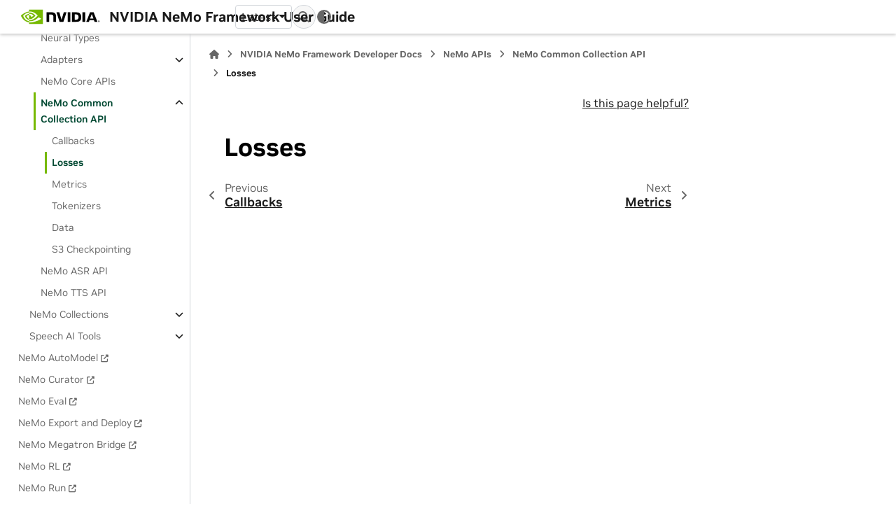

--- FILE ---
content_type: text/html
request_url: https://docs.nvidia.com/nemo-framework/user-guide/latest/nemotoolkit/common/losses.html
body_size: 7430
content:


<!DOCTYPE html>


<html lang="en" data-content_root="../../" >

  <head>
    <meta charset="utf-8" />
    <meta name="viewport" content="width=device-width, initial-scale=1.0" /><meta name="viewport" content="width=device-width, initial-scale=1" />

    <title>Losses &#8212; NVIDIA NeMo Framework User Guide</title>
  
  
  
  <script data-cfasync="false">
    document.documentElement.dataset.mode = localStorage.getItem("mode") || "";
    document.documentElement.dataset.theme = localStorage.getItem("theme") || "";
  </script>
  <!--
    this give us a css class that will be invisible only if js is disabled
  -->
  <noscript>
    <style>
      .pst-js-only { display: none !important; }

    </style>
  </noscript>
  
  <!-- Loaded before other Sphinx assets -->
  <link href="../../_static/styles/theme.css?digest=8878045cc6db502f8baf" rel="stylesheet" />
<link href="../../_static/styles/pydata-sphinx-theme.css?digest=8878045cc6db502f8baf" rel="stylesheet" />

    <link rel="stylesheet" type="text/css" href="../../_static/pygments.css?v=8f2a1f02" />
    <link rel="stylesheet" type="text/css" href="../../_static/styles/nvidia-sphinx-theme.css?v=933278ad" />
    <link rel="stylesheet" type="text/css" href="../../_static/custom.css?v=767de534" />
    <link rel="stylesheet" type="text/css" href="../../_static/copybutton.css?v=76b2166b" />
    <link rel="stylesheet" type="text/css" href="../../_static/asciinema-player_3.12.1.css" />
    <link rel="stylesheet" type="text/css" href="../../_static/sphinx-design.min.css?v=95c83b7e" />
  
  <!-- So that users can add custom icons -->
  <script src="../../_static/scripts/fontawesome.js?digest=8878045cc6db502f8baf"></script>
  <!-- Pre-loaded scripts that we'll load fully later -->
  <link rel="preload" as="script" href="../../_static/scripts/bootstrap.js?digest=8878045cc6db502f8baf" />
<link rel="preload" as="script" href="../../_static/scripts/pydata-sphinx-theme.js?digest=8878045cc6db502f8baf" />


<script src="https://cdn.cookielaw.org/scripttemplates/otSDKStub.js" type="text/javascript"
  data-document-language="true" charset="UTF-8" data-domain-script="3e2b62ff-7ae7-4ac5-87c8-d5949ecafff5">
</script>
<script type="text/javascript">
  function OptanonWrapper() {
    var event = new Event('bannerLoaded');
    window.dispatchEvent(event);
  }
</script>
<script src="https://images.nvidia.com/aem-dam/Solutions/ot-js/ot-custom.js" type="text/javascript">
</script>


    <script rel="preload" src="../../_static/modal-table.js"></script>
    <script src="../../_static/documentation_options.js?v=91d07486"></script>
    <script src="../../_static/doctools.js?v=9bcbadda"></script>
    <script src="../../_static/sphinx_highlight.js?v=dc90522c"></script>
    <script src="../../_static/scrollspy-patch.js?v=edc4054a"></script>
    <script src="../../_static/external-links.js"></script>
    <script src="../../_static/clipboard.min.js?v=a7894cd8"></script>
    <script src="../../_static/copybutton.js?v=65e89d2a"></script>
    <script src="../../_static/asciinema-player_3.12.1.js"></script>
    <script src="../../_static/design-tabs.js?v=f930bc37"></script>
    <script>DOCUMENTATION_OPTIONS.pagename = 'nemotoolkit/common/losses';</script>
    <script>
        DOCUMENTATION_OPTIONS.theme_version = '0.16.1';
        DOCUMENTATION_OPTIONS.theme_switcher_json_url = '../versions1.json';
        DOCUMENTATION_OPTIONS.theme_switcher_version_match = 'latest';
        DOCUMENTATION_OPTIONS.show_version_warning_banner =
            true;
        </script>
    <script src="../../_static/version-patch.js?v=3e13fdd2"></script>

<script type="text/javascript" src="https://assets.adobedtm.com/5d4962a43b79/c1061d2c5e7b/launch-191c2462b890.min.js"></script>

    <link rel="canonical" href="https://docs.nvidia.com/nemo-framework/user-guide/latest/nemotoolkit/common/losses.html" />
    <link rel="icon" href="../../_static/favicon.ico"/>

    <link rel="index" title="Index" href="../../genindex.html" />
    <link rel="search" title="Search" href="../../search.html" />
    <link rel="next" title="Metrics" href="metrics.html" />
    <link rel="prev" title="Callbacks" href="callbacks.html" />

<link rel="preload" as="image" href="https://www.nvidia.com/content/dam/1x1-00000000.png">


  <meta name="viewport" content="width=device-width, initial-scale=1"/>
  <meta name="docsearch:language" content="en"/>
  <meta name="docsearch:version" content="" />
    <meta name="docbuild:last-update" content="Jan 09, 2026"/>

    <script src="https://assets.adobedtm.com/5d4962a43b79/c1061d2c5e7b/launch-191c2462b890.min.js" ></script>
    


  </head>

  
  
  <body data-bs-spy="scroll" data-bs-target=".bd-toc-nav" data-offset="180" data-bs-root-margin="0px 0px -60%" data-default-mode="">

  
  
  <div id="pst-skip-link" class="skip-link d-print-none"><a href="#main-content">Skip to main content</a></div>

<img src="https://www.nvidia.com/content/dam/1x1-00000000.png" width="1" height="1" style="display:none;" alt="country_code">


  
  <div id="pst-scroll-pixel-helper"></div>
  
  <button type="button" class="btn rounded-pill" id="pst-back-to-top">
    <i class="fa-solid fa-arrow-up"></i>Back to top</button>

  
  <dialog id="pst-search-dialog">
    
<form class="bd-search d-flex align-items-center"
      action="../../search.html"
      method="get">
  <i class="fa-solid fa-magnifying-glass"></i>
  <input type="search"
         class="form-control"
         name="q"
         placeholder="Search the docs ..."
         aria-label="Search the docs ..."
         autocomplete="off"
         autocorrect="off"
         autocapitalize="off"
         spellcheck="false"/>
  <span class="search-button__kbd-shortcut"><kbd class="kbd-shortcut__modifier">Ctrl</kbd>+<kbd>K</kbd></span>
</form>
  </dialog>

  <div class="pst-async-banner-revealer d-none">
  <aside id="bd-header-version-warning" class="d-none d-print-none" aria-label="Version warning"></aside>
</div>

  
    <header class="bd-header navbar navbar-expand-lg bd-navbar d-print-none">
<div class="bd-header__inner bd-page-width">
  <button class="pst-navbar-icon sidebar-toggle primary-toggle" aria-label="Site navigation">
    <span class="fa-solid fa-bars"></span>
  </button>
  
  
  <div class="col-lg-3 navbar-header-items__start">
    
      <div class="navbar-item">

  
    
  

<a class="navbar-brand logo" href="../../index.html">
  
  
  
  
  
    
    
      
    
    
    <img src="../../_static/nvidia-logo-horiz-rgb-blk-for-screen.svg" class="logo__image only-light" alt="NVIDIA NeMo Framework User Guide - Home"/>
    <img src="../../_static/nvidia-logo-horiz-rgb-wht-for-screen.svg" class="logo__image only-dark pst-js-only" alt="NVIDIA NeMo Framework User Guide - Home"/>
  
  
    <p class="title logo__title">NVIDIA NeMo Framework User Guide</p>
  
</a></div>
    
  </div>
  
  <div class="col-lg-9 navbar-header-items">
    
    <div class="me-auto navbar-header-items__center">
      
        <div class="navbar-item">


<div class="version-switcher__container dropdown pst-js-only">
  <button id="pst-version-switcher-button-2"
    type="button"
    class="version-switcher__button btn btn-sm dropdown-toggle"
    data-bs-toggle="dropdown"
    aria-haspopup="listbox"
    aria-controls="pst-version-switcher-list-2"
    aria-label="Version switcher list"
  >
    Choose version  <!-- this text may get changed later by javascript -->
    <span class="caret"></span>
  </button>
  <div id="pst-version-switcher-list-2"
    class="version-switcher__menu dropdown-menu list-group-flush py-0"
    role="listbox" aria-labelledby="pst-version-switcher-button-2">
    <!-- dropdown will be populated by javascript on page load -->
  </div>
</div></div>
      
    </div>
    
    
    <div class="navbar-header-items__end">
      
        <div class="navbar-item navbar-persistent--container">
          

<button class="btn search-button-field search-button__button pst-js-only" title="Search" aria-label="Search" data-bs-placement="bottom" data-bs-toggle="tooltip">
 <i class="fa-solid fa-magnifying-glass"></i>
 <span class="search-button__default-text">Search</span>
 <span class="search-button__kbd-shortcut"><kbd class="kbd-shortcut__modifier">Ctrl</kbd>+<kbd class="kbd-shortcut__modifier">K</kbd></span>
</button>
        </div>
      
      
        <div class="navbar-item">

<button class="btn btn-sm nav-link pst-navbar-icon theme-switch-button pst-js-only" aria-label="Color mode" data-bs-title="Color mode"  data-bs-placement="bottom" data-bs-toggle="tooltip">
  <i class="theme-switch fa-solid fa-sun                fa-lg" data-mode="light" title="Light"></i>
  <i class="theme-switch fa-solid fa-moon               fa-lg" data-mode="dark"  title="Dark"></i>
  <i class="theme-switch fa-solid fa-circle-half-stroke fa-lg" data-mode="auto"  title="System Settings"></i>
</button></div>
      
    </div>
    
  </div>
  
  
    <div class="navbar-persistent--mobile">

<button class="btn search-button-field search-button__button pst-js-only" title="Search" aria-label="Search" data-bs-placement="bottom" data-bs-toggle="tooltip">
 <i class="fa-solid fa-magnifying-glass"></i>
 <span class="search-button__default-text">Search</span>
 <span class="search-button__kbd-shortcut"><kbd class="kbd-shortcut__modifier">Ctrl</kbd>+<kbd class="kbd-shortcut__modifier">K</kbd></span>
</button>
    </div>
  

  
</div>

    </header>
  

  <div class="bd-container">
    <div class="bd-container__inner bd-page-width">
      
      
      
      <dialog id="pst-primary-sidebar-modal"></dialog>
      <div id="pst-primary-sidebar" class="bd-sidebar-primary bd-sidebar">
        



  
    
  

<a class="navbar-brand logo" href="../../index.html">
  
  
  
  
  
    
    
      
    
    
    <img src="../../_static/nvidia-logo-horiz-rgb-blk-for-screen.svg" class="logo__image only-light" alt="NVIDIA NeMo Framework User Guide - Home"/>
    <img src="../../_static/nvidia-logo-horiz-rgb-wht-for-screen.svg" class="logo__image only-dark pst-js-only" alt="NVIDIA NeMo Framework User Guide - Home"/>
  
  
    <p class="title logo__title">NVIDIA NeMo Framework User Guide</p>
  
</a>


  
  <div class="sidebar-header-items sidebar-primary__section">
    
    
      <div class="sidebar-header-items__center">
        
          
          
            <div class="navbar-item">


<div class="version-switcher__container dropdown pst-js-only">
  <button id="pst-version-switcher-button-3"
    type="button"
    class="version-switcher__button btn btn-sm dropdown-toggle"
    data-bs-toggle="dropdown"
    aria-haspopup="listbox"
    aria-controls="pst-version-switcher-list-3"
    aria-label="Version switcher list"
  >
    Choose version  <!-- this text may get changed later by javascript -->
    <span class="caret"></span>
  </button>
  <div id="pst-version-switcher-list-3"
    class="version-switcher__menu dropdown-menu list-group-flush py-0"
    role="listbox" aria-labelledby="pst-version-switcher-button-3">
    <!-- dropdown will be populated by javascript on page load -->
  </div>
</div></div>
          
        
      </div>
    
    
    
      <div class="sidebar-header-items__end">
        
          <div class="navbar-item">

<button class="btn btn-sm nav-link pst-navbar-icon theme-switch-button pst-js-only" aria-label="Color mode" data-bs-title="Color mode"  data-bs-placement="bottom" data-bs-toggle="tooltip">
  <i class="theme-switch fa-solid fa-sun                fa-lg" data-mode="light" title="Light"></i>
  <i class="theme-switch fa-solid fa-moon               fa-lg" data-mode="dark"  title="Dark"></i>
  <i class="theme-switch fa-solid fa-circle-half-stroke fa-lg" data-mode="auto"  title="System Settings"></i>
</button></div>
        
      </div>
    
  </div>
  
    <div class="sidebar-primary-items__start sidebar-primary__section">
        <div class="sidebar-primary-item">



<nav class="bd-docs-nav bd-links"
     aria-label="Table of Contents">
  <p class="bd-links__title" role="heading" aria-level="1">Table of Contents</p>
  <div class="bd-toc-item navbar-nav"><p aria-level="2" class="caption" role="heading"><span class="caption-text">NeMo Framework</span></p>
<ul class="nav bd-sidenav">
<li class="toctree-l1"><a class="reference internal" href="../../overview.html">Overview</a></li>
<li class="toctree-l1"><a class="reference internal" href="../../installation.html">Install NeMo Framework</a></li>
<li class="toctree-l1"><a class="reference internal" href="../../performance/performance-summary.html">Performance</a></li>
<li class="toctree-l1"><a class="reference internal" href="../../why-nemo.html">Why NeMo Framework?</a></li>
</ul>
<p aria-level="2" class="caption" role="heading"><span class="caption-text">Releases</span></p>
<ul class="nav bd-sidenav">
<li class="toctree-l1"><a class="reference internal" href="../../softwarecomponentversions.html">Software Component Versions</a></li>
<li class="toctree-l1"><a class="reference internal" href="../../changelog.html">Changelog</a></li>
<li class="toctree-l1"><a class="reference internal" href="../../knownissues.html">Known Issues</a></li>
</ul>
<p aria-level="2" class="caption" role="heading"><span class="caption-text">Getting Started</span></p>
<ul class="nav bd-sidenav">
<li class="toctree-l1"><a class="reference internal" href="../../nemo-2.0/quickstart.html">Quickstart with NeMo-Run</a></li>
<li class="toctree-l1"><a class="reference internal" href="../../nemo-2.0/index.html">Quickstart with NeMo 2.0 API</a></li>
<li class="toctree-l1"><a class="reference internal" href="../../playbooks/index.html">Tutorials</a></li>
</ul>
<p aria-level="2" class="caption" role="heading"><span class="caption-text">Developer Guides</span></p>
<ul class="nav bd-sidenav">
<li class="toctree-l1 has-children"><a class="reference internal" href="../../nemo-2.0/migration/index.html">Migration Guide</a><details><summary><span class="toctree-toggle" role="presentation"><i class="fa-solid fa-chevron-down"></i></span></summary><ul>
<li class="toctree-l2"><a class="reference internal" href="../../nemo-2.0/migration/pretraining.html">Pre-Training</a></li>
<li class="toctree-l2"><a class="reference internal" href="../../nemo-2.0/migration/sft.html">SFT Training and Inference</a></li>
<li class="toctree-l2"><a class="reference internal" href="../../nemo-2.0/migration/peft.html">PEFT Training and Inference</a></li>
<li class="toctree-l2"><a class="reference internal" href="../../nemo-2.0/migration/trainer.html">Trainer Configuration</a></li>
<li class="toctree-l2"><a class="reference internal" href="../../nemo-2.0/migration/precision.html">Precision Configuration</a></li>
<li class="toctree-l2"><a class="reference internal" href="../../nemo-2.0/migration/parallelism.html">Parallelisms</a></li>
<li class="toctree-l2"><a class="reference internal" href="../../nemo-2.0/migration/exp-manager.html">Experiment Manager</a></li>
<li class="toctree-l2"><a class="reference internal" href="../../nemo-2.0/migration/checkpointing.html">Checkpointing Configurations</a></li>
<li class="toctree-l2"><a class="reference internal" href="../../nemo-2.0/migration/optim.html">Optimizer Configuration</a></li>
<li class="toctree-l2"><a class="reference internal" href="../../nemo-2.0/migration/data.html">Data Configuration</a></li>
<li class="toctree-l2"><a class="reference internal" href="../../nemo-2.0/migration/nsys.html">Nsys Profiling</a></li>
<li class="toctree-l2"><a class="reference internal" href="../../nemo-2.0/migration/tokenizer.html">Tokenizers</a></li>
</ul>
</details></li>
<li class="toctree-l1 has-children"><a class="reference internal" href="../../nemo-2.0/features/index.html">Feature Guide</a><details><summary><span class="toctree-toggle" role="presentation"><i class="fa-solid fa-chevron-down"></i></span></summary><ul>
<li class="toctree-l2"><a class="reference internal" href="../../nemo-2.0/features/megatron.html">The Link Between Lightning and Megatron Core</a></li>
<li class="toctree-l2"><a class="reference internal" href="../../nemo-2.0/features/logging.html">Logging and Checkpointing</a></li>
<li class="toctree-l2"><a class="reference internal" href="../../nemo-2.0/features/serialization.html">Serialization</a></li>
<li class="toctree-l2"><a class="reference internal" href="../../nemo-2.0/features/peft.html">Parameter Efficient Fine-Tuning (PEFT)</a></li>
<li class="toctree-l2"><a class="reference internal" href="../../nemo-2.0/features/hf-integration.html">Hugging Face Integration</a></li>
<li class="toctree-l2"><a class="reference internal" href="../../nemo-2.0/features/profiling.html">Profiling</a></li>
<li class="toctree-l2"><a class="reference internal" href="../../nemo-2.0/features/cli.html">Introduction</a></li>









</ul>
</details></li>
<li class="toctree-l1"><a class="reference internal" href="../../best-practices.html">Best Practices</a></li>
<li class="toctree-l1"><a class="reference internal" href="../../performance/performance-guide.html">Performance Tuning Guide</a></li>
</ul>
<p aria-level="2" class="caption" role="heading"><span class="caption-text">Training and Customization</span></p>
<ul class="nav bd-sidenav">
<li class="toctree-l1 has-children"><a class="reference internal" href="../../longcontext/index.html">Long Context Training</a><details><summary><span class="toctree-toggle" role="presentation"><i class="fa-solid fa-chevron-down"></i></span></summary><ul>
<li class="toctree-l2"><a class="reference internal" href="../../longcontext/contextparallel.html">Context Parallelism</a></li>
</ul>
</details></li>
<li class="toctree-l1"><a class="reference internal" href="../../usingautoconfigurator.html">Optimal Configuration with Auto Configurator</a></li>
<li class="toctree-l1 has-children"><a class="reference internal" href="../../sft_peft/peft_nemo2.html">Parameter-Efficient Fine-tuning (PEFT)</a><details><summary><span class="toctree-toggle" role="presentation"><i class="fa-solid fa-chevron-down"></i></span></summary><ul>
<li class="toctree-l2"><a class="reference internal" href="../../sft_peft/supported_methods.html">Supported PEFT Methods</a></li>
<li class="toctree-l2"><a class="reference internal" href="../../sft_peft/canonical_lora.html">A Comparison of Performant and Canonical LoRA Variants</a></li>
</ul>
</details></li>
<li class="toctree-l1"><a class="reference internal" href="../../sft_peft/packed_sequence.html">Sequence Packing</a></li>
<li class="toctree-l1"><a class="reference internal" href="../../resiliency.html">Resiliency</a></li>
<li class="toctree-l1"><a class="reference internal" href="../../continuetraining.html">Continual Training</a></li>
<li class="toctree-l1 has-children"><a class="reference internal" href="../../data/index.html">Custom Datasets</a><details><summary><span class="toctree-toggle" role="presentation"><i class="fa-solid fa-chevron-down"></i></span></summary><ul>
<li class="toctree-l2"><a class="reference internal" href="../../data/pretrain_data.html">Pre-Training Data Module</a></li>
<li class="toctree-l2"><a class="reference internal" href="../../data/finetune_data.html">Fine-Tuning Data Module</a></li>
</ul>
</details></li>
</ul>
<p aria-level="2" class="caption" role="heading"><span class="caption-text">Model Optimization</span></p>
<ul class="nav bd-sidenav">
<li class="toctree-l1"><a class="reference internal" href="../../model-optimization/quantization/quantization.html">Quantization</a></li>
<li class="toctree-l1"><a class="reference internal" href="../../model-optimization/pruning/pruning.html">Pruning</a></li>
<li class="toctree-l1"><a class="reference internal" href="../../model-optimization/distillation/distillation.html">Distillation</a></li>
<li class="toctree-l1"><a class="reference internal" href="../../model-optimization/speculative/speculative.html">Speculative Decoding</a></li>
</ul>
<p aria-level="2" class="caption" role="heading"><span class="caption-text">Models</span></p>
<ul class="nav bd-sidenav">
<li class="toctree-l1 has-children"><a class="reference internal" href="../../llms/index.html">Large Language Models</a><details><summary><span class="toctree-toggle" role="presentation"><i class="fa-solid fa-chevron-down"></i></span></summary><ul>
<li class="toctree-l2"><a class="reference internal" href="../../llms/baichuan2.html">Baichuan 2</a></li>
<li class="toctree-l2"><a class="reference internal" href="../../llms/chatglm3.html">ChatGLM 3</a></li>
<li class="toctree-l2"><a class="reference internal" href="../../llms/deepseek_v2.html">DeepSeek V2</a></li>
<li class="toctree-l2"><a class="reference internal" href="../../llms/deepseek_v3.html">DeepSeek V3</a></li>
<li class="toctree-l2"><a class="reference internal" href="../../llms/gemma.html">Gemma</a></li>
<li class="toctree-l2"><a class="reference internal" href="../../llms/gemma2.html">Gemma 2</a></li>
<li class="toctree-l2"><a class="reference internal" href="../../llms/gpt_oss.html">GPT-OSS</a></li>
<li class="toctree-l2"><a class="reference internal" href="../../llms/hyena.html">Hyena</a></li>
<li class="toctree-l2"><a class="reference internal" href="../../llms/llama3.html">Llama 3</a></li>
<li class="toctree-l2"><a class="reference internal" href="../../llms/llama_nemotron.html">Llama Nemotron</a></li>
<li class="toctree-l2"><a class="reference internal" href="../../llms/mamba.html">Mamba 2</a></li>
<li class="toctree-l2"><a class="reference internal" href="../../llms/mixtral.html">Mixtral</a></li>
<li class="toctree-l2"><a class="reference internal" href="../../llms/nemotron.html">Nemotron</a></li>
<li class="toctree-l2"><a class="reference internal" href="../../llms/phi3.html">Phi 3</a></li>
<li class="toctree-l2"><a class="reference internal" href="../../llms/qwen2.html">Qwen2/2.5</a></li>
<li class="toctree-l2"><a class="reference internal" href="../../llms/qwen3.html">Qwen3</a></li>
<li class="toctree-l2"><a class="reference internal" href="../../llms/starcoder.html">Starcoder</a></li>
<li class="toctree-l2"><a class="reference internal" href="../../llms/starcoder2.html">Starcoder 2</a></li>
<li class="toctree-l2"><a class="reference internal" href="../../llms/t5.html">T5</a></li>
<li class="toctree-l2"><a class="reference internal" href="../../llms/bert.html">BERT</a></li>
</ul>
</details></li>
<li class="toctree-l1 has-children"><a class="reference internal" href="../../vlms/index.html">Vision Language Models</a><details><summary><span class="toctree-toggle" role="presentation"><i class="fa-solid fa-chevron-down"></i></span></summary><ul>
<li class="toctree-l2"><a class="reference internal" href="../../vlms/neva.html">NeVA (LLaVA)</a></li>
<li class="toctree-l2"><a class="reference internal" href="../../vlms/llavanext.html">LLaVA-Next</a></li>
<li class="toctree-l2"><a class="reference internal" href="../../vlms/mllama.html">Llama 3.2 Vision Models</a></li>
<li class="toctree-l2"><a class="reference internal" href="../../vlms/llama4.html">Llama 4 Models</a></li>
<li class="toctree-l2"><a class="reference internal" href="../../vlms/qwen2vl.html">Qwen2-VL</a></li>
<li class="toctree-l2"><a class="reference internal" href="../../vlms/gemma3.html">Gemma 3 Models</a></li>
<li class="toctree-l2"><a class="reference internal" href="../../vlms/energondataprep.html">Data Preparation to Use Megatron-Energon Dataloader</a></li>
<li class="toctree-l2"><a class="reference internal" href="../../vlms/clip.html">CLIP</a></li>
<li class="toctree-l2"><a class="reference internal" href="../../vlms/llama_nemotron_vl.html">Llama Nemotron Nano VL 8B</a></li>
<li class="toctree-l2"><a class="reference internal" href="../../vlms/avlm.html">Audio-Vision Language Model</a></li>
</ul>
</details></li>
<li class="toctree-l1"><a class="reference internal" href="../../speech_ai/index.html">Speech AI Models</a></li>
<li class="toctree-l1 has-children"><a class="reference internal" href="../../vision/diffusionmodels/index.html">Diffusion Models</a><details><summary><span class="toctree-toggle" role="presentation"><i class="fa-solid fa-chevron-down"></i></span></summary><ul>
<li class="toctree-l2"><a class="reference internal" href="../../vision/diffusionmodels/flux.html">Flux</a></li>
<li class="toctree-l2"><a class="reference internal" href="../../vision/diffusionmodels/dit.html">Diffusion Training Framework</a></li>
</ul>
</details></li>
<li class="toctree-l1 has-children"><a class="reference internal" href="../../embeddingmodels/index.html">Embedding Models</a><details><summary><span class="toctree-toggle" role="presentation"><i class="fa-solid fa-chevron-down"></i></span></summary><ul>
<li class="toctree-l2"><a class="reference internal" href="../../embeddingmodels/bert/sbert.html">SBERT</a></li>
<li class="toctree-l2"><a class="reference internal" href="../../embeddingmodels/gpt/llama_embedding.html">Llama Embedding</a></li>
<li class="toctree-l2"><a class="reference internal" href="../../embeddingmodels/gpt/llama_embedding_export.html">Exporting Llama Embedding To ONNX and TensorRT</a></li>
</ul>
</details></li>
<li class="toctree-l1 has-children"><a class="reference internal" href="../../reranker/index.html">Reranker Models</a><details><summary><span class="toctree-toggle" role="presentation"><i class="fa-solid fa-chevron-down"></i></span></summary><ul>
<li class="toctree-l2"><a class="reference internal" href="../../reranker/llama_reranker.html">Llama Reranker</a></li>
</ul>
</details></li>
</ul>
<p aria-level="2" class="caption" role="heading"><span class="caption-text">Library Documentation</span></p>
<ul class="current nav bd-sidenav">
<li class="toctree-l1"><a class="reference internal" href="../../libraries/index.html">Overview</a></li>
<li class="toctree-l1 current active has-children"><a class="reference internal" href="../index.html">NeMo</a><details open="open"><summary><span class="toctree-toggle" role="presentation"><i class="fa-solid fa-chevron-down"></i></span></summary><ul class="current">
<li class="toctree-l2"><a class="reference internal" href="../starthere/intro.html">Introduction</a></li>
<li class="toctree-l2"><a class="reference internal" href="../starthere/fundamentals.html">NeMo Fundamentals</a></li>
<li class="toctree-l2"><a class="reference internal" href="../starthere/tutorials.html">Tutorials</a></li>
<li class="toctree-l2"><a class="reference internal" href="../features/mixed_precision.html">Mixed Precision Training</a></li>
<li class="toctree-l2"><a class="reference internal" href="../features/parallelisms.html">Parallelisms</a></li>
<li class="toctree-l2"><a class="reference internal" href="../features/moe.html">Mixture of Experts</a></li>
<li class="toctree-l2 has-children"><a class="reference internal" href="../features/optimizations/index.html">Optimizations</a><details><summary><span class="toctree-toggle" role="presentation"><i class="fa-solid fa-chevron-down"></i></span></summary><ul>
<li class="toctree-l3"><a class="reference internal" href="../features/optimizations/attention_optimizations.html">Attention Optimizations</a></li>
<li class="toctree-l3"><a class="reference internal" href="../features/optimizations/activation_recomputation.html">Activation Recomputation</a></li>
<li class="toctree-l3"><a class="reference internal" href="../features/optimizations/communication_overlap.html">Communication Overlap</a></li>
<li class="toctree-l3"><a class="reference internal" href="../features/optimizations/cpu_offloading.html">CPU Offloading</a></li>
</ul>
</details></li>
<li class="toctree-l2 has-children"><a class="reference internal" href="../checkpoints/intro.html">Checkpoints</a><details><summary><span class="toctree-toggle" role="presentation"><i class="fa-solid fa-chevron-down"></i></span></summary><ul>
<li class="toctree-l3"><a class="reference internal" href="../checkpoints/dist_ckpt.html">NeMo Distributed Checkpoint User Guide</a></li>
<li class="toctree-l3"><a class="reference internal" href="../checkpoints/convert_mlm.html">Converting from Megatron-LM</a></li>
</ul>
</details></li>
<li class="toctree-l2 current active has-children"><a class="reference internal" href="../apis.html">NeMo APIs</a><details open="open"><summary><span class="toctree-toggle" role="presentation"><i class="fa-solid fa-chevron-down"></i></span></summary><ul class="current">
<li class="toctree-l3"><a class="reference internal" href="../core/core.html">NeMo Models</a></li>
<li class="toctree-l3"><a class="reference internal" href="../core/neural_modules.html">Neural Modules</a></li>
<li class="toctree-l3"><a class="reference internal" href="../core/exp_manager.html">Experiment Manager</a></li>
<li class="toctree-l3"><a class="reference internal" href="../core/neural_types.html">Neural Types</a></li>
<li class="toctree-l3 has-children"><a class="reference internal" href="../core/adapters/intro.html">Adapters</a><details><summary><span class="toctree-toggle" role="presentation"><i class="fa-solid fa-chevron-down"></i></span></summary><ul>
<li class="toctree-l4"><a class="reference internal" href="../core/adapters/components.html">Adapter Components</a></li>

<li class="toctree-l4"><a class="reference internal" href="../core/adapters/api.html">Adapters API</a></li>
</ul>
</details></li>
<li class="toctree-l3"><a class="reference internal" href="../core/api.html">NeMo Core APIs</a></li>
<li class="toctree-l3 current active has-children"><a class="reference internal" href="intro.html">NeMo Common Collection API</a><details open="open"><summary><span class="toctree-toggle" role="presentation"><i class="fa-solid fa-chevron-down"></i></span></summary><ul class="current">
<li class="toctree-l4"><a class="reference internal" href="callbacks.html">Callbacks</a></li>
<li class="toctree-l4 current active"><a class="current reference internal" href="#">Losses</a></li>
<li class="toctree-l4"><a class="reference internal" href="metrics.html">Metrics</a></li>
<li class="toctree-l4"><a class="reference internal" href="tokenizers.html">Tokenizers</a></li>
<li class="toctree-l4"><a class="reference internal" href="data.html">Data</a></li>
<li class="toctree-l4"><a class="reference internal" href="s3_checkpointing.html">S3 Checkpointing</a></li>
</ul>
</details></li>
<li class="toctree-l3"><a class="reference internal" href="../asr/api.html">NeMo ASR API</a></li>
<li class="toctree-l3"><a class="reference internal" href="../tts/api.html">NeMo TTS API</a></li>
</ul>
</details></li>
<li class="toctree-l2 has-children"><a class="reference internal" href="../collections.html">NeMo Collections</a><details><summary><span class="toctree-toggle" role="presentation"><i class="fa-solid fa-chevron-down"></i></span></summary><ul>
<li class="toctree-l3 has-children"><a class="reference internal" href="../nlp/nemo_megatron/intro.html">Large Language Models</a><details><summary><span class="toctree-toggle" role="presentation"><i class="fa-solid fa-chevron-down"></i></span></summary><ul>
<li class="toctree-l4"><a class="reference internal" href="../nlp/nemo_megatron/gpt/gpt_training.html">GPT Model Training</a></li>
<li class="toctree-l4"><a class="reference internal" href="../nlp/nemo_megatron/batching.html">Batching</a></li>
<li class="toctree-l4"><a class="reference internal" href="../nlp/nemo_megatron/positional_embeddings.html">Positional embeddings</a></li>


<li class="toctree-l4"><a class="reference internal" href="../nlp/nemo_megatron/mcore_customization.html">Megatron Core Customization</a></li>
<li class="toctree-l4"><a class="reference internal" href="../nlp/nemo_megatron/reset_learning_rate.html">Reset Learning Rate</a></li>


<li class="toctree-l4"><a class="reference internal" href="../nlp/nemo_megatron/rampup_batch_size.html">Ramp Up Batch Size</a></li>




</ul>
</details></li>
<li class="toctree-l3"><a class="reference internal" href="../nlp/machine_translation/machine_translation.html">Machine Translation Models</a></li>
<li class="toctree-l3 has-children"><a class="reference internal" href="../asr/intro.html">Automatic Speech Recognition (ASR)</a><details><summary><span class="toctree-toggle" role="presentation"><i class="fa-solid fa-chevron-down"></i></span></summary><ul>
<li class="toctree-l4"><a class="reference internal" href="../asr/models.html">Models</a></li>
<li class="toctree-l4"><a class="reference internal" href="../asr/datasets.html">Datasets</a></li>
<li class="toctree-l4"><a class="reference internal" href="../asr/asr_language_modeling_and_customization.html">ASR Language Modeling and Customization</a></li>
<li class="toctree-l4"><a class="reference internal" href="../asr/results.html">Checkpoints</a></li>
<li class="toctree-l4"><a class="reference internal" href="../asr/scores.html">Scores</a></li>

<li class="toctree-l4"><a class="reference internal" href="../asr/configs.html">NeMo ASR Configuration Files</a></li>
<li class="toctree-l4"><a class="reference internal" href="../asr/api.html">NeMo ASR API</a></li>
<li class="toctree-l4"><a class="reference internal" href="../asr/all_chkpt.html">All Checkpoints</a></li>
<li class="toctree-l4"><a class="reference internal" href="../asr/examples/kinyarwanda_asr.html">Example With MCV</a></li>
</ul>
</details></li>
<li class="toctree-l3 has-children"><a class="reference internal" href="../asr/speech_classification/intro.html">Speech Classification</a><details><summary><span class="toctree-toggle" role="presentation"><i class="fa-solid fa-chevron-down"></i></span></summary><ul>
<li class="toctree-l4"><a class="reference internal" href="../asr/speech_classification/models.html">Models</a></li>
<li class="toctree-l4"><a class="reference internal" href="../asr/speech_classification/datasets.html">Datasets</a></li>
<li class="toctree-l4"><a class="reference internal" href="../asr/speech_classification/results.html">Checkpoints</a></li>
<li class="toctree-l4"><a class="reference internal" href="../asr/speech_classification/configs.html">NeMo Speech Classification Configuration Files</a></li>
<li class="toctree-l4"><a class="reference internal" href="../asr/speech_classification/resources.html">Resource and Documentation Guide</a></li>
</ul>
</details></li>
<li class="toctree-l3 has-children"><a class="reference internal" href="../asr/speaker_recognition/intro.html">Speaker Recognition (SR)</a><details><summary><span class="toctree-toggle" role="presentation"><i class="fa-solid fa-chevron-down"></i></span></summary><ul>
<li class="toctree-l4"><a class="reference internal" href="../asr/speaker_recognition/models.html">Models</a></li>
<li class="toctree-l4"><a class="reference internal" href="../asr/speaker_recognition/configs.html">NeMo Speaker Recognition Configuration Files</a></li>
<li class="toctree-l4"><a class="reference internal" href="../asr/speaker_recognition/datasets.html">Datasets</a></li>
<li class="toctree-l4"><a class="reference internal" href="../asr/speaker_recognition/results.html">Checkpoints</a></li>
<li class="toctree-l4"><a class="reference internal" href="../asr/speaker_recognition/api.html">NeMo Speaker Recognition API</a></li>
<li class="toctree-l4"><a class="reference internal" href="../asr/speaker_recognition/resources.html">Resource and Documentation Guide</a></li>
</ul>
</details></li>
<li class="toctree-l3 has-children"><a class="reference internal" href="../asr/speaker_diarization/intro.html">Speaker Diarization</a><details><summary><span class="toctree-toggle" role="presentation"><i class="fa-solid fa-chevron-down"></i></span></summary><ul>
<li class="toctree-l4"><a class="reference internal" href="../asr/speaker_diarization/models.html">Models</a></li>
<li class="toctree-l4"><a class="reference internal" href="../asr/speaker_diarization/datasets.html">Datasets</a></li>
<li class="toctree-l4"><a class="reference internal" href="../asr/speaker_diarization/results.html">Checkpoints</a></li>


<li class="toctree-l4"><a class="reference internal" href="../asr/speaker_diarization/configs.html">End-to-End Speaker Diarization Configuration Files</a></li>


<li class="toctree-l4"><a class="reference internal" href="../asr/speaker_diarization/api.html">NeMo Speaker Diarization API</a></li>
<li class="toctree-l4"><a class="reference internal" href="../asr/speaker_diarization/resources.html">Resource and Documentation Guide</a></li>
</ul>
</details></li>
<li class="toctree-l3 has-children"><a class="reference internal" href="../asr/ssl/intro.html">Speech Self-Supervised Learning</a><details><summary><span class="toctree-toggle" role="presentation"><i class="fa-solid fa-chevron-down"></i></span></summary><ul>
<li class="toctree-l4"><a class="reference internal" href="../asr/ssl/models.html">Models</a></li>
<li class="toctree-l4"><a class="reference internal" href="../asr/ssl/datasets.html">Datasets</a></li>
<li class="toctree-l4"><a class="reference internal" href="../asr/ssl/results.html">Checkpoints</a></li>
<li class="toctree-l4"><a class="reference internal" href="../asr/ssl/configs.html">NeMo SSL Configuration Files</a></li>
<li class="toctree-l4"><a class="reference internal" href="../asr/ssl/api.html">NeMo SSL collection API</a></li>
<li class="toctree-l4"><a class="reference internal" href="../asr/ssl/resources.html">Resources and Documentation</a></li>
</ul>
</details></li>
<li class="toctree-l3 has-children"><a class="reference internal" href="../asr/speech_intent_slot/intro.html">Speech Intent Classification and Slot Filling</a><details><summary><span class="toctree-toggle" role="presentation"><i class="fa-solid fa-chevron-down"></i></span></summary><ul>
<li class="toctree-l4"><a class="reference internal" href="../asr/speech_intent_slot/models.html">Models</a></li>
<li class="toctree-l4"><a class="reference internal" href="../asr/speech_intent_slot/datasets.html">Datasets</a></li>
<li class="toctree-l4"><a class="reference internal" href="../asr/speech_intent_slot/results.html">Checkpoints</a></li>
<li class="toctree-l4"><a class="reference internal" href="../asr/speech_intent_slot/configs.html">NeMo Speech Intent Classification and Slot Filling Configuration Files</a></li>
<li class="toctree-l4"><a class="reference internal" href="../asr/speech_intent_slot/api.html">NeMo Speech Intent Classification and Slot Filling collection API</a></li>
<li class="toctree-l4"><a class="reference internal" href="../asr/speech_intent_slot/resources.html">Resources and Documentation</a></li>
</ul>
</details></li>
<li class="toctree-l3 has-children"><a class="reference internal" href="../speechlm2/intro.html">SpeechLM2</a><details><summary><span class="toctree-toggle" role="presentation"><i class="fa-solid fa-chevron-down"></i></span></summary><ul>
<li class="toctree-l4"><a class="reference internal" href="../speechlm2/models.html">Models</a></li>
<li class="toctree-l4"><a class="reference internal" href="../speechlm2/datasets.html">Datasets</a></li>
<li class="toctree-l4"><a class="reference internal" href="../speechlm2/configs.html">Configuration Files</a></li>
<li class="toctree-l4"><a class="reference internal" href="../speechlm2/training_and_scaling.html">Training and Scaling</a></li>
</ul>
</details></li>
<li class="toctree-l3 has-children"><a class="reference internal" href="../tts/intro.html">Text-to-Speech (TTS)</a><details><summary><span class="toctree-toggle" role="presentation"><i class="fa-solid fa-chevron-down"></i></span></summary><ul>
<li class="toctree-l4"><a class="reference internal" href="../tts/models.html">Models</a></li>
<li class="toctree-l4"><a class="reference internal" href="../tts/datasets.html">Data Preprocessing</a></li>
<li class="toctree-l4"><a class="reference internal" href="../tts/checkpoints.html">Checkpoints</a></li>
<li class="toctree-l4"><a class="reference internal" href="../tts/configs.html">NeMo TTS Configuration Files</a></li>
<li class="toctree-l4"><a class="reference internal" href="../tts/g2p.html">Grapheme-to-Phoneme Models</a></li>
</ul>
</details></li>

<li class="toctree-l3 has-children"><a class="reference internal" href="../audio/intro.html">Speech and Audio Processing</a><details><summary><span class="toctree-toggle" role="presentation"><i class="fa-solid fa-chevron-down"></i></span></summary><ul>
<li class="toctree-l4"><a class="reference internal" href="../audio/models.html">Models</a></li>
<li class="toctree-l4"><a class="reference internal" href="../audio/datasets.html">Datasets</a></li>
<li class="toctree-l4"><a class="reference internal" href="../audio/checkpoints.html">Checkpoints</a></li>
<li class="toctree-l4"><a class="reference internal" href="../audio/configs.html">NeMo Audio Configuration Files</a></li>
<li class="toctree-l4"><a class="reference internal" href="../audio/api.html">NeMo Audio API</a></li>
</ul>
</details></li>

</ul>
</details></li>
<li class="toctree-l2 has-children"><a class="reference internal" href="../tools/intro.html">Speech AI Tools</a><details><summary><span class="toctree-toggle" role="presentation"><i class="fa-solid fa-chevron-down"></i></span></summary><ul>
<li class="toctree-l3"><a class="reference internal" href="../tools/nemo_forced_aligner.html">NeMo Forced Aligner (NFA)</a></li>
<li class="toctree-l3"><a class="reference internal" href="../tools/ctc_segmentation.html">Dataset Creation Tool Based on CTC-Segmentation</a></li>
<li class="toctree-l3"><a class="reference internal" href="../tools/speech_data_explorer.html">Speech Data Explorer</a></li>
<li class="toctree-l3"><a class="reference internal" href="../tools/comparison_tool.html">Comparison tool for ASR Models</a></li>
<li class="toctree-l3"><a class="reference internal" href="../tools/asr_evaluator.html">ASR Evaluator</a></li>
<li class="toctree-l3"><a class="reference internal" href="../tools/speech_data_processor.html">Speech Data Processor</a></li>
<li class="toctree-l3 has-children"><a class="reference internal" href="../nlp/text_normalization/intro.html">(Inverse) Text Normalization</a><details><summary><span class="toctree-toggle" role="presentation"><i class="fa-solid fa-chevron-down"></i></span></summary><ul>
<li class="toctree-l4"><a class="reference internal" href="../nlp/text_normalization/wfst/intro.html">WFST-based (Inverse) Text Normalization</a></li>
<li class="toctree-l4"><a class="reference internal" href="../nlp/text_normalization/neural_models.html">Neural Models for (Inverse) Text Normalization</a></li>
</ul>
</details></li>
</ul>
</details></li>
</ul>
</details></li>
<li class="toctree-l1"><a class="reference external" href="https://docs.nvidia.com/nemo/automodel/latest/index.html">NeMo AutoModel</a></li>
<li class="toctree-l1"><a class="reference external" href="https://docs.nvidia.com/nemo/curator/latest/index.html">NeMo Curator</a></li>
<li class="toctree-l1"><a class="reference external" href="https://docs.nvidia.com/nemo/evaluator/latest/index.html">NeMo Eval</a></li>
<li class="toctree-l1"><a class="reference external" href="https://docs.nvidia.com/nemo/export-deploy/latest/index.html">NeMo Export and Deploy</a></li>
<li class="toctree-l1"><a class="reference external" href="https://docs.nvidia.com/nemo/megatron-bridge/latest/index.html">NeMo Megatron Bridge</a></li>
<li class="toctree-l1"><a class="reference external" href="https://docs.nvidia.com/nemo/rl/latest/index.html">NeMo RL</a></li>
<li class="toctree-l1"><a class="reference external" href="https://docs.nvidia.com/nemo/run/latest/index.html">NeMo Run</a></li>
</ul>
</div>
</nav></div>
    </div>
  
  
  <div class="sidebar-primary-items__end sidebar-primary__section">
  </div>



      </div>
      
      <main id="main-content" class="bd-main" role="main">
        
        
          <div class="bd-content">
            <div class="bd-article-container">
              
              <div class="bd-header-article d-print-none">
<div class="header-article-items header-article__inner">
  
    <div class="header-article-items__start">
      
        <div class="header-article-item">

<nav aria-label="Breadcrumb" class="d-print-none">
  <ul class="bd-breadcrumbs">
    
    <li class="breadcrumb-item breadcrumb-home">
      <a href="../../index.html" class="nav-link" aria-label="Home">
        <i class="fa-solid fa-home"></i>
      </a>
    </li>
    
    <li class="breadcrumb-item"><a href="../index.html" class="nav-link">NVIDIA NeMo Framework Developer Docs</a></li>
    
    
    <li class="breadcrumb-item"><a href="../apis.html" class="nav-link">NeMo APIs</a></li>
    
    
    <li class="breadcrumb-item"><a href="intro.html" class="nav-link">NeMo Common Collection API</a></li>
    
    <li class="breadcrumb-item active" aria-current="page"><span class="ellipsis">Losses</span></li>
  </ul>
</nav>
</div>
      
    </div>
  
  
    <div class="header-article-items__end">
      
        <div class="header-article-item">
<div class="header-article-item">
  <div class="d-flex justify-content-end w-100">
    <a href="https://surveys.hotjar.com/4904bf71-6484-47a7-83ff-4715cceabdb5" id="openPopupButton">Is this page helpful?</a>
  </div>
</div></div>
      
    </div>
  
</div>
</div>
              
              
              
                
<div id="searchbox"></div>
                <article class="bd-article">
                  
  <section id="losses">
<h1>Losses<a class="headerlink" href="#losses" title="Link to this heading">#</a></h1>
</section>


                </article>
              
              
              
              
              
                <footer class="prev-next-footer d-print-none">
                  
<div class="prev-next-area">
    <a class="left-prev"
       href="callbacks.html"
       title="previous page">
      <i class="fa-solid fa-angle-left"></i>
      <div class="prev-next-info">
        <p class="prev-next-subtitle">previous</p>
        <p class="prev-next-title">Callbacks</p>
      </div>
    </a>
    <a class="right-next"
       href="metrics.html"
       title="next page">
      <div class="prev-next-info">
        <p class="prev-next-subtitle">next</p>
        <p class="prev-next-title">Metrics</p>
      </div>
      <i class="fa-solid fa-angle-right"></i>
    </a>
</div>
                </footer>
              
            </div>
            
            

<div class="bd-sidebar-secondary"></div>


              
            

          </div>
          <footer class="bd-footer-content">
            
          </footer>
        
      </main>
    </div>
  </div>
  

  <!-- Scripts loaded after <body> so the DOM is not blocked -->
  <script defer src="../../_static/scripts/bootstrap.js?digest=8878045cc6db502f8baf"></script>
<script defer src="../../_static/scripts/pydata-sphinx-theme.js?digest=8878045cc6db502f8baf"></script>


<script type="text/javascript">if (typeof _satellite !== "undefined") {_satellite.pageBottom();}</script>

  <footer class="bd-footer">
<div class="bd-footer__inner bd-page-width">
  
    <div class="footer-items__start">
      
        <div class="footer-item">
<a class="footer-brand logo" href="https://www.nvidia.com">
  <img src="../../_static/nvidia-logo-horiz-rgb-1c-blk-for-screen.svg" class="logo__image only-light" alt="NVIDIA"/>
  <img src="../../_static/nvidia-logo-horiz-rgb-1c-wht-for-screen.svg" class="logo__image only-dark" alt="NVIDIA"/>
</a></div>
      
        <div class="footer-item">

<div class="footer-links">
  
  
  <a class="external" href="https://www.nvidia.com/en-us/about-nvidia/privacy-policy/">Privacy Policy</a>
   | 
  
  
  
  <a class="external" href="https://www.nvidia.com/en-us/about-nvidia/privacy-center/">Your Privacy Choices</a>
   | 
  
  
  
  <a class="external" href="https://www.nvidia.com/en-us/about-nvidia/terms-of-service/">Terms of Service</a>
   | 
  
  
  
  <a class="external" href="https://www.nvidia.com/en-us/about-nvidia/accessibility/">Accessibility</a>
   | 
  
  
  
  <a class="external" href="https://www.nvidia.com/en-us/about-nvidia/company-policies/">Corporate Policies</a>
   | 
  
  
  
  <a class="external" href="https://www.nvidia.com/en-us/product-security/">Product Security</a>
   | 
  
  
  
  <a class="external" href="https://www.nvidia.com/en-us/contact/">Contact</a>
  
  
  
</div>
</div>
      
        <div class="footer-item">




  <p class="copyright">
    
      Copyright © 2023-2026, NVIDIA Corporation.
      <br/>
    
  </p>
</div>
      
        <div class="footer-item"><p class="last-updated">
  Last updated on Jan 09, 2026.
  <br/>
</p></div>
      
        <div class="footer-item">
<div class="extra_footer">
  
      <script type="text/javascript">if (typeof _satellite !== "undefined") {_satellite.pageBottom();}</script>
    
  
</div></div>
      
    </div>
  
  
  
</div>

  </footer>
  </body>
</html>

--- FILE ---
content_type: text/css
request_url: https://docs.nvidia.com/nemo-framework/user-guide/latest/_static/asciinema-player_3.12.1.css
body_size: 4954
content:
div.ap-wrapper {
  outline: none;
  height: 100%;
  display: flex;
  justify-content: center;
}
div.ap-wrapper .title-bar {
  display: none;
  top: -78px;
  transition: top 0.15s linear;
  position: absolute;
  left: 0;
  right: 0;
  box-sizing: content-box;
  font-size: 20px;
  line-height: 1em;
  padding: 15px;
  font-family: sans-serif;
  color: white;
  background-color: rgba(0, 0, 0, 0.8);
}
div.ap-wrapper .title-bar img {
  vertical-align: middle;
  height: 48px;
  margin-right: 16px;
}
div.ap-wrapper .title-bar a {
  color: white;
  text-decoration: underline;
}
div.ap-wrapper .title-bar a:hover {
  text-decoration: none;
}
div.ap-wrapper:fullscreen {
  background-color: #000;
  width: 100%;
  align-items: center;
}
div.ap-wrapper:fullscreen .title-bar {
  display: initial;
}
div.ap-wrapper:fullscreen.hud .title-bar {
  top: 0;
}
div.ap-wrapper div.ap-player {
  text-align: left;
  display: inline-block;
  padding: 0px;
  position: relative;
  box-sizing: content-box;
  overflow: hidden;
  max-width: 100%;
  border-radius: 4px;
  font-size: 15px;
  background-color: var(--term-color-background);
}
.ap-player {
  --term-color-foreground: #ffffff;
  --term-color-background: #000000;
  --term-color-0: var(--term-color-foreground);
  --term-color-1: var(--term-color-foreground);
  --term-color-2: var(--term-color-foreground);
  --term-color-3: var(--term-color-foreground);
  --term-color-4: var(--term-color-foreground);
  --term-color-5: var(--term-color-foreground);
  --term-color-6: var(--term-color-foreground);
  --term-color-7: var(--term-color-foreground);
  --term-color-8: var(--term-color-0);
  --term-color-9: var(--term-color-1);
  --term-color-10: var(--term-color-2);
  --term-color-11: var(--term-color-3);
  --term-color-12: var(--term-color-4);
  --term-color-13: var(--term-color-5);
  --term-color-14: var(--term-color-6);
  --term-color-15: var(--term-color-7);
}
.ap-player .fg-0 {
  --fg: var(--term-color-0);
}
.ap-player .bg-0 {
  --bg: var(--term-color-0);
}
.ap-player .fg-1 {
  --fg: var(--term-color-1);
}
.ap-player .bg-1 {
  --bg: var(--term-color-1);
}
.ap-player .fg-2 {
  --fg: var(--term-color-2);
}
.ap-player .bg-2 {
  --bg: var(--term-color-2);
}
.ap-player .fg-3 {
  --fg: var(--term-color-3);
}
.ap-player .bg-3 {
  --bg: var(--term-color-3);
}
.ap-player .fg-4 {
  --fg: var(--term-color-4);
}
.ap-player .bg-4 {
  --bg: var(--term-color-4);
}
.ap-player .fg-5 {
  --fg: var(--term-color-5);
}
.ap-player .bg-5 {
  --bg: var(--term-color-5);
}
.ap-player .fg-6 {
  --fg: var(--term-color-6);
}
.ap-player .bg-6 {
  --bg: var(--term-color-6);
}
.ap-player .fg-7 {
  --fg: var(--term-color-7);
}
.ap-player .bg-7 {
  --bg: var(--term-color-7);
}
.ap-player .fg-8 {
  --fg: var(--term-color-8);
}
.ap-player .bg-8 {
  --bg: var(--term-color-8);
}
.ap-player .fg-9 {
  --fg: var(--term-color-9);
}
.ap-player .bg-9 {
  --bg: var(--term-color-9);
}
.ap-player .fg-10 {
  --fg: var(--term-color-10);
}
.ap-player .bg-10 {
  --bg: var(--term-color-10);
}
.ap-player .fg-11 {
  --fg: var(--term-color-11);
}
.ap-player .bg-11 {
  --bg: var(--term-color-11);
}
.ap-player .fg-12 {
  --fg: var(--term-color-12);
}
.ap-player .bg-12 {
  --bg: var(--term-color-12);
}
.ap-player .fg-13 {
  --fg: var(--term-color-13);
}
.ap-player .bg-13 {
  --bg: var(--term-color-13);
}
.ap-player .fg-14 {
  --fg: var(--term-color-14);
}
.ap-player .bg-14 {
  --bg: var(--term-color-14);
}
.ap-player .fg-15 {
  --fg: var(--term-color-15);
}
.ap-player .bg-15 {
  --bg: var(--term-color-15);
}
.ap-player .fg-8,
.ap-player .fg-9,
.ap-player .fg-10,
.ap-player .fg-11,
.ap-player .fg-12,
.ap-player .fg-13,
.ap-player .fg-14,
.ap-player .fg-15 {
  font-weight: bold;
}
pre.ap-terminal {
  box-sizing: content-box;
  overflow: hidden;
  padding: 0;
  margin: 0px;
  display: block;
  white-space: pre;
  word-wrap: normal;
  word-break: normal;
  border-radius: 0;
  border-style: solid;
  cursor: text;
  border-width: 0.75em;
  color: var(--term-color-foreground);
  background-color: var(--term-color-background);
  border-color: var(--term-color-background);
  outline: none;
  line-height: var(--term-line-height);
  font-family: Consolas, Menlo, 'Bitstream Vera Sans Mono', monospace, 'Powerline Symbols';
  font-variant-ligatures: none;
}
pre.ap-terminal .ap-line {
  letter-spacing: normal;
  overflow: hidden;
}
pre.ap-terminal .ap-line span {
  padding: 0;
  display: inline-block;
  height: 100%;
}
pre.ap-terminal .ap-line {
  display: block;
  width: 100%;
  height: var(--term-line-height);
  position: relative;
}
pre.ap-terminal .ap-line span {
  position: absolute;
  left: calc(100% * var(--offset) / var(--term-cols));
  color: var(--fg);
  background-color: var(--bg);
}
pre.ap-terminal .ap-line .ap-inverse {
  color: var(--bg);
  background-color: var(--fg);
}
pre.ap-terminal .ap-line .cp-2580 {
  border-top: calc(0.5 * var(--term-line-height)) solid var(--fg);
  box-sizing: border-box;
}
pre.ap-terminal .ap-line .cp-2581 {
  border-bottom: calc(0.125 * var(--term-line-height)) solid var(--fg);
  box-sizing: border-box;
}
pre.ap-terminal .ap-line .cp-2582 {
  border-bottom: calc(0.25 * var(--term-line-height)) solid var(--fg);
  box-sizing: border-box;
}
pre.ap-terminal .ap-line .cp-2583 {
  border-bottom: calc(0.375 * var(--term-line-height)) solid var(--fg);
  box-sizing: border-box;
}
pre.ap-terminal .ap-line .cp-2584 {
  border-bottom: calc(0.5 * var(--term-line-height)) solid var(--fg);
  box-sizing: border-box;
}
pre.ap-terminal .ap-line .cp-2585 {
  border-bottom: calc(0.625 * var(--term-line-height)) solid var(--fg);
  box-sizing: border-box;
}
pre.ap-terminal .ap-line .cp-2586 {
  border-bottom: calc(0.75 * var(--term-line-height)) solid var(--fg);
  box-sizing: border-box;
}
pre.ap-terminal .ap-line .cp-2587 {
  border-bottom: calc(0.875 * var(--term-line-height)) solid var(--fg);
  box-sizing: border-box;
}
pre.ap-terminal .ap-line .cp-2588 {
  background-color: var(--fg);
}
pre.ap-terminal .ap-line .cp-2589 {
  border-left: 0.875ch solid var(--fg);
  box-sizing: border-box;
}
pre.ap-terminal .ap-line .cp-258a {
  border-left: 0.75ch solid var(--fg);
  box-sizing: border-box;
}
pre.ap-terminal .ap-line .cp-258b {
  border-left: 0.625ch solid var(--fg);
  box-sizing: border-box;
}
pre.ap-terminal .ap-line .cp-258c {
  border-left: 0.5ch solid var(--fg);
  box-sizing: border-box;
}
pre.ap-terminal .ap-line .cp-258d {
  border-left: 0.375ch solid var(--fg);
  box-sizing: border-box;
}
pre.ap-terminal .ap-line .cp-258e {
  border-left: 0.25ch solid var(--fg);
  box-sizing: border-box;
}
pre.ap-terminal .ap-line .cp-258f {
  border-left: 0.125ch solid var(--fg);
  box-sizing: border-box;
}
pre.ap-terminal .ap-line .cp-2590 {
  border-right: 0.5ch solid var(--fg);
  box-sizing: border-box;
}
pre.ap-terminal .ap-line .cp-2591 {
  background-color: color-mix(in srgb, var(--fg) 25%, var(--bg));
}
pre.ap-terminal .ap-line .cp-2592 {
  background-color: color-mix(in srgb, var(--fg) 50%, var(--bg));
}
pre.ap-terminal .ap-line .cp-2593 {
  background-color: color-mix(in srgb, var(--fg) 75%, var(--bg));
}
pre.ap-terminal .ap-line .cp-2594 {
  border-top: calc(0.125 * var(--term-line-height)) solid var(--fg);
  box-sizing: border-box;
}
pre.ap-terminal .ap-line .cp-2595 {
  border-right: 0.125ch solid var(--fg);
  box-sizing: border-box;
}
pre.ap-terminal .ap-line .cp-2596 {
  border-right: 0.5ch solid var(--bg);
  border-top: calc(0.5 * var(--term-line-height)) solid var(--bg);
  background-color: var(--fg);
  box-sizing: border-box;
}
pre.ap-terminal .ap-line .cp-2597 {
  border-left: 0.5ch solid var(--bg);
  border-top: calc(0.5 * var(--term-line-height)) solid var(--bg);
  background-color: var(--fg);
  box-sizing: border-box;
}
pre.ap-terminal .ap-line .cp-2598 {
  border-right: 0.5ch solid var(--bg);
  border-bottom: calc(0.5 * var(--term-line-height)) solid var(--bg);
  background-color: var(--fg);
  box-sizing: border-box;
}
pre.ap-terminal .ap-line .cp-2599 {
  border-left: 0.5ch solid var(--fg);
  border-bottom: calc(0.5 * var(--term-line-height)) solid var(--fg);
  box-sizing: border-box;
}
pre.ap-terminal .ap-line .cp-259a {
  box-sizing: border-box;
}
pre.ap-terminal .ap-line .cp-259a::before,
pre.ap-terminal .ap-line .cp-259a::after {
  content: '';
  position: absolute;
  width: 0.5ch;
  height: calc(0.5 * var(--term-line-height));
  background-color: var(--fg);
}
pre.ap-terminal .ap-line .cp-259a::before {
  top: 0;
  left: 0;
}
pre.ap-terminal .ap-line .cp-259a::after {
  bottom: 0;
  right: 0;
}
pre.ap-terminal .ap-line .cp-259b {
  border-left: 0.5ch solid var(--fg);
  border-top: calc(0.5 * var(--term-line-height)) solid var(--fg);
  box-sizing: border-box;
}
pre.ap-terminal .ap-line .cp-259c {
  border-right: 0.5ch solid var(--fg);
  border-top: calc(0.5 * var(--term-line-height)) solid var(--fg);
  box-sizing: border-box;
}
pre.ap-terminal .ap-line .cp-259d {
  border-left: 0.5ch solid var(--bg);
  border-bottom: calc(0.5 * var(--term-line-height)) solid var(--bg);
  background-color: var(--fg);
  box-sizing: border-box;
}
pre.ap-terminal .ap-line .cp-259e {
  box-sizing: border-box;
}
pre.ap-terminal .ap-line .cp-259e::before,
pre.ap-terminal .ap-line .cp-259e::after {
  content: '';
  position: absolute;
  width: 0.5ch;
  height: calc(0.5 * var(--term-line-height));
  background-color: var(--fg);
}
pre.ap-terminal .ap-line .cp-259e::before {
  top: 0;
  right: 0;
}
pre.ap-terminal .ap-line .cp-259e::after {
  bottom: 0;
  left: 0;
}
pre.ap-terminal .ap-line .cp-259f {
  border-right: 0.5ch solid var(--fg);
  border-bottom: calc(0.5 * var(--term-line-height)) solid var(--fg);
  box-sizing: border-box;
}
pre.ap-terminal .ap-line .cp-e0b0 {
  border-left: 1ch solid var(--fg);
  border-top: calc(0.5 * var(--term-line-height)) solid transparent;
  border-bottom: calc(0.5 * var(--term-line-height)) solid transparent;
  box-sizing: border-box;
}
pre.ap-terminal .ap-line .cp-e0b2 {
  border-right: 1ch solid var(--fg);
  border-top: calc(0.5 * var(--term-line-height)) solid transparent;
  border-bottom: calc(0.5 * var(--term-line-height)) solid transparent;
  box-sizing: border-box;
}
pre.ap-terminal.ap-cursor-on .ap-line .ap-cursor {
  color: var(--bg);
  background-color: var(--fg);
  border-radius: 0.05em;
}
pre.ap-terminal.ap-cursor-on .ap-line .ap-cursor.ap-inverse {
  color: var(--fg);
  background-color: var(--bg);
}
pre.ap-terminal:not(.ap-blink) .ap-line .ap-blink {
  color: transparent;
  border-color: transparent;
}
pre.ap-terminal .ap-bright {
  font-weight: bold;
}
pre.ap-terminal .ap-faint {
  opacity: 0.5;
}
pre.ap-terminal .ap-underline {
  text-decoration: underline;
}
pre.ap-terminal .ap-italic {
  font-style: italic;
}
pre.ap-terminal .ap-strikethrough {
  text-decoration: line-through;
}
.ap-line span {
  --fg: var(--term-color-foreground);
  --bg: var(--term-color-background);
}
div.ap-player div.ap-control-bar {
  width: 100%;
  height: 32px;
  display: flex;
  justify-content: space-between;
  align-items: stretch;
  color: var(--term-color-foreground);
  box-sizing: content-box;
  line-height: 1;
  position: absolute;
  bottom: 0;
  left: 0;
  opacity: 0;
  transition: opacity 0.15s linear;
  user-select: none;
  border-top: 2px solid color-mix(in oklab, var(--term-color-background) 80%, var(--term-color-foreground));
  z-index: 30;
}
div.ap-player div.ap-control-bar * {
  box-sizing: inherit;
}
div.ap-control-bar svg.ap-icon path {
  fill: var(--term-color-foreground);
}
div.ap-control-bar span.ap-button {
  display: flex;
  flex: 0 0 auto;
  cursor: pointer;
}
div.ap-control-bar span.ap-playback-button {
  width: 12px;
  height: 12px;
  padding: 10px;
  margin: 0 0 0 2px;
}
div.ap-control-bar span.ap-playback-button svg {
  height: 12px;
  width: 12px;
}
div.ap-control-bar span.ap-timer {
  display: flex;
  flex: 0 0 auto;
  min-width: 50px;
  margin: 0 10px;
  height: 100%;
  text-align: center;
  font-size: 13px;
  line-height: 100%;
  cursor: default;
}
div.ap-control-bar span.ap-timer span {
  font-family: Consolas, Menlo, 'Bitstream Vera Sans Mono', monospace;
  font-size: inherit;
  font-weight: 600;
  margin: auto;
}
div.ap-control-bar span.ap-timer .ap-time-remaining {
  display: none;
}
div.ap-control-bar span.ap-timer:hover .ap-time-elapsed {
  display: none;
}
div.ap-control-bar span.ap-timer:hover .ap-time-remaining {
  display: flex;
}
div.ap-control-bar .ap-progressbar {
  display: block;
  flex: 1 1 auto;
  height: 100%;
  padding: 0 10px;
}
div.ap-control-bar .ap-progressbar .ap-bar {
  display: block;
  position: relative;
  cursor: default;
  height: 100%;
  font-size: 0;
}
div.ap-control-bar .ap-progressbar .ap-bar .ap-gutter {
  display: block;
  position: absolute;
  top: 15px;
  left: 0;
  right: 0;
  height: 3px;
}
div.ap-control-bar .ap-progressbar .ap-bar .ap-gutter-empty {
  background-color: color-mix(in oklab, var(--term-color-foreground) 20%, var(--term-color-background));
}
div.ap-control-bar .ap-progressbar .ap-bar .ap-gutter-full {
  width: 100%;
  transform-origin: left center;
  background-color: var(--term-color-foreground);
  border-radius: 3px;
}
div.ap-control-bar.ap-seekable .ap-progressbar .ap-bar {
  cursor: pointer;
}
div.ap-control-bar .ap-fullscreen-button {
  width: 14px;
  height: 14px;
  padding: 9px;
  margin: 0 2px 0 4px;
}
div.ap-control-bar .ap-fullscreen-button svg {
  width: 14px;
  height: 14px;
}
div.ap-control-bar .ap-fullscreen-button svg.ap-icon-fullscreen-on {
  display: inline;
}
div.ap-control-bar .ap-fullscreen-button svg.ap-icon-fullscreen-off {
  display: none;
}
div.ap-control-bar .ap-fullscreen-button .ap-tooltip {
  right: 5px;
  left: initial;
  transform: none;
}
div.ap-control-bar .ap-kbd-button {
  height: 14px;
  padding: 9px;
  margin: 0 0 0 4px;
}
div.ap-control-bar .ap-kbd-button svg {
  width: 26px;
  height: 14px;
}
div.ap-control-bar .ap-kbd-button .ap-tooltip {
  right: 5px;
  left: initial;
  transform: none;
}
div.ap-control-bar .ap-speaker-button {
  width: 19px;
  padding: 6px 9px;
  margin: 0 0 0 4px;
  position: relative;
}
div.ap-control-bar .ap-speaker-button svg {
  width: 19px;
}
div.ap-control-bar .ap-speaker-button .ap-tooltip {
  left: -50%;
  transform: none;
}
div.ap-wrapper.ap-hud .ap-control-bar {
  opacity: 1;
}
div.ap-wrapper:fullscreen .ap-fullscreen-button svg.ap-icon-fullscreen-on {
  display: none;
}
div.ap-wrapper:fullscreen .ap-fullscreen-button svg.ap-icon-fullscreen-off {
  display: inline;
}
span.ap-progressbar span.ap-marker-container {
  display: block;
  top: 0;
  bottom: 0;
  width: 21px;
  position: absolute;
  margin-left: -10px;
}
span.ap-marker-container span.ap-marker {
  display: block;
  top: 13px;
  bottom: 12px;
  left: 7px;
  right: 7px;
  background-color: color-mix(in oklab, var(--term-color-foreground) 33%, var(--term-color-background));
  position: absolute;
  transition: top 0.1s, bottom 0.1s, left 0.1s, right 0.1s, background-color 0.1s;
  border-radius: 50%;
}
span.ap-marker-container span.ap-marker.ap-marker-past {
  background-color: var(--term-color-foreground);
}
span.ap-marker-container span.ap-marker:hover,
span.ap-marker-container:hover span.ap-marker {
  background-color: var(--term-color-foreground);
  top: 11px;
  bottom: 10px;
  left: 5px;
  right: 5px;
}
.ap-tooltip-container span.ap-tooltip {
  visibility: hidden;
  background-color: var(--term-color-foreground);
  color: var(--term-color-background);
  font-family: Consolas, Menlo, 'Bitstream Vera Sans Mono', monospace;
  font-weight: bold;
  text-align: center;
  padding: 0 0.5em;
  border-radius: 4px;
  position: absolute;
  z-index: 1;
  white-space: nowrap;
  /* Prevents the text from wrapping and makes sure the tooltip width adapts to the text length */
  font-size: 13px;
  line-height: 2em;
  bottom: 100%;
  left: 50%;
  transform: translateX(-50%);
}
.ap-tooltip-container:hover span.ap-tooltip {
  visibility: visible;
}
.ap-player .ap-overlay {
  z-index: 10;
  background-repeat: no-repeat;
  background-position: center;
  position: absolute;
  top: 0;
  left: 0;
  right: 0;
  bottom: 0;
  display: flex;
  justify-content: center;
  align-items: center;
}
.ap-player .ap-overlay-start {
  cursor: pointer;
}
.ap-player .ap-overlay-start .ap-play-button {
  font-size: 0px;
  position: absolute;
  left: 0;
  top: 0;
  right: 0;
  bottom: 0;
  text-align: center;
  color: white;
  height: 80px;
  max-height: 66%;
  margin: auto;
}
.ap-player .ap-overlay-start .ap-play-button div {
  height: 100%;
}
.ap-player .ap-overlay-start .ap-play-button div span {
  height: 100%;
  display: block;
}
.ap-player .ap-overlay-start .ap-play-button div span svg {
  height: 100%;
  display: inline-block;
}
.ap-player .ap-overlay-start .ap-play-button svg {
  filter: drop-shadow(0px 0px 5px rgba(0, 0, 0, 0.4));
}
.ap-player .ap-overlay-loading .ap-loader {
  width: 48px;
  height: 48px;
  border-radius: 50%;
  display: inline-block;
  position: relative;
  border: 10px solid;
  border-color: rgba(255, 255, 255, 0.3) rgba(255, 255, 255, 0.5) rgba(255, 255, 255, 0.7) #ffffff;
  border-color: color-mix(in srgb, var(--term-color-foreground) 30%, var(--term-color-background)) color-mix(in srgb, var(--term-color-foreground) 50%, var(--term-color-background)) color-mix(in srgb, var(--term-color-foreground) 70%, var(--term-color-background)) color-mix(in srgb, var(--term-color-foreground) 100%, var(--term-color-background));
  box-sizing: border-box;
  animation: ap-loader-rotation 1s linear infinite;
}
.ap-player .ap-overlay-info {
  background-color: var(--term-color-background);
}
.ap-player .ap-overlay-info span {
  font-family: Consolas, Menlo, 'Bitstream Vera Sans Mono', monospace, 'Powerline Symbols';
  font-variant-ligatures: none;
  font-size: 2em;
  color: var(--term-color-foreground);
}
.ap-player .ap-overlay-info span .ap-line {
  letter-spacing: normal;
  overflow: hidden;
}
.ap-player .ap-overlay-info span .ap-line span {
  padding: 0;
  display: inline-block;
  height: 100%;
}
.ap-player .ap-overlay-help {
  background-color: rgba(0, 0, 0, 0.8);
  container-type: inline-size;
}
.ap-player .ap-overlay-help > div {
  font-family: Consolas, Menlo, 'Bitstream Vera Sans Mono', monospace, 'Powerline Symbols';
  font-variant-ligatures: none;
  max-width: 85%;
  max-height: 85%;
  font-size: 18px;
  color: var(--term-color-foreground);
  box-sizing: border-box;
  margin-bottom: 32px;
}
.ap-player .ap-overlay-help > div .ap-line {
  letter-spacing: normal;
  overflow: hidden;
}
.ap-player .ap-overlay-help > div .ap-line span {
  padding: 0;
  display: inline-block;
  height: 100%;
}
.ap-player .ap-overlay-help > div div {
  padding: calc(min(4cqw, 40px));
  font-size: calc(min(1.9cqw, 18px));
  background-color: var(--term-color-background);
  border: 1px solid color-mix(in oklab, var(--term-color-background) 90%, var(--term-color-foreground));
  border-radius: 6px;
}
.ap-player .ap-overlay-help > div div p {
  font-weight: bold;
  margin: 0 0 2em 0;
}
.ap-player .ap-overlay-help > div div ul {
  list-style: none;
  padding: 0;
}
.ap-player .ap-overlay-help > div div ul li {
  margin: 0 0 0.75em 0;
}
.ap-player .ap-overlay-help > div div kbd {
  color: var(--term-color-background);
  background-color: var(--term-color-foreground);
  padding: 0.2em 0.5em;
  border-radius: 0.2em;
  font-family: inherit;
  font-size: 0.85em;
  border: none;
  margin: 0;
}
.ap-player .ap-overlay-error span {
  font-size: 8em;
}
.ap-player .slide-enter-active {
  transition: opacity 0.2s;
}
.ap-player .slide-enter-active.ap-was-playing {
  transition: top 0.2s ease-out, opacity 0.2s;
}
.ap-player .slide-exit-active {
  transition: top 0.2s ease-in, opacity 0.2s;
}
.ap-player .slide-enter {
  top: -50%;
  opacity: 0;
}
.ap-player .slide-enter-to {
  top: 0%;
}
.ap-player .slide-enter,
.ap-player .slide-enter-to,
.ap-player .slide-exit,
.ap-player .slide-exit-to {
  bottom: auto;
  height: 100%;
}
.ap-player .slide-exit {
  top: 0%;
}
.ap-player .slide-exit-to {
  top: -50%;
  opacity: 0;
}
@keyframes ap-loader-rotation {
  0% {
    transform: rotate(0deg);
  }
  100% {
    transform: rotate(360deg);
  }
}
.ap-terminal .fg-16 {
  --fg: #000000;
}
.ap-terminal .bg-16 {
  --bg: #000000;
}
.ap-terminal .fg-17 {
  --fg: #00005f;
}
.ap-terminal .bg-17 {
  --bg: #00005f;
}
.ap-terminal .fg-18 {
  --fg: #000087;
}
.ap-terminal .bg-18 {
  --bg: #000087;
}
.ap-terminal .fg-19 {
  --fg: #0000af;
}
.ap-terminal .bg-19 {
  --bg: #0000af;
}
.ap-terminal .fg-20 {
  --fg: #0000d7;
}
.ap-terminal .bg-20 {
  --bg: #0000d7;
}
.ap-terminal .fg-21 {
  --fg: #0000ff;
}
.ap-terminal .bg-21 {
  --bg: #0000ff;
}
.ap-terminal .fg-22 {
  --fg: #005f00;
}
.ap-terminal .bg-22 {
  --bg: #005f00;
}
.ap-terminal .fg-23 {
  --fg: #005f5f;
}
.ap-terminal .bg-23 {
  --bg: #005f5f;
}
.ap-terminal .fg-24 {
  --fg: #005f87;
}
.ap-terminal .bg-24 {
  --bg: #005f87;
}
.ap-terminal .fg-25 {
  --fg: #005faf;
}
.ap-terminal .bg-25 {
  --bg: #005faf;
}
.ap-terminal .fg-26 {
  --fg: #005fd7;
}
.ap-terminal .bg-26 {
  --bg: #005fd7;
}
.ap-terminal .fg-27 {
  --fg: #005fff;
}
.ap-terminal .bg-27 {
  --bg: #005fff;
}
.ap-terminal .fg-28 {
  --fg: #008700;
}
.ap-terminal .bg-28 {
  --bg: #008700;
}
.ap-terminal .fg-29 {
  --fg: #00875f;
}
.ap-terminal .bg-29 {
  --bg: #00875f;
}
.ap-terminal .fg-30 {
  --fg: #008787;
}
.ap-terminal .bg-30 {
  --bg: #008787;
}
.ap-terminal .fg-31 {
  --fg: #0087af;
}
.ap-terminal .bg-31 {
  --bg: #0087af;
}
.ap-terminal .fg-32 {
  --fg: #0087d7;
}
.ap-terminal .bg-32 {
  --bg: #0087d7;
}
.ap-terminal .fg-33 {
  --fg: #0087ff;
}
.ap-terminal .bg-33 {
  --bg: #0087ff;
}
.ap-terminal .fg-34 {
  --fg: #00af00;
}
.ap-terminal .bg-34 {
  --bg: #00af00;
}
.ap-terminal .fg-35 {
  --fg: #00af5f;
}
.ap-terminal .bg-35 {
  --bg: #00af5f;
}
.ap-terminal .fg-36 {
  --fg: #00af87;
}
.ap-terminal .bg-36 {
  --bg: #00af87;
}
.ap-terminal .fg-37 {
  --fg: #00afaf;
}
.ap-terminal .bg-37 {
  --bg: #00afaf;
}
.ap-terminal .fg-38 {
  --fg: #00afd7;
}
.ap-terminal .bg-38 {
  --bg: #00afd7;
}
.ap-terminal .fg-39 {
  --fg: #00afff;
}
.ap-terminal .bg-39 {
  --bg: #00afff;
}
.ap-terminal .fg-40 {
  --fg: #00d700;
}
.ap-terminal .bg-40 {
  --bg: #00d700;
}
.ap-terminal .fg-41 {
  --fg: #00d75f;
}
.ap-terminal .bg-41 {
  --bg: #00d75f;
}
.ap-terminal .fg-42 {
  --fg: #00d787;
}
.ap-terminal .bg-42 {
  --bg: #00d787;
}
.ap-terminal .fg-43 {
  --fg: #00d7af;
}
.ap-terminal .bg-43 {
  --bg: #00d7af;
}
.ap-terminal .fg-44 {
  --fg: #00d7d7;
}
.ap-terminal .bg-44 {
  --bg: #00d7d7;
}
.ap-terminal .fg-45 {
  --fg: #00d7ff;
}
.ap-terminal .bg-45 {
  --bg: #00d7ff;
}
.ap-terminal .fg-46 {
  --fg: #00ff00;
}
.ap-terminal .bg-46 {
  --bg: #00ff00;
}
.ap-terminal .fg-47 {
  --fg: #00ff5f;
}
.ap-terminal .bg-47 {
  --bg: #00ff5f;
}
.ap-terminal .fg-48 {
  --fg: #00ff87;
}
.ap-terminal .bg-48 {
  --bg: #00ff87;
}
.ap-terminal .fg-49 {
  --fg: #00ffaf;
}
.ap-terminal .bg-49 {
  --bg: #00ffaf;
}
.ap-terminal .fg-50 {
  --fg: #00ffd7;
}
.ap-terminal .bg-50 {
  --bg: #00ffd7;
}
.ap-terminal .fg-51 {
  --fg: #00ffff;
}
.ap-terminal .bg-51 {
  --bg: #00ffff;
}
.ap-terminal .fg-52 {
  --fg: #5f0000;
}
.ap-terminal .bg-52 {
  --bg: #5f0000;
}
.ap-terminal .fg-53 {
  --fg: #5f005f;
}
.ap-terminal .bg-53 {
  --bg: #5f005f;
}
.ap-terminal .fg-54 {
  --fg: #5f0087;
}
.ap-terminal .bg-54 {
  --bg: #5f0087;
}
.ap-terminal .fg-55 {
  --fg: #5f00af;
}
.ap-terminal .bg-55 {
  --bg: #5f00af;
}
.ap-terminal .fg-56 {
  --fg: #5f00d7;
}
.ap-terminal .bg-56 {
  --bg: #5f00d7;
}
.ap-terminal .fg-57 {
  --fg: #5f00ff;
}
.ap-terminal .bg-57 {
  --bg: #5f00ff;
}
.ap-terminal .fg-58 {
  --fg: #5f5f00;
}
.ap-terminal .bg-58 {
  --bg: #5f5f00;
}
.ap-terminal .fg-59 {
  --fg: #5f5f5f;
}
.ap-terminal .bg-59 {
  --bg: #5f5f5f;
}
.ap-terminal .fg-60 {
  --fg: #5f5f87;
}
.ap-terminal .bg-60 {
  --bg: #5f5f87;
}
.ap-terminal .fg-61 {
  --fg: #5f5faf;
}
.ap-terminal .bg-61 {
  --bg: #5f5faf;
}
.ap-terminal .fg-62 {
  --fg: #5f5fd7;
}
.ap-terminal .bg-62 {
  --bg: #5f5fd7;
}
.ap-terminal .fg-63 {
  --fg: #5f5fff;
}
.ap-terminal .bg-63 {
  --bg: #5f5fff;
}
.ap-terminal .fg-64 {
  --fg: #5f8700;
}
.ap-terminal .bg-64 {
  --bg: #5f8700;
}
.ap-terminal .fg-65 {
  --fg: #5f875f;
}
.ap-terminal .bg-65 {
  --bg: #5f875f;
}
.ap-terminal .fg-66 {
  --fg: #5f8787;
}
.ap-terminal .bg-66 {
  --bg: #5f8787;
}
.ap-terminal .fg-67 {
  --fg: #5f87af;
}
.ap-terminal .bg-67 {
  --bg: #5f87af;
}
.ap-terminal .fg-68 {
  --fg: #5f87d7;
}
.ap-terminal .bg-68 {
  --bg: #5f87d7;
}
.ap-terminal .fg-69 {
  --fg: #5f87ff;
}
.ap-terminal .bg-69 {
  --bg: #5f87ff;
}
.ap-terminal .fg-70 {
  --fg: #5faf00;
}
.ap-terminal .bg-70 {
  --bg: #5faf00;
}
.ap-terminal .fg-71 {
  --fg: #5faf5f;
}
.ap-terminal .bg-71 {
  --bg: #5faf5f;
}
.ap-terminal .fg-72 {
  --fg: #5faf87;
}
.ap-terminal .bg-72 {
  --bg: #5faf87;
}
.ap-terminal .fg-73 {
  --fg: #5fafaf;
}
.ap-terminal .bg-73 {
  --bg: #5fafaf;
}
.ap-terminal .fg-74 {
  --fg: #5fafd7;
}
.ap-terminal .bg-74 {
  --bg: #5fafd7;
}
.ap-terminal .fg-75 {
  --fg: #5fafff;
}
.ap-terminal .bg-75 {
  --bg: #5fafff;
}
.ap-terminal .fg-76 {
  --fg: #5fd700;
}
.ap-terminal .bg-76 {
  --bg: #5fd700;
}
.ap-terminal .fg-77 {
  --fg: #5fd75f;
}
.ap-terminal .bg-77 {
  --bg: #5fd75f;
}
.ap-terminal .fg-78 {
  --fg: #5fd787;
}
.ap-terminal .bg-78 {
  --bg: #5fd787;
}
.ap-terminal .fg-79 {
  --fg: #5fd7af;
}
.ap-terminal .bg-79 {
  --bg: #5fd7af;
}
.ap-terminal .fg-80 {
  --fg: #5fd7d7;
}
.ap-terminal .bg-80 {
  --bg: #5fd7d7;
}
.ap-terminal .fg-81 {
  --fg: #5fd7ff;
}
.ap-terminal .bg-81 {
  --bg: #5fd7ff;
}
.ap-terminal .fg-82 {
  --fg: #5fff00;
}
.ap-terminal .bg-82 {
  --bg: #5fff00;
}
.ap-terminal .fg-83 {
  --fg: #5fff5f;
}
.ap-terminal .bg-83 {
  --bg: #5fff5f;
}
.ap-terminal .fg-84 {
  --fg: #5fff87;
}
.ap-terminal .bg-84 {
  --bg: #5fff87;
}
.ap-terminal .fg-85 {
  --fg: #5fffaf;
}
.ap-terminal .bg-85 {
  --bg: #5fffaf;
}
.ap-terminal .fg-86 {
  --fg: #5fffd7;
}
.ap-terminal .bg-86 {
  --bg: #5fffd7;
}
.ap-terminal .fg-87 {
  --fg: #5fffff;
}
.ap-terminal .bg-87 {
  --bg: #5fffff;
}
.ap-terminal .fg-88 {
  --fg: #870000;
}
.ap-terminal .bg-88 {
  --bg: #870000;
}
.ap-terminal .fg-89 {
  --fg: #87005f;
}
.ap-terminal .bg-89 {
  --bg: #87005f;
}
.ap-terminal .fg-90 {
  --fg: #870087;
}
.ap-terminal .bg-90 {
  --bg: #870087;
}
.ap-terminal .fg-91 {
  --fg: #8700af;
}
.ap-terminal .bg-91 {
  --bg: #8700af;
}
.ap-terminal .fg-92 {
  --fg: #8700d7;
}
.ap-terminal .bg-92 {
  --bg: #8700d7;
}
.ap-terminal .fg-93 {
  --fg: #8700ff;
}
.ap-terminal .bg-93 {
  --bg: #8700ff;
}
.ap-terminal .fg-94 {
  --fg: #875f00;
}
.ap-terminal .bg-94 {
  --bg: #875f00;
}
.ap-terminal .fg-95 {
  --fg: #875f5f;
}
.ap-terminal .bg-95 {
  --bg: #875f5f;
}
.ap-terminal .fg-96 {
  --fg: #875f87;
}
.ap-terminal .bg-96 {
  --bg: #875f87;
}
.ap-terminal .fg-97 {
  --fg: #875faf;
}
.ap-terminal .bg-97 {
  --bg: #875faf;
}
.ap-terminal .fg-98 {
  --fg: #875fd7;
}
.ap-terminal .bg-98 {
  --bg: #875fd7;
}
.ap-terminal .fg-99 {
  --fg: #875fff;
}
.ap-terminal .bg-99 {
  --bg: #875fff;
}
.ap-terminal .fg-100 {
  --fg: #878700;
}
.ap-terminal .bg-100 {
  --bg: #878700;
}
.ap-terminal .fg-101 {
  --fg: #87875f;
}
.ap-terminal .bg-101 {
  --bg: #87875f;
}
.ap-terminal .fg-102 {
  --fg: #878787;
}
.ap-terminal .bg-102 {
  --bg: #878787;
}
.ap-terminal .fg-103 {
  --fg: #8787af;
}
.ap-terminal .bg-103 {
  --bg: #8787af;
}
.ap-terminal .fg-104 {
  --fg: #8787d7;
}
.ap-terminal .bg-104 {
  --bg: #8787d7;
}
.ap-terminal .fg-105 {
  --fg: #8787ff;
}
.ap-terminal .bg-105 {
  --bg: #8787ff;
}
.ap-terminal .fg-106 {
  --fg: #87af00;
}
.ap-terminal .bg-106 {
  --bg: #87af00;
}
.ap-terminal .fg-107 {
  --fg: #87af5f;
}
.ap-terminal .bg-107 {
  --bg: #87af5f;
}
.ap-terminal .fg-108 {
  --fg: #87af87;
}
.ap-terminal .bg-108 {
  --bg: #87af87;
}
.ap-terminal .fg-109 {
  --fg: #87afaf;
}
.ap-terminal .bg-109 {
  --bg: #87afaf;
}
.ap-terminal .fg-110 {
  --fg: #87afd7;
}
.ap-terminal .bg-110 {
  --bg: #87afd7;
}
.ap-terminal .fg-111 {
  --fg: #87afff;
}
.ap-terminal .bg-111 {
  --bg: #87afff;
}
.ap-terminal .fg-112 {
  --fg: #87d700;
}
.ap-terminal .bg-112 {
  --bg: #87d700;
}
.ap-terminal .fg-113 {
  --fg: #87d75f;
}
.ap-terminal .bg-113 {
  --bg: #87d75f;
}
.ap-terminal .fg-114 {
  --fg: #87d787;
}
.ap-terminal .bg-114 {
  --bg: #87d787;
}
.ap-terminal .fg-115 {
  --fg: #87d7af;
}
.ap-terminal .bg-115 {
  --bg: #87d7af;
}
.ap-terminal .fg-116 {
  --fg: #87d7d7;
}
.ap-terminal .bg-116 {
  --bg: #87d7d7;
}
.ap-terminal .fg-117 {
  --fg: #87d7ff;
}
.ap-terminal .bg-117 {
  --bg: #87d7ff;
}
.ap-terminal .fg-118 {
  --fg: #87ff00;
}
.ap-terminal .bg-118 {
  --bg: #87ff00;
}
.ap-terminal .fg-119 {
  --fg: #87ff5f;
}
.ap-terminal .bg-119 {
  --bg: #87ff5f;
}
.ap-terminal .fg-120 {
  --fg: #87ff87;
}
.ap-terminal .bg-120 {
  --bg: #87ff87;
}
.ap-terminal .fg-121 {
  --fg: #87ffaf;
}
.ap-terminal .bg-121 {
  --bg: #87ffaf;
}
.ap-terminal .fg-122 {
  --fg: #87ffd7;
}
.ap-terminal .bg-122 {
  --bg: #87ffd7;
}
.ap-terminal .fg-123 {
  --fg: #87ffff;
}
.ap-terminal .bg-123 {
  --bg: #87ffff;
}
.ap-terminal .fg-124 {
  --fg: #af0000;
}
.ap-terminal .bg-124 {
  --bg: #af0000;
}
.ap-terminal .fg-125 {
  --fg: #af005f;
}
.ap-terminal .bg-125 {
  --bg: #af005f;
}
.ap-terminal .fg-126 {
  --fg: #af0087;
}
.ap-terminal .bg-126 {
  --bg: #af0087;
}
.ap-terminal .fg-127 {
  --fg: #af00af;
}
.ap-terminal .bg-127 {
  --bg: #af00af;
}
.ap-terminal .fg-128 {
  --fg: #af00d7;
}
.ap-terminal .bg-128 {
  --bg: #af00d7;
}
.ap-terminal .fg-129 {
  --fg: #af00ff;
}
.ap-terminal .bg-129 {
  --bg: #af00ff;
}
.ap-terminal .fg-130 {
  --fg: #af5f00;
}
.ap-terminal .bg-130 {
  --bg: #af5f00;
}
.ap-terminal .fg-131 {
  --fg: #af5f5f;
}
.ap-terminal .bg-131 {
  --bg: #af5f5f;
}
.ap-terminal .fg-132 {
  --fg: #af5f87;
}
.ap-terminal .bg-132 {
  --bg: #af5f87;
}
.ap-terminal .fg-133 {
  --fg: #af5faf;
}
.ap-terminal .bg-133 {
  --bg: #af5faf;
}
.ap-terminal .fg-134 {
  --fg: #af5fd7;
}
.ap-terminal .bg-134 {
  --bg: #af5fd7;
}
.ap-terminal .fg-135 {
  --fg: #af5fff;
}
.ap-terminal .bg-135 {
  --bg: #af5fff;
}
.ap-terminal .fg-136 {
  --fg: #af8700;
}
.ap-terminal .bg-136 {
  --bg: #af8700;
}
.ap-terminal .fg-137 {
  --fg: #af875f;
}
.ap-terminal .bg-137 {
  --bg: #af875f;
}
.ap-terminal .fg-138 {
  --fg: #af8787;
}
.ap-terminal .bg-138 {
  --bg: #af8787;
}
.ap-terminal .fg-139 {
  --fg: #af87af;
}
.ap-terminal .bg-139 {
  --bg: #af87af;
}
.ap-terminal .fg-140 {
  --fg: #af87d7;
}
.ap-terminal .bg-140 {
  --bg: #af87d7;
}
.ap-terminal .fg-141 {
  --fg: #af87ff;
}
.ap-terminal .bg-141 {
  --bg: #af87ff;
}
.ap-terminal .fg-142 {
  --fg: #afaf00;
}
.ap-terminal .bg-142 {
  --bg: #afaf00;
}
.ap-terminal .fg-143 {
  --fg: #afaf5f;
}
.ap-terminal .bg-143 {
  --bg: #afaf5f;
}
.ap-terminal .fg-144 {
  --fg: #afaf87;
}
.ap-terminal .bg-144 {
  --bg: #afaf87;
}
.ap-terminal .fg-145 {
  --fg: #afafaf;
}
.ap-terminal .bg-145 {
  --bg: #afafaf;
}
.ap-terminal .fg-146 {
  --fg: #afafd7;
}
.ap-terminal .bg-146 {
  --bg: #afafd7;
}
.ap-terminal .fg-147 {
  --fg: #afafff;
}
.ap-terminal .bg-147 {
  --bg: #afafff;
}
.ap-terminal .fg-148 {
  --fg: #afd700;
}
.ap-terminal .bg-148 {
  --bg: #afd700;
}
.ap-terminal .fg-149 {
  --fg: #afd75f;
}
.ap-terminal .bg-149 {
  --bg: #afd75f;
}
.ap-terminal .fg-150 {
  --fg: #afd787;
}
.ap-terminal .bg-150 {
  --bg: #afd787;
}
.ap-terminal .fg-151 {
  --fg: #afd7af;
}
.ap-terminal .bg-151 {
  --bg: #afd7af;
}
.ap-terminal .fg-152 {
  --fg: #afd7d7;
}
.ap-terminal .bg-152 {
  --bg: #afd7d7;
}
.ap-terminal .fg-153 {
  --fg: #afd7ff;
}
.ap-terminal .bg-153 {
  --bg: #afd7ff;
}
.ap-terminal .fg-154 {
  --fg: #afff00;
}
.ap-terminal .bg-154 {
  --bg: #afff00;
}
.ap-terminal .fg-155 {
  --fg: #afff5f;
}
.ap-terminal .bg-155 {
  --bg: #afff5f;
}
.ap-terminal .fg-156 {
  --fg: #afff87;
}
.ap-terminal .bg-156 {
  --bg: #afff87;
}
.ap-terminal .fg-157 {
  --fg: #afffaf;
}
.ap-terminal .bg-157 {
  --bg: #afffaf;
}
.ap-terminal .fg-158 {
  --fg: #afffd7;
}
.ap-terminal .bg-158 {
  --bg: #afffd7;
}
.ap-terminal .fg-159 {
  --fg: #afffff;
}
.ap-terminal .bg-159 {
  --bg: #afffff;
}
.ap-terminal .fg-160 {
  --fg: #d70000;
}
.ap-terminal .bg-160 {
  --bg: #d70000;
}
.ap-terminal .fg-161 {
  --fg: #d7005f;
}
.ap-terminal .bg-161 {
  --bg: #d7005f;
}
.ap-terminal .fg-162 {
  --fg: #d70087;
}
.ap-terminal .bg-162 {
  --bg: #d70087;
}
.ap-terminal .fg-163 {
  --fg: #d700af;
}
.ap-terminal .bg-163 {
  --bg: #d700af;
}
.ap-terminal .fg-164 {
  --fg: #d700d7;
}
.ap-terminal .bg-164 {
  --bg: #d700d7;
}
.ap-terminal .fg-165 {
  --fg: #d700ff;
}
.ap-terminal .bg-165 {
  --bg: #d700ff;
}
.ap-terminal .fg-166 {
  --fg: #d75f00;
}
.ap-terminal .bg-166 {
  --bg: #d75f00;
}
.ap-terminal .fg-167 {
  --fg: #d75f5f;
}
.ap-terminal .bg-167 {
  --bg: #d75f5f;
}
.ap-terminal .fg-168 {
  --fg: #d75f87;
}
.ap-terminal .bg-168 {
  --bg: #d75f87;
}
.ap-terminal .fg-169 {
  --fg: #d75faf;
}
.ap-terminal .bg-169 {
  --bg: #d75faf;
}
.ap-terminal .fg-170 {
  --fg: #d75fd7;
}
.ap-terminal .bg-170 {
  --bg: #d75fd7;
}
.ap-terminal .fg-171 {
  --fg: #d75fff;
}
.ap-terminal .bg-171 {
  --bg: #d75fff;
}
.ap-terminal .fg-172 {
  --fg: #d78700;
}
.ap-terminal .bg-172 {
  --bg: #d78700;
}
.ap-terminal .fg-173 {
  --fg: #d7875f;
}
.ap-terminal .bg-173 {
  --bg: #d7875f;
}
.ap-terminal .fg-174 {
  --fg: #d78787;
}
.ap-terminal .bg-174 {
  --bg: #d78787;
}
.ap-terminal .fg-175 {
  --fg: #d787af;
}
.ap-terminal .bg-175 {
  --bg: #d787af;
}
.ap-terminal .fg-176 {
  --fg: #d787d7;
}
.ap-terminal .bg-176 {
  --bg: #d787d7;
}
.ap-terminal .fg-177 {
  --fg: #d787ff;
}
.ap-terminal .bg-177 {
  --bg: #d787ff;
}
.ap-terminal .fg-178 {
  --fg: #d7af00;
}
.ap-terminal .bg-178 {
  --bg: #d7af00;
}
.ap-terminal .fg-179 {
  --fg: #d7af5f;
}
.ap-terminal .bg-179 {
  --bg: #d7af5f;
}
.ap-terminal .fg-180 {
  --fg: #d7af87;
}
.ap-terminal .bg-180 {
  --bg: #d7af87;
}
.ap-terminal .fg-181 {
  --fg: #d7afaf;
}
.ap-terminal .bg-181 {
  --bg: #d7afaf;
}
.ap-terminal .fg-182 {
  --fg: #d7afd7;
}
.ap-terminal .bg-182 {
  --bg: #d7afd7;
}
.ap-terminal .fg-183 {
  --fg: #d7afff;
}
.ap-terminal .bg-183 {
  --bg: #d7afff;
}
.ap-terminal .fg-184 {
  --fg: #d7d700;
}
.ap-terminal .bg-184 {
  --bg: #d7d700;
}
.ap-terminal .fg-185 {
  --fg: #d7d75f;
}
.ap-terminal .bg-185 {
  --bg: #d7d75f;
}
.ap-terminal .fg-186 {
  --fg: #d7d787;
}
.ap-terminal .bg-186 {
  --bg: #d7d787;
}
.ap-terminal .fg-187 {
  --fg: #d7d7af;
}
.ap-terminal .bg-187 {
  --bg: #d7d7af;
}
.ap-terminal .fg-188 {
  --fg: #d7d7d7;
}
.ap-terminal .bg-188 {
  --bg: #d7d7d7;
}
.ap-terminal .fg-189 {
  --fg: #d7d7ff;
}
.ap-terminal .bg-189 {
  --bg: #d7d7ff;
}
.ap-terminal .fg-190 {
  --fg: #d7ff00;
}
.ap-terminal .bg-190 {
  --bg: #d7ff00;
}
.ap-terminal .fg-191 {
  --fg: #d7ff5f;
}
.ap-terminal .bg-191 {
  --bg: #d7ff5f;
}
.ap-terminal .fg-192 {
  --fg: #d7ff87;
}
.ap-terminal .bg-192 {
  --bg: #d7ff87;
}
.ap-terminal .fg-193 {
  --fg: #d7ffaf;
}
.ap-terminal .bg-193 {
  --bg: #d7ffaf;
}
.ap-terminal .fg-194 {
  --fg: #d7ffd7;
}
.ap-terminal .bg-194 {
  --bg: #d7ffd7;
}
.ap-terminal .fg-195 {
  --fg: #d7ffff;
}
.ap-terminal .bg-195 {
  --bg: #d7ffff;
}
.ap-terminal .fg-196 {
  --fg: #ff0000;
}
.ap-terminal .bg-196 {
  --bg: #ff0000;
}
.ap-terminal .fg-197 {
  --fg: #ff005f;
}
.ap-terminal .bg-197 {
  --bg: #ff005f;
}
.ap-terminal .fg-198 {
  --fg: #ff0087;
}
.ap-terminal .bg-198 {
  --bg: #ff0087;
}
.ap-terminal .fg-199 {
  --fg: #ff00af;
}
.ap-terminal .bg-199 {
  --bg: #ff00af;
}
.ap-terminal .fg-200 {
  --fg: #ff00d7;
}
.ap-terminal .bg-200 {
  --bg: #ff00d7;
}
.ap-terminal .fg-201 {
  --fg: #ff00ff;
}
.ap-terminal .bg-201 {
  --bg: #ff00ff;
}
.ap-terminal .fg-202 {
  --fg: #ff5f00;
}
.ap-terminal .bg-202 {
  --bg: #ff5f00;
}
.ap-terminal .fg-203 {
  --fg: #ff5f5f;
}
.ap-terminal .bg-203 {
  --bg: #ff5f5f;
}
.ap-terminal .fg-204 {
  --fg: #ff5f87;
}
.ap-terminal .bg-204 {
  --bg: #ff5f87;
}
.ap-terminal .fg-205 {
  --fg: #ff5faf;
}
.ap-terminal .bg-205 {
  --bg: #ff5faf;
}
.ap-terminal .fg-206 {
  --fg: #ff5fd7;
}
.ap-terminal .bg-206 {
  --bg: #ff5fd7;
}
.ap-terminal .fg-207 {
  --fg: #ff5fff;
}
.ap-terminal .bg-207 {
  --bg: #ff5fff;
}
.ap-terminal .fg-208 {
  --fg: #ff8700;
}
.ap-terminal .bg-208 {
  --bg: #ff8700;
}
.ap-terminal .fg-209 {
  --fg: #ff875f;
}
.ap-terminal .bg-209 {
  --bg: #ff875f;
}
.ap-terminal .fg-210 {
  --fg: #ff8787;
}
.ap-terminal .bg-210 {
  --bg: #ff8787;
}
.ap-terminal .fg-211 {
  --fg: #ff87af;
}
.ap-terminal .bg-211 {
  --bg: #ff87af;
}
.ap-terminal .fg-212 {
  --fg: #ff87d7;
}
.ap-terminal .bg-212 {
  --bg: #ff87d7;
}
.ap-terminal .fg-213 {
  --fg: #ff87ff;
}
.ap-terminal .bg-213 {
  --bg: #ff87ff;
}
.ap-terminal .fg-214 {
  --fg: #ffaf00;
}
.ap-terminal .bg-214 {
  --bg: #ffaf00;
}
.ap-terminal .fg-215 {
  --fg: #ffaf5f;
}
.ap-terminal .bg-215 {
  --bg: #ffaf5f;
}
.ap-terminal .fg-216 {
  --fg: #ffaf87;
}
.ap-terminal .bg-216 {
  --bg: #ffaf87;
}
.ap-terminal .fg-217 {
  --fg: #ffafaf;
}
.ap-terminal .bg-217 {
  --bg: #ffafaf;
}
.ap-terminal .fg-218 {
  --fg: #ffafd7;
}
.ap-terminal .bg-218 {
  --bg: #ffafd7;
}
.ap-terminal .fg-219 {
  --fg: #ffafff;
}
.ap-terminal .bg-219 {
  --bg: #ffafff;
}
.ap-terminal .fg-220 {
  --fg: #ffd700;
}
.ap-terminal .bg-220 {
  --bg: #ffd700;
}
.ap-terminal .fg-221 {
  --fg: #ffd75f;
}
.ap-terminal .bg-221 {
  --bg: #ffd75f;
}
.ap-terminal .fg-222 {
  --fg: #ffd787;
}
.ap-terminal .bg-222 {
  --bg: #ffd787;
}
.ap-terminal .fg-223 {
  --fg: #ffd7af;
}
.ap-terminal .bg-223 {
  --bg: #ffd7af;
}
.ap-terminal .fg-224 {
  --fg: #ffd7d7;
}
.ap-terminal .bg-224 {
  --bg: #ffd7d7;
}
.ap-terminal .fg-225 {
  --fg: #ffd7ff;
}
.ap-terminal .bg-225 {
  --bg: #ffd7ff;
}
.ap-terminal .fg-226 {
  --fg: #ffff00;
}
.ap-terminal .bg-226 {
  --bg: #ffff00;
}
.ap-terminal .fg-227 {
  --fg: #ffff5f;
}
.ap-terminal .bg-227 {
  --bg: #ffff5f;
}
.ap-terminal .fg-228 {
  --fg: #ffff87;
}
.ap-terminal .bg-228 {
  --bg: #ffff87;
}
.ap-terminal .fg-229 {
  --fg: #ffffaf;
}
.ap-terminal .bg-229 {
  --bg: #ffffaf;
}
.ap-terminal .fg-230 {
  --fg: #ffffd7;
}
.ap-terminal .bg-230 {
  --bg: #ffffd7;
}
.ap-terminal .fg-231 {
  --fg: #ffffff;
}
.ap-terminal .bg-231 {
  --bg: #ffffff;
}
.ap-terminal .fg-232 {
  --fg: #080808;
}
.ap-terminal .bg-232 {
  --bg: #080808;
}
.ap-terminal .fg-233 {
  --fg: #121212;
}
.ap-terminal .bg-233 {
  --bg: #121212;
}
.ap-terminal .fg-234 {
  --fg: #1c1c1c;
}
.ap-terminal .bg-234 {
  --bg: #1c1c1c;
}
.ap-terminal .fg-235 {
  --fg: #262626;
}
.ap-terminal .bg-235 {
  --bg: #262626;
}
.ap-terminal .fg-236 {
  --fg: #303030;
}
.ap-terminal .bg-236 {
  --bg: #303030;
}
.ap-terminal .fg-237 {
  --fg: #3a3a3a;
}
.ap-terminal .bg-237 {
  --bg: #3a3a3a;
}
.ap-terminal .fg-238 {
  --fg: #444444;
}
.ap-terminal .bg-238 {
  --bg: #444444;
}
.ap-terminal .fg-239 {
  --fg: #4e4e4e;
}
.ap-terminal .bg-239 {
  --bg: #4e4e4e;
}
.ap-terminal .fg-240 {
  --fg: #585858;
}
.ap-terminal .bg-240 {
  --bg: #585858;
}
.ap-terminal .fg-241 {
  --fg: #626262;
}
.ap-terminal .bg-241 {
  --bg: #626262;
}
.ap-terminal .fg-242 {
  --fg: #6c6c6c;
}
.ap-terminal .bg-242 {
  --bg: #6c6c6c;
}
.ap-terminal .fg-243 {
  --fg: #767676;
}
.ap-terminal .bg-243 {
  --bg: #767676;
}
.ap-terminal .fg-244 {
  --fg: #808080;
}
.ap-terminal .bg-244 {
  --bg: #808080;
}
.ap-terminal .fg-245 {
  --fg: #8a8a8a;
}
.ap-terminal .bg-245 {
  --bg: #8a8a8a;
}
.ap-terminal .fg-246 {
  --fg: #949494;
}
.ap-terminal .bg-246 {
  --bg: #949494;
}
.ap-terminal .fg-247 {
  --fg: #9e9e9e;
}
.ap-terminal .bg-247 {
  --bg: #9e9e9e;
}
.ap-terminal .fg-248 {
  --fg: #a8a8a8;
}
.ap-terminal .bg-248 {
  --bg: #a8a8a8;
}
.ap-terminal .fg-249 {
  --fg: #b2b2b2;
}
.ap-terminal .bg-249 {
  --bg: #b2b2b2;
}
.ap-terminal .fg-250 {
  --fg: #bcbcbc;
}
.ap-terminal .bg-250 {
  --bg: #bcbcbc;
}
.ap-terminal .fg-251 {
  --fg: #c6c6c6;
}
.ap-terminal .bg-251 {
  --bg: #c6c6c6;
}
.ap-terminal .fg-252 {
  --fg: #d0d0d0;
}
.ap-terminal .bg-252 {
  --bg: #d0d0d0;
}
.ap-terminal .fg-253 {
  --fg: #dadada;
}
.ap-terminal .bg-253 {
  --bg: #dadada;
}
.ap-terminal .fg-254 {
  --fg: #e4e4e4;
}
.ap-terminal .bg-254 {
  --bg: #e4e4e4;
}
.ap-terminal .fg-255 {
  --fg: #eeeeee;
}
.ap-terminal .bg-255 {
  --bg: #eeeeee;
}
.asciinema-player-theme-asciinema {
  --term-color-foreground: #cccccc;
  --term-color-background: #121314;
  --term-color-0: hsl(0, 0%, 0%);
  --term-color-1: hsl(343, 70%, 55%);
  --term-color-2: hsl(103, 70%, 44%);
  --term-color-3: hsl(43, 70%, 55%);
  --term-color-4: hsl(193, 70%, 49.5%);
  --term-color-5: hsl(283, 70%, 60.5%);
  --term-color-6: hsl(163, 70%, 60.5%);
  --term-color-7: hsl(0, 0%, 85%);
  --term-color-8: hsl(0, 0%, 30%);
  --term-color-9: hsl(343, 70%, 55%);
  --term-color-10: hsl(103, 70%, 44%);
  --term-color-11: hsl(43, 70%, 55%);
  --term-color-12: hsl(193, 70%, 49.5%);
  --term-color-13: hsl(283, 70%, 60.5%);
  --term-color-14: hsl(163, 70%, 60.5%);
  --term-color-15: hsl(0, 0%, 100%);
}
/*
  Based on Dracula: https://draculatheme.com
 */
.asciinema-player-theme-dracula {
  --term-color-foreground: #f8f8f2;
  --term-color-background: #282a36;
  --term-color-0: #21222c;
  --term-color-1: #ff5555;
  --term-color-2: #50fa7b;
  --term-color-3: #f1fa8c;
  --term-color-4: #bd93f9;
  --term-color-5: #ff79c6;
  --term-color-6: #8be9fd;
  --term-color-7: #f8f8f2;
  --term-color-8: #6272a4;
  --term-color-9: #ff6e6e;
  --term-color-10: #69ff94;
  --term-color-11: #ffffa5;
  --term-color-12: #d6acff;
  --term-color-13: #ff92df;
  --term-color-14: #a4ffff;
  --term-color-15: #ffffff;
}
/* Based on Monokai from base16 collection - https://github.com/chriskempson/base16 */
.asciinema-player-theme-monokai {
  --term-color-foreground: #f8f8f2;
  --term-color-background: #272822;
  --term-color-0: #272822;
  --term-color-1: #f92672;
  --term-color-2: #a6e22e;
  --term-color-3: #f4bf75;
  --term-color-4: #66d9ef;
  --term-color-5: #ae81ff;
  --term-color-6: #a1efe4;
  --term-color-7: #f8f8f2;
  --term-color-8: #75715e;
  --term-color-15: #f9f8f5;
}
/*
  Based on Nord: https://github.com/arcticicestudio/nord
  Via: https://github.com/neilotoole/asciinema-theme-nord
 */
.asciinema-player-theme-nord {
  --term-color-foreground: #eceff4;
  --term-color-background: #2e3440;
  --term-color-0: #3b4252;
  --term-color-1: #bf616a;
  --term-color-2: #a3be8c;
  --term-color-3: #ebcb8b;
  --term-color-4: #81a1c1;
  --term-color-5: #b48ead;
  --term-color-6: #88c0d0;
  --term-color-7: #eceff4;
}
.asciinema-player-theme-seti {
  --term-color-foreground: #cacecd;
  --term-color-background: #111213;
  --term-color-0: #323232;
  --term-color-1: #c22832;
  --term-color-2: #8ec43d;
  --term-color-3: #e0c64f;
  --term-color-4: #43a5d5;
  --term-color-5: #8b57b5;
  --term-color-6: #8ec43d;
  --term-color-7: #eeeeee;
  --term-color-15: #ffffff;
}
/*
  Based on Solarized Dark: https://ethanschoonover.com/solarized/
 */
.asciinema-player-theme-solarized-dark {
  --term-color-foreground: #839496;
  --term-color-background: #002b36;
  --term-color-0: #073642;
  --term-color-1: #dc322f;
  --term-color-2: #859900;
  --term-color-3: #b58900;
  --term-color-4: #268bd2;
  --term-color-5: #d33682;
  --term-color-6: #2aa198;
  --term-color-7: #eee8d5;
  --term-color-8: #002b36;
  --term-color-9: #cb4b16;
  --term-color-10: #586e75;
  --term-color-11: #657b83;
  --term-color-12: #839496;
  --term-color-13: #6c71c4;
  --term-color-14: #93a1a1;
  --term-color-15: #fdf6e3;
}
/*
  Based on Solarized Light: https://ethanschoonover.com/solarized/
 */
.asciinema-player-theme-solarized-light {
  --term-color-foreground: #657b83;
  --term-color-background: #fdf6e3;
  --term-color-0: #073642;
  --term-color-1: #dc322f;
  --term-color-2: #859900;
  --term-color-3: #b58900;
  --term-color-4: #268bd2;
  --term-color-5: #d33682;
  --term-color-6: #2aa198;
  --term-color-7: #eee8d5;
  --term-color-8: #002b36;
  --term-color-9: #cb4b16;
  --term-color-10: #586e75;
  --term-color-11: #657c83;
  --term-color-12: #839496;
  --term-color-13: #6c71c4;
  --term-color-14: #93a1a1;
  --term-color-15: #fdf6e3;
}
.asciinema-player-theme-solarized-light .ap-overlay-start .ap-play-button svg .ap-play-btn-fill {
  fill: var(--term-color-1);
}
.asciinema-player-theme-solarized-light .ap-overlay-start .ap-play-button svg .ap-play-btn-stroke {
  stroke: var(--term-color-1);
}
/*
  Based on Tango: https://en.wikipedia.org/wiki/Tango_Desktop_Project
 */
.asciinema-player-theme-tango {
  --term-color-foreground: #cccccc;
  --term-color-background: #121314;
  --term-color-0: #000000;
  --term-color-1: #cc0000;
  --term-color-2: #4e9a06;
  --term-color-3: #c4a000;
  --term-color-4: #3465a4;
  --term-color-5: #75507b;
  --term-color-6: #06989a;
  --term-color-7: #d3d7cf;
  --term-color-8: #555753;
  --term-color-9: #ef2929;
  --term-color-10: #8ae234;
  --term-color-11: #fce94f;
  --term-color-12: #729fcf;
  --term-color-13: #ad7fa8;
  --term-color-14: #34e2e2;
  --term-color-15: #eeeeec;
}
/*
  Based on gruvbox: https://github.com/morhetz/gruvbox
 */
.asciinema-player-theme-gruvbox-dark {
  --term-color-foreground: #fbf1c7;
  --term-color-background: #282828;
  --term-color-0: #282828;
  --term-color-1: #cc241d;
  --term-color-2: #98971a;
  --term-color-3: #d79921;
  --term-color-4: #458588;
  --term-color-5: #b16286;
  --term-color-6: #689d6a;
  --term-color-7: #a89984;
  --term-color-8: #7c6f65;
  --term-color-9: #fb4934;
  --term-color-10: #b8bb26;
  --term-color-11: #fabd2f;
  --term-color-12: #83a598;
  --term-color-13: #d3869b;
  --term-color-14: #8ec07c;
  --term-color-15: #fbf1c7;
}


--- FILE ---
content_type: application/javascript
request_url: https://docs.nvidia.com/nemo-framework/user-guide/latest/_static/asciinema-player_3.12.1.js
body_size: 60827
content:
var AsciinemaPlayer=function(A){"use strict";function g(A){return"number"==typeof A?A:"string"==typeof A?A.split(":").reverse().map(parseFloat).reduce(((A,g,V)=>A+g*Math.pow(60,V))):void 0}class V{log(){}debug(){}info(){}warn(){}error(){}}class e{constructor(A,g){this.logger=A,this.prefix=g}log(A){for(var g=arguments.length,V=new Array(g>1?g-1:0),e=1;e<g;e++)V[e-1]=arguments[e];this.logger.log(`${this.prefix}${A}`,...V)}debug(A){for(var g=arguments.length,V=new Array(g>1?g-1:0),e=1;e<g;e++)V[e-1]=arguments[e];this.logger.debug(`${this.prefix}${A}`,...V)}info(A){for(var g=arguments.length,V=new Array(g>1?g-1:0),e=1;e<g;e++)V[e-1]=arguments[e];this.logger.info(`${this.prefix}${A}`,...V)}warn(A){for(var g=arguments.length,V=new Array(g>1?g-1:0),e=1;e<g;e++)V[e-1]=arguments[e];this.logger.warn(`${this.prefix}${A}`,...V)}error(A){for(var g=arguments.length,V=new Array(g>1?g-1:0),e=1;e<g;e++)V[e-1]=arguments[e];this.logger.error(`${this.prefix}${A}`,...V)}}let I;const t=new Array(128).fill(void 0);function B(A){return t[A]}function Q(A){const g=typeof A;if("number"==g||"boolean"==g||null==A)return`${A}`;if("string"==g)return`"${A}"`;if("symbol"==g){const g=A.description;return null==g?"Symbol":`Symbol(${g})`}if("function"==g){const g=A.name;return"string"==typeof g&&g.length>0?`Function(${g})`:"Function"}if(Array.isArray(A)){const g=A.length;let V="[";g>0&&(V+=Q(A[0]));for(let e=1;e<g;e++)V+=", "+Q(A[e]);return V+="]",V}const V=/\[object ([^\]]+)\]/.exec(toString.call(A));let e;if(!(V.length>1))return toString.call(A);if(e=V[1],"Object"==e)try{return"Object("+JSON.stringify(A)+")"}catch(A){return"Object"}return A instanceof Error?`${A.name}: ${A.message}\n${A.stack}`:e}t.push(void 0,null,!0,!1);let C=0,E=null;function o(){return null!==E&&0!==E.byteLength||(E=new Uint8Array(I.memory.buffer)),E}const i="undefined"!=typeof TextEncoder?new TextEncoder("utf-8"):{encode:()=>{throw Error("TextEncoder not available")}},n="function"==typeof i.encodeInto?function(A,g){return i.encodeInto(A,g)}:function(A,g){const V=i.encode(A);return g.set(V),{read:A.length,written:V.length}};function r(A,g,V){if(void 0===V){const V=i.encode(A),e=g(V.length,1)>>>0;return o().subarray(e,e+V.length).set(V),C=V.length,e}let e=A.length,I=g(e,1)>>>0;const t=o();let B=0;for(;B<e;B++){const g=A.charCodeAt(B);if(g>127)break;t[I+B]=g}if(B!==e){0!==B&&(A=A.slice(B)),I=V(I,e,e=B+3*A.length,1)>>>0;const g=o().subarray(I+B,I+e);B+=n(A,g).written,I=V(I,e,B,1)>>>0}return C=B,I}let s=null;function a(){return null!==s&&0!==s.byteLength||(s=new Int32Array(I.memory.buffer)),s}let c=t.length;function l(A){const g=B(A);return function(A){A<132||(t[A]=c,c=A)}(A),g}function w(A){c===t.length&&t.push(t.length+1);const g=c;return c=t[g],t[g]=A,g}const u="undefined"!=typeof TextDecoder?new TextDecoder("utf-8",{ignoreBOM:!0,fatal:!0}):{decode:()=>{throw Error("TextDecoder not available")}};function h(A,g){return A>>>=0,u.decode(o().subarray(A,A+g))}"undefined"!=typeof TextDecoder&&u.decode();let D=null;function d(A,g){return A>>>=0,(null!==D&&0!==D.byteLength||(D=new Uint32Array(I.memory.buffer)),D).subarray(A/4,A/4+g)}const y="undefined"==typeof FinalizationRegistry?{register:()=>{},unregister:()=>{}}:new FinalizationRegistry((A=>I.__wbg_vt_free(A>>>0)));class f{static __wrap(A){A>>>=0;const g=Object.create(f.prototype);return g.__wbg_ptr=A,y.register(g,g.__wbg_ptr,g),g}__destroy_into_raw(){const A=this.__wbg_ptr;return this.__wbg_ptr=0,y.unregister(this),A}free(){const A=this.__destroy_into_raw();I.__wbg_vt_free(A)}feed(A){const g=r(A,I.__wbindgen_export_0,I.__wbindgen_export_1),V=C;return l(I.vt_feed(this.__wbg_ptr,g,V))}resize(A,g){return l(I.vt_resize(this.__wbg_ptr,A,g))}getSize(){try{const e=I.__wbindgen_add_to_stack_pointer(-16);I.vt_getSize(e,this.__wbg_ptr);var A=a()[e/4+0],g=a()[e/4+1],V=d(A,g).slice();return I.__wbindgen_export_2(A,4*g,4),V}finally{I.__wbindgen_add_to_stack_pointer(16)}}getLine(A){return l(I.vt_getLine(this.__wbg_ptr,A))}getCursor(){return l(I.vt_getCursor(this.__wbg_ptr))}}function q(){const A={wbg:{}};return A.wbg.__wbindgen_is_string=function(A){return"string"==typeof B(A)},A.wbg.__wbg_new_b525de17f44a8943=function(){return w(new Array)},A.wbg.__wbg_set_17224bc548dd1d7b=function(A,g,V){B(A)[g>>>0]=l(V)},A.wbg.__wbindgen_debug_string=function(A,g){const V=r(Q(B(g)),I.__wbindgen_export_0,I.__wbindgen_export_1),e=C;a()[A/4+1]=e,a()[A/4+0]=V},A.wbg.__wbindgen_object_drop_ref=function(A){l(A)},A.wbg.__wbindgen_number_new=function(A){return w(A)},A.wbg.__wbindgen_bigint_from_u64=function(A){return w(BigInt.asUintN(64,A))},A.wbg.__wbindgen_error_new=function(A,g){return w(new Error(h(A,g)))},A.wbg.__wbg_new_f9876326328f45ed=function(){return w(new Object)},A.wbg.__wbg_set_f975102236d3c502=function(A,g,V){B(A)[l(g)]=l(V)},A.wbg.__wbg_new_f841cc6f2098f4b5=function(){return w(new Map)},A.wbg.__wbg_set_388c4c6422704173=function(A,g,V){return w(B(A).set(B(g),B(V)))},A.wbg.__wbindgen_string_new=function(A,g){return w(h(A,g))},A.wbg.__wbindgen_object_clone_ref=function(A){return w(B(A))},A.wbg.__wbindgen_throw=function(A,g){throw new Error(h(A,g))},A}function k(A,g){return I=A.exports,F.__wbindgen_wasm_module=g,s=null,D=null,E=null,I}async function F(A){if(void 0!==I)return I;const g=q();("string"==typeof A||"function"==typeof Request&&A instanceof Request||"function"==typeof URL&&A instanceof URL)&&(A=fetch(A));const{instance:V,module:e}=await async function(A,g){if("function"==typeof Response&&A instanceof Response){if("function"==typeof WebAssembly.instantiateStreaming)try{return await WebAssembly.instantiateStreaming(A,g)}catch(g){if("application/wasm"==A.headers.get("Content-Type"))throw g;console.warn("`WebAssembly.instantiateStreaming` failed because your server does not serve wasm with `application/wasm` MIME type. Falling back to `WebAssembly.instantiate` which is slower. Original error:\n",g)}const V=await A.arrayBuffer();return await WebAssembly.instantiate(V,g)}{const V=await WebAssembly.instantiate(A,g);return V instanceof WebAssembly.Instance?{instance:V,module:A}:V}}(await A,g);return k(V,e)}var p=Object.freeze({__proto__:null,Vt:f,create:function(A,g,V){const e=I.create(A,g,V);return f.__wrap(e)},default:F,initSync:function(A){if(void 0!==I)return I;const g=q();return A instanceof WebAssembly.Module||(A=new WebAssembly.Module(A)),k(new WebAssembly.Instance(A,g),A)}});const N=[62,0,0,0,63,52,53,54,55,56,57,58,59,60,61,0,0,0,0,0,0,0,0,1,2,3,4,5,6,7,8,9,10,11,12,13,14,15,16,17,18,19,20,21,22,23,24,25,0,0,0,0,0,0,26,27,28,29,30,31,32,33,34,35,36,37,38,39,40,41,42,43,44,45,46,47,48,49,50,51];function G(A){return N[A-43]}const M=function(A){let g,V=A.endsWith("==")?2:A.endsWith("=")?1:0,e=A.length,I=new Uint8Array(e/4*3);for(let V=0,t=0;V<e;V+=4,t+=3)g=G(A.charCodeAt(V))<<18|G(A.charCodeAt(V+1))<<12|G(A.charCodeAt(V+2))<<6|G(A.charCodeAt(V+3)),I[t]=g>>16,I[t+1]=g>>8&255,I[t+2]=255&g;return I.subarray(0,I.length-V)}("AGFzbQEAAAABjAEVYAJ/fwBgA39/fwBgAn9/AX9gA39/fwF/YAF/AGAEf39/fwBgAX8Bf2AFf39/f38AYAV/f39/fwF/YAZ/f39/f38AYAABf2AEf39/fwF/YAZ/f39/f38Bf2ABfAF/YAF+AX9gA39/fgF/YAR/f39+AGAFf399f38AYAV/f35/fwBgBX9/fH9/[base64]/[base64]/[base64]/[base64]/AFxQRxHDQwLIAVBPGogABBVDB8LAkACQCAEQRhJDQAgBEEZRg0AIARB/AFxQRxHDQELIAVBPGogABBVDB8LIARB8AFxQSBGDTkMCgsCQCAEQRhJDQAgBEEZRg0AIARB/AFxQRxHDQoLIAVBPGogABBVDB0LIARBQGpBP08EQCAEQfABcSIJQSBGDTcgCUEwRg06DAkLIANBADoAzAUgBUE8aiAKIAAQEgwcCyAEQfwBcUE8Rg0DIARB8AFxQSBGDS8gBEFAakE/[base64]/AFxQRxHDSILIAVBPGogABBVDAILIARB8AFxQSBGDRUgBEE6Rg0AIARB/[base64]/[base64]/AQwECyADQQE6AHAMAwsgAxBuDAILIAMQbgsjAEEwayIGJAAgAy0AvAFFBEAgA0EBOgC8ASADQfQAaiADQYgBahB/[base64]/[base64]/[base64]//[base64]//wNxQQhJDQcgA0HkAGtB//[base64]/[base64]/[base64]/IAItAK0BRQRAEAohCkEADAELEAghCkEBCyEDIAJBADYCoAEgAiAKNgKcASACIAM2ApgBIAIgAkGsAWo2AqgBAkAgCEH/AXFBAkYNACACIAhBCHYiAzsAdSACQfQAaiIKQQNqIANBEHY6AAAgAiAIOgB0IAJByABqIAJBmAFqQfiBwAAgChAeIAIoAkhFDQAgAigCTCEBDAoLAkAgDEH/[base64]/[base64]/Rw0CIANBIGogBCABKAKEBEGwnMAAEIEBIANBQGsiASADKAIgIgIgAiADKAIkQQR0ahAwIANBO2ogAUEIaigCADYAACADIAMpAkA3ADMgAEESOgAAIAAgAykAMDcAASAAQQhqIANBN2opAAA3AAAMAwsgBUE/[base64]/[base64]/SmogBEEBaiwAAEG/f0pqIARBAmosAABBv39KaiAEQQNqLAAAQb9/SmohAyAGQQRqIgYNAAsLIAEhBANAIAMgBCwAAEG/f0pqIQMgBEEBaiEEIAhBAWoiCA0ACwsCQCAJRQ0AIAcgCkF8cWoiBCwAAEG/f0ohBSAJQQFGDQAgBSAELAABQb9/SmohBSAJQQJGDQAgBSAELAACQb9/SmohBQsgCkECdiEGIAMgBWohBQNAIAchCCAGRQ0EQcABIAYgBkHAAU8bIglBA3EhCiAJQQJ0IQdBACEEIAZBBE8EQCAIIAdB8AdxaiEMIAghAwNAIAQgAygCACIEQX9zQQd2IARBBnZyQYGChAhxaiADKAIEIgRBf3NBB3YgBEEGdnJBgYKECHFqIAMoAggiBEF/c0EHdiAEQQZ2ckGBgoQIcWogAygCDCIEQX9zQQd2IARBBnZyQYGChAhxaiEEIAwgA0EQaiIDRw0ACwsgBiAJayEGIAcgCGohByAEQQh2Qf+B/AdxIARB/4H8B3FqQYGABGxBEHYgBWohBSAKRQ0ACyAIIAlB/[base64]/SmogA0ECaiwAAEG/f0pqIANBA2osAABBv39KaiEFIANBBGohAyAHQQRrIgcNAAsLIARFDQIgASAIaiEDA0AgBSADLAAAQb9/SmohBSADQQFqIQMgBEEBayIEDQALDAILDAILIANBCHZB/4EccSADQf+B/[base64]/[base64]/[base64]/[base64]/[base64]/[base64]/[base64]//wBxQfzJAkYNASADQaIMa0HhBEkNASADQYAva0EwSQ0BIANBsdoAa0E/[base64]/IwBBMGsiAyQAIAMgATYCLCADIAA2AiggA0EDOgAkIANCIDcCHCADQQA2AhQgA0EANgIMAn8CQAJAAkAgAigCECIKRQRAIAIoAgwiAEUNASACKAIIIgEgAEEDdGohBCAAQQFrQf////8BcUEBaiEHIAIoAgAhAANAIABBBGooAgAiBQRAIAMoAiggACgCACAFIAMoAiwoAgwRAwANBAsgASgCACADQQxqIAFBBGooAgARAgANAyAAQQhqIQAgBCABQQhqIgFHDQALDAELIAIoAhQiAEUNACAAQQV0IQsgAEEBa0H///8/[base64]/[base64]/[base64]/[base64]/[base64]/[base64]/[base64]/IAggDSAIIA1LGyICQQdPBEAgAkH+////AUsNA0F/[base64]/hUKAgYKEiJCgwIB/gyEVIAMhAiAIIQdBACEEA0AgBwRAA0AgFVAEQCAEQQhqIQQgAikDCEJ/hUKAgYKEiJCgwIB/[base64]//v379+/fv/[base64]/wFHBEAgAyAFaiEKQXQhBQNAIAVFDQIgBCAFaiILLQAAIRAgCyAFIApqIgstAAA6AAAgCyAQOgAAIAVBAWohBQwACwALCyARQf8BOgAAIA4gAkEIayAHcWpB/[base64]/YCAQR/AkAgAAJ/[base64]/[base64]/[base64]/IwBBEGsiAiQAAkAgAUGAAU8EQCACQQA2AgwCfyABQYAQTwRAIAFBgIAETwRAIAJBDGpBA3IhBCACIAFBEnZB8AFyOgAMIAIgAUEGdkE/cUGAAXI6AA4gAiABQQx2QT9xQYABcjoADUEEDAILIAJBDGpBAnIhBCACIAFBDHZB4AFyOgAMIAIgAUEGdkE/cUGAAXI6AA1BAwwBCyACQQxqQQFyIQQgAiABQQZ2QcABcjoADEECCyEDIAQgAUE/[base64]//A3FB5ABuIgdBAXRBk6fAAGovAAA7AAAgBUECayAHQZx/bCAGakH//wNxQQF0QZOnwABqLwAAOwAAIAJBBGshAiAAQf/B1y9LIAQhAA0ACwsCQCAEQeMATQRAIAQhAAwBCyACQQJrIgIgA0EGamogBEH//wNxQeQAbiIAQZx/bCAEakH//wNxQQF0QZOnwABqLwAAOwAACwJAIABBCk8EQCACQQJrIgIgA0EGamogAEEBdEGTp8AAai8AADsAAAwBCyACQQFrIgIgA0EGamogAEEwcjoAAAsgAUEBQQAgA0EGaiACakEKIAJrEBsgA0EQaiQAC80CAgV/An4jAEEgayICJAAgAAJ/[base64]/[base64]/MBAgR/AX4jAEEQayIGJAACQCACIAIgA2oiA0sEQEEAIQIMAQtBACECIAQgBWpBAWtBACAEa3GtQQhBBCAFQQFGGyIHIAEoAgAiCEEBdCIJIAMgAyAJSRsiAyADIAdJGyIHrX4iCkIgiKcNACAKpyIDQYCAgIB4IARrSw0AIAQhAgJ/[base64]/IwBBMGsiAyQAIAMgAjYCGCADIAE2AhQCQCADQRRqEGYiAUH//wNxQQNGBEAgAEEANgIIIABCgICAgCA3AgAMAQsgA0EIakEEQQJBAkGUicAAEGsgAygCCCECIAMoAgwiBCABOwEAIANBATYCJCADIAQ2AiAgAyACNgIcIAMgAykCFDcCKEECIQFBASECA0AgA0EoahBmIgVB//8DcUEDRkUEQCADKAIcIAJGBEAgA0EcaiACQQFBAkECEHcgAygCICEECyABIARqIAU7AQAgAyACQQFqIgI2AiQgAUECaiEBDAELCyAAIAMpAhw3AgAgAEEIaiADQSRqKAIANgIACyADQTBqJAALhQIBA38jAEEwayIDJAAgAyACNgIYIAMgATYCFAJAIANBFGoQW0H//wNxIgFFBEAgAEEANgIIIABCgICAgCA3AgAMAQsgA0EIakEEQQJBAkGUicAAEGsgAygCCCECIAMoAgwiBCABOwEAIANBATYCJCADIAQ2AiAgAyACNgIcIAMgAykCFDcCKEECIQFBASECA0AgA0EoahBbQf//[base64]/[base64]//[base64]/[base64]/[base64]/[base64]/[base64]/[base64]/////A3EhAyAAIAFBFGxqIQFBACEAAkADQCACRQ0BAkAgAUEUayIEKAIAQSBHDQAgAUEQaygCAEEBRw0AIAFBDGstAABBAkcNACABQQhrLQAAQQJHDQAgAUEEay0AAA0AIAFBA2stAABBH3ENACACQRRqIQIgAEEBaiEAIAQhAQwBCwsgACEDCyADC7EBAQJ/IwBBEGsiAiQAAkAgAUUNACABQQNqQQJ2IQECQCAAQQRNBEAgAUEBayIDQYACSQ0BCyACQYDywAAoAgA2AgggASAAIAJBCGpB/[base64]/[base64]/[base64]/[base64]/[base64]/[base64]/[base64]/[base64]///[base64]/[base64]/[base64]/[base64]/[base64]/AkAgASgCACICQX9HBEAgAkEBaiEDIAJBBkkNASADQQZBwKHAABDIAQALQcChwAAQigEACyAAIAM2AgQgACABQQRqNgIAC0IBAX8gAkECdCECA0AgAgRAIAAoAgAhAyAAIAEoAgA2AgAgASADNgIAIAJBAWshAiABQQRqIQEgAEEEaiEADAELCwtIAQJ/[base64]/IAAoAgAgACgCBEEEQQQQrwEgACgCDCECIAAoAhAiACgCACIBBEAgAiABEQQACyAAKAIEIgEEQCACIAAoAgggARBDCwtCAQF/[base64]/IAEoAhQiAiABKAIcIgNrIQQgAiADSQRAIAQgAkHMj8AAEMkBAAsgACADNgIEIAAgASgCECAEQQR0ajYCAAtEAQF/IAEoAgAiAiABKAIERgRAIABBgICAgHg2AgAPCyABIAJBEGo2AgAgACACKQIANwIAIABBCGogAkEIaikCADcCAAs7AQN/A0AgAkEURkUEQCAAIAJqIgMoAgAhBCADIAEgAmoiAygCADYCACADIAQ2AgAgAkEEaiECDAELCws7AQN/A0AgAkEkRkUEQCAAIAJqIgMoAgAhBCADIAEgAmoiAygCADYCACADIAQ2AgAgAkEEaiECDAELCws7AQF/AkAgAkF/RwRAIAJBAWohBCACQSBJDQEgBEEgIAMQyAEACyADEIoBAAsgACAENgIEIAAgATYCAAs4AAJAIAFpQQFHDQBBgICAgHggAWsgAEkNACAABEBBqfLAAC0AABogASAAED8iAUUNAQsgAQ8LAAs7AQF/IwBBEGsiAiQAIAEQvAEgAkEIaiABEJkBIAIoAgwhASAAIAIoAgg2AgAgACABNgIEIAJBEGokAAs4AAJAIAJBgIDEAEYNACAAIAIgASgCEBECAEUNAEEBDwsgA0UEQEEADwsgACADIAQgASgCDBEDAAstAQF/IAEgACgCAE8EfyAAKAIEIQIgAC0ACEUEQCABIAJNDwsgASACSQVBAAsLRAEBf0EBIQICQCABQQFLDQBByIHAACAAEIUBDQBB1IHAACAAEIUBDQBB4IHAACAAEIUBDQBB7IHAACAAEIUBIQILIAILNQEBfyABELwBIAEoAgAiAkF/RgRAEM0BAAsgASACQQFqNgIAIAAgATYCBCAAIAFBBGo2AgALNAEBfyAAKAIIIgMgACgCAEYEQCAAIAIQdAsgACADQQFqNgIIIAAoAgQgA0ECdGogATYCAAsuAQF/[base64]/[base64]/IAEgACgCACAAKAIIIgJrSwRAIAAgAiABQQFBARB3CwsjAQF/IAEgACgCACAAKAIIIgJrSwRAIAAgAiABQQRBEBB3CwsjAQF/[base64]/[base64]/IwBBMGsiAyQAIAMgATYCBCADIAA2AgAgA0ECNgIMIANB5KnAADYCCCADQgI3AhQgAyADQQRqrUKAgICAsAGENwMoIAMgA61CgICAgLABhDcDICADIANBIGo2AhAgA0EIaiACEJcBAAtrAQF/IwBBMGsiAyQAIAMgATYCBCADIAA2AgAgA0ECNgIMIANBxKnAADYCCCADQgI3AhQgAyADQQRqrUKAgICAsAGENwMoIAMgA61CgICAgLABhDcDICADIANBIGo2AhAgA0EIaiACEJcBAAtrAQF/[base64]/AQAAHAAAADQKEABYAAAAeQEAABwAAAAAJQAAfyUAAAAAAAAAKAAA/[base64]/[base64]/[base64]/[base64]//////////[base64]/////[base64]///33//[base64]////[base64]/f///////////////[base64]/39VVVVVVVVVVVVVVVVVVVVVVVX1////////blVVVaqquqqqqqrq+r+/VaqqVlVfVVVVqlpVVVVVVVX//////////1dVVf3/3///////////////////////9///////VVVV/////////////3/V/1VVVf////9XV///////////////////////f/f/////////////////////////////////////////////////////////////1////////////////////19VVdV/////////VVVVVXVVVVVVVVV9VVVVV1VVVVVVVVVVVVVVVVVVVVVVVVVV1f///////////////////////////1VVVVVVVVVVVVVVVf//////////////////////X1VXf/1V/1VV1VdV//9XVVVVVVVVVVVVVVVVVVVVVVVVVVVVVVVV////VVdVVVVVVVX//////////////3///9//////////////////////////////////////////////////////////////VVVVVVVVVVVVVVVVVVVVVVVVVVVVVVVVVVVVVf///1f//1dV///////////////f/19V9f///1X//1dV//[base64]////[base64]/7+qqqqqVlVVVVVVVVVVVVVVVVX1////////[base64]");class m{constructor(){let A=arguments.length>0&&void 0!==arguments[0]?arguments[0]:1;this.speed=A,this.startTime=performance.now()}getTime(){return this.speed*(performance.now()-this.startTime)/1e3}setTime(A){this.startTime=performance.now()-A/this.speed*1e3}}class R{constructor(){}getTime(A){}setTime(A){}}class J{constructor(A,g){this.input="function"==typeof A.next?A:A[Symbol.iterator](),this.xfs=g??[]}map(A){return this.transform(function(A){return g=>V=>{g(A(V))}}(A))}flatMap(A){return this.transform(function(A){return g=>V=>{A(V).forEach(g)}}(A))}filter(A){return this.transform(function(A){return g=>V=>{A(V)&&g(V)}}(A))}take(A){return this.transform(function(A){let g=0;return V=>e=>{g<A&&V(e),g+=1}}(A))}drop(A){return this.transform(function(A){let g=0;return V=>e=>{g+=1,g>A&&V(e)}}(A))}transform(A){return new J(this.input,this.xfs.concat([A]))}multiplex(A,g){return new J(new L(this[Symbol.iterator](),A[Symbol.iterator](),g))}toArray(){return Array.from(this)}[Symbol.iterator](){let A=0,g=[],V=!1;const e=(I=this.xfs,t=A=>g.push(A),I.reverse().reduce(((A,g)=>{const V=S(g(A.step));return{step:V.step,flush:()=>{V.flush(),A.flush()}}}),S(t)));var I,t;return{next:()=>{for(A===g.length&&(g=[],A=0);0===g.length;){const A=this.input.next();if(A.done)break;e.step(A.value)}return 0!==g.length||V||(e.flush(),V=!0),g.length>0?{done:!1,value:g[A++]}:{done:!0}}}}}function S(A){return"function"==typeof A?{step:A,flush:()=>{}}:A}class L{constructor(A,g,V){this.left=A,this.right=g,this.comparator=V}[Symbol.iterator](){let A,g;return{next:()=>{if(void 0===A&&void 0!==this.left){const g=this.left.next();g.done?this.left=void 0:A=g.value}if(void 0===g&&void 0!==this.right){const A=this.right.next();A.done?this.right=void 0:g=A.value}if(void 0===A&&void 0===g)return{done:!0};if(void 0===A){const A=g;return g=void 0,{done:!1,value:A}}if(void 0===g){const g=A;return A=void 0,{done:!1,value:g}}if(this.comparator(A,g)){const g=A;return A=void 0,{done:!1,value:g}}{const A=g;return g=void 0,{done:!1,value:A}}}}}}async function U(A){if(A instanceof Response){const g=await A.text(),V=function(A){const g=A.split("\n");let V;try{V=JSON.parse(g[0])}catch(A){return}const e=new J(g).drop(1).filter((A=>"["===A[0])).map(JSON.parse);return{header:V,events:e}}(g);if(void 0!==V){const{header:A,events:g}=V;if(2===A.version)return b(A,g);if(3===A.version)return Y(A,g);throw`asciicast v${A.version} format not supported`}{const A=JSON.parse(g);if(1===A.version)return v(A)}}else{if("object"==typeof A&&1===A.version)return v(A);if(Array.isArray(A)){const g=A[0];if(2===g.version){return b(g,A.slice(1,A.length))}if(3===g.version){return Y(g,A.slice(1,A.length))}throw`asciicast v${g.version} format not supported`}}throw"invalid data"}function v(A){let g=0;const V=new J(A.stdout).map((A=>(g+=A[0],[g,"o",A[1]])));return{cols:A.width,rows:A.height,events:V}}function b(A,g){return{cols:A.width,rows:A.height,theme:K(A.theme),events:g,idleTimeLimit:A.idle_time_limit}}function Y(A,g){g instanceof J||(g=new J(g));let V=0;return g=g.map((A=>(V+=A[0],[V,A[1],A[2]]))),{cols:A.term.cols,rows:A.term.rows,theme:K(A.term?.theme),events:g,idleTimeLimit:A.idle_time_limit}}function K(A){if(void 0===A)return;const g=/^#[0-9A-Fa-f]{6}$/,V=A?.fg,e=A?.bg,I=A?.palette;return g.test(V)&&g.test(e)&&/^(#[0-9A-Fa-f]{6}:){7,}#[0-9A-Fa-f]{6}$/.test(I)?{foreground:V,background:e,palette:I.split(":")}:void 0}function T(A){return"number"==typeof A?[A,"m",""]:[A[0],"m",A[1]]}function H(){let A=0;return function(g){return"m"===g[1]?[g[0],g[1],{index:A++,time:g[0],label:g[2]}]:g}}class O{constructor(){this.items=[],this.onPush=void 0}push(A){this.items.push(A),void 0!==this.onPush&&(this.onPush(this.popAll()),this.onPush=void 0)}popAll(){if(this.items.length>0){const A=this.items;return this.items=[],A}{const A=this;return new Promise((g=>{A.onPush=g}))}}}function x(A,g,V,e,I,t,B,Q,C){const E=function(A,g,V,e){return function(I,t){"o"===I?A(t):"i"===I?V(t):"r"===I?g(t.cols,t.rows):"m"===I&&e(t)}}(g,V,e,I);if(0===A)return C.debug("using no buffer"),function(A){return{pushEvent(g){A(g[1],g[2])},pushText(g){A("o",g)},stop(){}}}(E);{let g;return"number"==typeof(A=A??{})?(C.debug(`using fixed time buffer (${A} ms)`),g=g=>A):"function"==typeof A?(C.debug("using custom dynamic buffer"),g=A({logger:C})):(C.debug("using adaptive buffer",A),g=function(){let{logger:A}=arguments.length>0&&void 0!==arguments[0]?arguments[0]:{},{minBufferTime:g=50,bufferLevelStep:V=100,maxBufferLevel:e=50,transitionDuration:I=500,peakHalfLifeUp:t=100,peakHalfLifeDown:B=1e4,floorHalfLifeUp:Q=5e3,floorHalfLifeDown:C=100,idealHalfLifeUp:E=1e3,idealHalfLifeDown:o=5e3,safetyMultiplier:i=1.2,minImprovementDuration:n=3e3}=arguments.length>1&&void 0!==arguments[1]?arguments[1]:{};function r(A){return 0===A?g:V*A}let s=1,a=r(s),c=performance.now(),l=null,w=null,u=null,h=null,D=null,d=null;return function(y){const f=performance.now(),q=Math.max(0,f-c);if(c=f,null===l)l=y;else if(y>l){const A=1-Math.pow(2,-q/t);l+=A*(y-l)}else{const A=1-Math.pow(2,-q/B);l+=A*(y-l)}if(l=Math.max(l,0),null===w)w=y;else if(y>w){const A=1-Math.pow(2,-q/Q);w+=A*(y-w)}else{const A=1-Math.pow(2,-q/C);w+=A*(y-w)}w=Math.max(w,0);const k=i*(l+(l-w));if(null===u)u=k;else if(k>u){const A=1-Math.pow(2,-q/E);u+=+A*(k-u)}else{const A=1-Math.pow(2,-q/o);u+=+A*(k-u)}let F;var p,N,G;return u<=g?F=0:(p=Math.ceil(u/V),N=1,G=e,F=Math.min(G,Math.max(N,p))),y>a&&A.debug("buffer underrun",{latency:y,bufferTime:a}),F>s?(y>a?s=Math.min(F,s+3):s+=1,D=r(s),d=(D-a)/I,h=null,A.debug("raising buffer",{latency:y,bufferTime:a,targetBufferTime:D})):F<s?(null==h&&(h=f),f-h>=n&&(s-=1,D=r(s),d=(D-a)/I,h=f,A.debug("lowering buffer",{latency:y,bufferTime:a,targetBufferTime:D}))):h=null,null!==D&&(a+=d*q,(d>=0&&a>D||d<0&&a<D)&&(a=D,D=null)),a}}({logger:C},A)),function(A,g,V,e,I){let t=arguments.length>5&&void 0!==arguments[5]?arguments[5]:1/60,B=performance.now()-1e3*I,Q=A(0);const C=new O;t*=1e3;let E=-t,o=!1;function i(){return performance.now()-B}return setTimeout((async()=>{for(;!o;){const A=await C.popAll();if(o)return;for(const e of A){const A=1e3*e[0]+Q;if(A-E<t){g(e[1],e[2]);continue}const I=A-i();if(I>0&&(await W(I),o))return;V(e[0]),g(e[1],e[2]),E=A}}}),0),{pushEvent(g){let V=i()-1e3*g[0];V<0&&(e.debug(`correcting epoch by ${V} ms`),B+=V,V=0),Q=A(V),C.push(g)},pushText(A){C.push([i()/1e3,"o",A])},stop(){o=!0,C.push(void 0)}}}(g,E,t,C,B??0,Q)}}function W(A){return new Promise((g=>{setTimeout(g,A)}))}const Z=1e6;function j(A){const g=new TextDecoder,V=new TextDecoder;let e,I=function(A){const g=(new TextDecoder).decode(A);if("ALiS"!==g)throw"not an ALiS v1 live stream";I=B},t=0;function B(A){const g=new P(new DataView(A)),V=g.getUint8();if(1!==V)throw`expected reset (0x01) frame, got ${V}`;return Q(g,A)}function Q(A,V){A.decodeVarUint();let B=A.decodeVarUint();e=B,B/=Z,t=0;const Q=A.decodeVarUint(),E=A.decodeVarUint(),o=A.getUint8();let i;if(8===o){const g=30;i=_(new Uint8Array(V,A.offset,g)),A.forward(g)}else if(16===o){const g=54;i=_(new Uint8Array(V,A.offset,g)),A.forward(g)}else if(0!==o)throw`alis: invalid theme format (${o})`;const n=A.decodeVarUint();let r;return n>0&&(r=g.decode(new Uint8Array(V,A.offset,n))),I=C,{time:B,term:{size:{cols:Q,rows:E},theme:i,init:r}}}function C(C){const E=new P(new DataView(C)),o=E.getUint8();return 1===o?Q(E,C):111===o?function(A,V){A.decodeVarUint();const I=A.decodeVarUint();e+=I;const t=A.decodeVarUint(),B=g.decode(new Uint8Array(V,A.offset,t));return[e/Z,"o",B]}(E,C):105===o?function(A,g){A.decodeVarUint();const I=A.decodeVarUint();e+=I;const t=A.decodeVarUint(),B=V.decode(new Uint8Array(g,A.offset,t));return[e/Z,"i",B]}(E,C):114===o?function(A){A.decodeVarUint();const g=A.decodeVarUint();e+=g;const V=A.decodeVarUint(),I=A.decodeVarUint();return[e/Z,"r",{cols:V,rows:I}]}(E):109===o?function(A,g){A.decodeVarUint();const V=A.decodeVarUint();e+=V;const I=A.decodeVarUint(),B=new TextDecoder,Q=t++,C=e/Z,E=B.decode(new Uint8Array(g,A.offset,I));return[C,"m",{index:Q,time:C,label:E}]}(E,C):4===o?(I=B,!1):void A.debug(`alis: unknown frame type: ${o}`)}return function(A){return I(A)}}function _(A){const g=A.length/3,V=X(A[0],A[1],A[2]),e=X(A[3],A[4],A[5]),I=[];for(let V=2;V<g;V++)I.push(X(A[3*V],A[3*V+1],A[3*V+2]));return{foreground:V,background:e,palette:I}}function X(A,g,V){return`#${z(A)}${z(g)}${z(V)}`}function z(A){return A.toString(16).padStart(2,"0")}class P{constructor(A){let g=arguments.length>1&&void 0!==arguments[1]?arguments[1]:0;this.inner=A,this.offset=g}forward(A){this.offset+=A}getUint8(){const A=this.inner.getUint8(this.offset);return this.offset+=1,A}decodeVarUint(){let A=BigInt(0),g=BigInt(0),V=this.getUint8();for(;V>127;)V&=127,A+=BigInt(V)<<g,g+=BigInt(7),V=this.getUint8();return A+=BigInt(V)<<g,Number(A)}}function $(){const A=new TextDecoder;let g=function(e){const I=A.decode(e,{stream:!0}),[t,B]=function(A){const g=A.match(/\x1b\[8;(\d+);(\d+)t/);if(null!==g)return[parseInt(g[2],10),parseInt(g[1],10)]}(I)??function(A){const g=A.match(/\[.*COLUMNS="(\d{1,3})" LINES="(\d{1,3})".*\]/);if(null!==g)return[parseInt(g[1],10),parseInt(g[2],10)]}(I)??[80,24];return g=V,{time:0,term:{size:{cols:t,rows:B},init:I}}};function V(g){return A.decode(g,{stream:!0})}return function(A){return g(A)}}function AA(A){const g=Math.min(500*Math.pow(2,A),1e4);return Math.random()*g}function gA(A){if(A.length<13)return;const g=function(A){const g=VA(A.subarray(0,4)),V=VA(A.subarray(4,8));return g+V/1e6}(A.subarray(0,8)),V=VA(A.subarray(8,12));return{time:g,data:A.subarray(12,12+V),len:V+12}}function VA(A){return A[0]+256*A[1]+256*A[2]*256+256*A[3]*256*256}const eA=(async(A={})=>{let{initializeHook:g}=A;return null!=g?await g(F,M):await F(M),p})();class IA{constructor(A){this.core=A,this.driver=A.driver}onEnter(A){}init(){}play(){}pause(){}togglePlay(){}mute(){this.driver&&this.driver.mute()&&this.core._dispatchEvent("muted",!0)}unmute(){this.driver&&this.driver.unmute()&&this.core._dispatchEvent("muted",!1)}seek(A){return!1}step(A){}stop(){this.driver.stop()}}class tA extends IA{async init(){try{return await this.core._initializeDriver(),this.core._setState("idle")}catch(A){throw this.core._setState("errored"),A}}async play(){this.core._dispatchEvent("play");const A=await this.init();await A.doPlay()}async togglePlay(){await this.play()}async seek(A){const g=await this.init();return await g.seek(A)}async step(A){const g=await this.init();await g.step(A)}stop(){}}class BA extends IA{onEnter(A){let{reason:g,message:V}=A;this.core._dispatchEvent("idle",{message:V}),"paused"===g&&this.core._dispatchEvent("pause")}async play(){this.core._dispatchEvent("play"),await this.doPlay()}async doPlay(){const A=await this.driver.play();!0===A?this.core._setState("playing"):"function"==typeof A&&(this.core._setState("playing"),this.driver.stop=A)}async togglePlay(){await this.play()}seek(A){return this.driver.seek(A)}step(A){this.driver.step(A)}}class QA extends IA{onEnter(){this.core._dispatchEvent("playing")}pause(){!0===this.driver.pause()&&this.core._setState("idle",{reason:"paused"})}togglePlay(){this.pause()}seek(A){return this.driver.seek(A)}}class CA extends IA{onEnter(){this.core._dispatchEvent("loading")}}class EA extends IA{onEnter(A){let{message:g}=A;this.core._dispatchEvent("offline",{message:g})}}class oA extends IA{onEnter(A){let{message:g}=A;this.core._dispatchEvent("ended",{message:g})}async play(){this.core._dispatchEvent("play"),await this.driver.restart()&&this.core._setState("playing")}async togglePlay(){await this.play()}async seek(A){return!0===await this.driver.seek(A)&&(this.core._setState("idle"),!0)}}class iA extends IA{onEnter(){this.core._dispatchEvent("errored")}}class nA{constructor(A,V){this.logger=V.logger,this.state=new tA(this),this.stateName="uninitialized",this.driver=function(A){if("function"==typeof A)return A;"string"==typeof A&&(A="ws://"==A.substring(0,5)||"wss://"==A.substring(0,6)?{driver:"websocket",url:A}:"clock:"==A.substring(0,6)?{driver:"clock"}:"random:"==A.substring(0,7)?{driver:"random"}:"benchmark:"==A.substring(0,10)?{driver:"benchmark",url:A.substring(10)}:{driver:"recording",url:A});void 0===A.driver&&(A.driver="recording");if("recording"==A.driver&&(void 0===A.parser&&(A.parser="asciicast"),"string"==typeof A.parser)){if(!sA.has(A.parser))throw`unknown parser: ${A.parser}`;A.parser=sA.get(A.parser)}if(rA.has(A.driver)){const g=rA.get(A.driver);return(V,e)=>g(A,V,e)}throw`unsupported driver: ${JSON.stringify(A)}`}(A),this.changedLines=new Set,this.cursor=void 0,this.duration=void 0,this.cols=V.cols,this.rows=V.rows,this.speed=V.speed,this.loop=V.loop,this.autoPlay=V.autoPlay,this.idleTimeLimit=V.idleTimeLimit,this.preload=V.preload,this.startAt=g(V.startAt),this.poster=this._parsePoster(V.poster),this.markers=this._normalizeMarkers(V.markers),this.pauseOnMarkers=V.pauseOnMarkers,this.audioUrl=V.audioUrl,this.commandQueue=Promise.resolve(),this.eventHandlers=new Map([["ended",[]],["errored",[]],["idle",[]],["input",[]],["loading",[]],["marker",[]],["metadata",[]],["muted",[]],["offline",[]],["pause",[]],["play",[]],["playing",[]],["ready",[]],["reset",[]],["resize",[]],["seeked",[]],["terminalUpdate",[]]])}async init(){this.wasm=await eA;const A=this._feed.bind(this),g=this._resetVt.bind(this),V=this._resizeVt.bind(this),e=this._setState.bind(this),I="npt"===this.poster.type?this.poster.value:void 0;this.driver=this.driver({feed:A,onInput:A=>{this._dispatchEvent("input",{data:A})},onMarker:A=>{let{index:g,time:V,label:e}=A;this._dispatchEvent("marker",{index:g,time:V,label:e})},reset:g,resize:V,setState:e,logger:this.logger},{cols:this.cols,rows:this.rows,speed:this.speed,idleTimeLimit:this.idleTimeLimit,startAt:this.startAt,loop:this.loop,posterTime:I,markers:this.markers,pauseOnMarkers:this.pauseOnMarkers,audioUrl:this.audioUrl}),"function"==typeof this.driver&&(this.driver={play:this.driver}),(this.preload||void 0!==I)&&this._withState((A=>A.init()));const t="text"===this.poster.type?this._renderPoster(this.poster.value):null,B={isPausable:!!this.driver.pause,isSeekable:!!this.driver.seek,poster:t};if(void 0===this.driver.init&&(this.driver.init=()=>({})),void 0===this.driver.pause&&(this.driver.pause=()=>{}),void 0===this.driver.seek&&(this.driver.seek=A=>!1),void 0===this.driver.step&&(this.driver.step=A=>{}),void 0===this.driver.stop&&(this.driver.stop=()=>{}),void 0===this.driver.restart&&(this.driver.restart=()=>{}),void 0===this.driver.mute&&(this.driver.mute=()=>{}),void 0===this.driver.unmute&&(this.driver.unmute=()=>{}),void 0===this.driver.getCurrentTime){const A=this.driver.play;let g=new R;this.driver.play=()=>(g=new m(this.speed),A()),this.driver.getCurrentTime=()=>g.getTime()}this._dispatchEvent("ready",B),this.autoPlay&&this.play()}play(){return this._withState((A=>A.play()))}pause(){return this._withState((A=>A.pause()))}togglePlay(){return this._withState((A=>A.togglePlay()))}seek(A){return this._withState((async g=>{await g.seek(A)&&this._dispatchEvent("seeked")}))}step(A){return this._withState((g=>g.step(A)))}stop(){return this._withState((A=>A.stop()))}mute(){return this._withState((A=>A.mute()))}unmute(){return this._withState((A=>A.unmute()))}getChanges(){const A={};if(this.changedLines.size>0){const g=new Map,V=this.vt.rows;for(const A of this.changedLines)A<V&&g.set(A,{id:A,segments:this.vt.getLine(A)});this.changedLines.clear(),A.lines=g}return void 0===this.cursor&&this.vt&&(this.cursor=this.vt.getCursor()??!1,A.cursor=this.cursor),A}getCurrentTime(){return this.driver.getCurrentTime()}getRemainingTime(){if("number"==typeof this.duration)return this.duration-Math.min(this.getCurrentTime(),this.duration)}getProgress(){if("number"==typeof this.duration)return Math.min(this.getCurrentTime(),this.duration)/this.duration}getDuration(){return this.duration}addEventListener(A,g){this.eventHandlers.get(A).push(g)}_dispatchEvent(A){let g=arguments.length>1&&void 0!==arguments[1]?arguments[1]:{};for(const V of this.eventHandlers.get(A))V(g)}_withState(A){return this._enqueueCommand((()=>A(this.state)))}_enqueueCommand(A){return this.commandQueue=this.commandQueue.then(A),this.commandQueue}_setState(A){let g=arguments.length>1&&void 0!==arguments[1]?arguments[1]:{};if(this.stateName===A)return this.state;if(this.stateName=A,"playing"===A)this.state=new QA(this);else if("idle"===A)this.state=new BA(this);else if("loading"===A)this.state=new CA(this);else if("ended"===A)this.state=new oA(this);else if("offline"===A)this.state=new EA(this);else{if("errored"!==A)throw`invalid state: ${A}`;this.state=new iA(this)}return this.state.onEnter(g),this.state}_feed(A){this._doFeed(A),this._dispatchEvent("terminalUpdate")}_doFeed(A){this.vt.feed(A).forEach((A=>this.changedLines.add(A))),this.cursor=void 0}async _initializeDriver(){const A=await this.driver.init();this.cols=this.cols??A.cols??80,this.rows=this.rows??A.rows??24,this.duration=this.duration??A.duration,this.markers=this._normalizeMarkers(A.markers)??this.markers??[],0===this.cols&&(this.cols=80),0===this.rows&&(this.rows=24),this._initializeVt(this.cols,this.rows);const g=void 0!==A.poster?this._renderPoster(A.poster):null;this._dispatchEvent("metadata",{cols:this.cols,rows:this.rows,duration:this.duration,markers:this.markers,theme:A.theme,hasAudio:A.hasAudio,poster:g})}_resetVt(A,g){let V=arguments.length>2&&void 0!==arguments[2]?arguments[2]:void 0,e=arguments.length>3&&void 0!==arguments[3]?arguments[3]:void 0;this.logger.debug(`core: vt reset (${A}x${g})`),this.cols=A,this.rows=g,this.cursor=void 0,this._initializeVt(A,g),void 0!==V&&""!==V&&this._doFeed(V),this._dispatchEvent("reset",{cols:A,rows:g,theme:e})}_resizeVt(A,g){if(A===this.vt.cols&&g===this.vt.rows)return;this.vt.resize(A,g).forEach((A=>this.changedLines.add(A))),this.cursor=void 0,this.vt.cols=A,this.vt.rows=g,this.logger.debug(`core: vt resize (${A}x${g})`),this._dispatchEvent("resize",{cols:A,rows:g})}_initializeVt(A,g){this.vt=this.wasm.create(A,g,!0,100),this.vt.cols=A,this.vt.rows=g,this.changedLines.clear();for(let A=0;A<g;A++)this.changedLines.add(A)}_parsePoster(A){return"string"!=typeof A?{}:"data:text/plain,"==A.substring(0,16)?{type:"text",value:[A.substring(16)]}:"npt:"==A.substring(0,4)?{type:"npt",value:g(A.substring(4))}:{}}_renderPoster(A){const g=this.cols??80,V=this.rows??24;this.logger.debug(`core: poster init (${g}x${V})`);const e=this.wasm.create(g,V,!1,0);A.forEach((A=>e.feed(A)));const I=e.getCursor()??!1,t=[];for(let A=0;A<V;A++)t.push({id:A,segments:e.getLine(A)});return{cursor:I,lines:t}}_normalizeMarkers(A){if(Array.isArray(A))return A.map((A=>"number"==typeof A?[A,""]:A))}}const rA=new Map([["benchmark",function(A,g){let V,{url:e,iterations:I=10}=A,{feed:t,setState:B}=g,Q=0;return{async init(){const A=await U(await fetch(e)),{cols:g,rows:I,events:t}=A;V=Array.from(t).filter((A=>{let[g,V,e]=A;return"o"===V})).map((A=>{let[g,V,e]=A;return[g,e]}));const B=V[V.length-1][0];for(const[A,g]of V)Q+=new Blob([g]).size;return{cols:g,rows:I,duration:B}},play(){const A=performance.now();for(let A=0;A<I;A++){for(const[A,g]of V)t(g);t("c")}const g=(performance.now()-A)/1e3,e=Q*I/g,C=Q/1048576*I/g;return console.info("benchmark: result",{byteCount:Q,iterations:I,duration:g,throughput:e,throughputMbs:C}),setTimeout((()=>{B("stopped",{reason:"ended"})}),0),!0}}}],["clock",function(A,g,V){let{hourColor:e=3,minuteColor:I=4,separatorColor:t=9}=A,{feed:B}=g,{cols:Q=5,rows:C=1}=V;const E=Math.floor(C/2),o=Math.floor(Q/2)-2,i=`[?25l[1m[${E}B`;let n;const r=()=>{const A=new Date,g=A.getHours(),V=A.getMinutes(),B=[];B.push("\r");for(let A=0;A<o;A++)B.push(" ");return B.push(`[3${e}m`),g<10&&B.push("0"),B.push(`${g}`),B.push(`[3${t};5m:[25m`),B.push(`[3${I}m`),V<10&&B.push("0"),B.push(`${V}`),B},s=()=>{r().forEach(B)};return{init:()=>{const A=[i].concat(r());return{cols:Q,rows:C,duration:1440,poster:A}},play:()=>(B(i),s(),n=setInterval(s,1e3),!0),stop:()=>{clearInterval(n)},getCurrentTime:()=>{const A=new Date;return 60*A.getHours()+A.getMinutes()}}}],["eventsource",function(A,g){let V,I,{url:t,bufferTime:B,minFrameTime:Q}=A,{feed:C,reset:E,resize:o,onInput:i,onMarker:n,setState:r,logger:s}=g;s=new e(s,"eventsource: ");let a=new R;function c(A){void 0!==I&&I.stop(),I=x(B,C,o,i,n,(A=>a.setTime(A)),A,Q,s)}return{play:()=>{V=new EventSource(t),V.addEventListener("open",(()=>{s.info("opened"),c()})),V.addEventListener("error",(A=>{s.info("errored"),s.debug({e:A}),r("loading")})),V.addEventListener("message",(A=>{const g=JSON.parse(A.data);if(Array.isArray(g))I.pushEvent(g);else if(void 0!==g.cols||void 0!==g.width){const A=g.cols??g.width,V=g.rows??g.height;s.debug(`vt reset (${A}x${V})`),r("playing"),c(g.time),E(A,V,g.init??void 0),a=new m,"number"==typeof g.time&&a.setTime(g.time)}else"offline"===g.state&&(s.info("stream offline"),r("offline",{message:"Stream offline"}),a=new R)})),V.addEventListener("done",(()=>{s.info("closed"),V.close(),r("ended",{message:"Stream ended"})}))},stop:()=>{void 0!==I&&I.stop(),void 0!==V&&V.close()},getCurrentTime:()=>a.getTime()}}],["random",function(A,g,V){let{feed:e}=g,{speed:I}=V;const t=" ".charCodeAt(0),B="~".charCodeAt(0)-t;let Q;const C=()=>{const A=Math.pow(5,4*Math.random());Q=setTimeout(E,A/I)},E=()=>{C();const A=String.fromCharCode(t+Math.floor(Math.random()*B));e(A)};return()=>(C(),()=>clearInterval(Q))}],["recording",function(A,g,V){let e,I,t,B,Q,C,E,o,i,n,r,s,{feed:a,resize:c,onInput:l,onMarker:w,setState:u,logger:h}=g,{speed:D,idleTimeLimit:d,startAt:y,loop:f,posterTime:q,markers:k,pauseOnMarkers:F,cols:p,rows:N,audioUrl:G}=V,M=0,m=0,R=0,S=!1,L=!1,U=()=>performance.now()*D,v=!1;async function b(A,g){const V=await fetch(A,g);if(!V.ok)throw`failed fetching recording from ${A}: ${V.status} ${V.statusText}`;return V}function Y(){const A=t[M];A?E=function(A,g){let V=(1e3*g-(U()-o))/D;V<0&&(V=0);return setTimeout(A,V)}(K,A[0]):W()}function K(){let A,g=t[M];do{m=g[0],M++;if(x(g))return;g=t[M],A=U()-o}while(g&&A>1e3*g[0]);Y()}function O(){clearTimeout(E),E=null}function x(A){const[g,V,e]=A;if("o"===V)a(e);else if("i"===V)l(e);else if("r"===V){const[A,g]=e.split("x");c(A,g)}else if("m"===V&&(w(e),F))return Z(),i=1e3*g,u("idle",{reason:"paused"}),!0;return!1}function W(){O(),R++,!0===f||"number"==typeof f&&R<f?(M=0,o=U(),a("c"),z(),Y(),s&&(s.currentTime=0)):(i=1e3*Q,u("ended"),s&&s.pause())}function Z(){return L=!1,s&&s.pause(),!E||(O(),i=U()-o,!0)}async function j(){s&&!r&&function(){r=new AudioContext({latencyHint:"interactive"});const A=r.createMediaElementSource(s);A.connect(r.destination),U=P}(),o=U()-i,i=null,Y(),s&&await s.play()}async function _(A){if(S)return!1;const g=!!E;Z(),s&&s.pause();const V=(i??0)/1e3;if("string"==typeof A)"<<"===A?A=V-5:">>"===A?A=V+5:"<<<"===A?A=V-.1*Q:">>>"===A?A=V+.1*Q:"%"===A[A.length-1]&&(A=parseFloat(A.substring(0,A.length-1))/100*Q);else if("object"==typeof A)if("prev"===A.marker)A=X(V)??0,g&&V-A<1&&(A=X(A)??0);else if("next"===A.marker)A=function(A){if(0==B.length)return;let g,V=B.length-1,e=B[V];for(;e&&e[0]>A;)g=e[0],e=B[--V];return g}(V)??Q;else if("number"==typeof A.marker){const g=B[A.marker];if(void 0===g)throw`invalid marker index: ${A.marker}`;A=g[0]}const e=Math.min(Math.max(A,0),Q);if(1e3*e===i)return!1;e<m&&(a("c"),z(),M=0,m=0);let I=t[M];for(;I&&I[0]<=e;)"o"!==I[1]&&"r"!==I[1]||x(I),m=I[0],I=t[++M];return i=1e3*e,C=null,s&&v&&(s.currentTime=e/D),g?await j():void 0===t[M]&&W(),!0}function X(A){if(0==B.length)return;let g,V=0,e=B[V];for(;e&&e[0]<A;)g=e[0],e=B[++V];return g}function z(){c(p,N)}function P(){if(!r)throw"audio context not started - can't tell time!";const{contextTime:A,performanceTime:g}=r.getOutputTimestamp();return 0===g?1e3*A:1e3*A+(performance.now()-g)}function $(){if(h.debug("audio buffering"),S=!0,L=!!E,n=setTimeout((()=>u("loading")),1e3),!E)return!0;h.debug("pausing session playback"),O(),i=U()-o}function AA(){h.debug("audio resumed"),clearTimeout(n),u("playing"),S&&(S=!1,L&&(h.debug("resuming session playback"),o=U()-i,i=null,Y()))}return{init:async function(){const g=setTimeout((()=>{u("loading")}),3e3);try{let g=async function(A,g,V){const{parser:E,minFrameTime:o,inputOffset:i,dumpFilename:n,encoding:r="utf-8"}=A,s=await async function(A){let{url:g,data:V,fetchOpts:e={}}=A;if("string"==typeof g)return await b(g,e);if(Array.isArray(g))return await Promise.all(g.map((A=>b(A,e))));if(void 0!==V){"function"==typeof V&&(V=V()),V instanceof Promise||(V=Promise.resolve(V));const A=await V;return"string"==typeof A||A instanceof ArrayBuffer?new Response(A):A}throw"failed fetching recording file: url/data missing in src"}(A),a=function(A,g,V){let{startAt:e=0,idleTimeLimit:I,minFrameTime:t,inputOffset:B,markers_:Q}=V,{events:C}=A;C instanceof J||(C=new J(C));I=I??A.idleTimeLimit??1/0;const E={offset:0};C=C.transform(function(A){let g,V=arguments.length>1&&void 0!==arguments[1]?arguments[1]:1/60;return e=>{let I=0,t=0;return{step:A=>{I++,void 0!==g?"o"===A[1]&&"o"===g[1]&&A[0]-g[0]<V?g[2]+=A[2]:(e(g),g=A,t++):g=A},flush:()=>{void 0!==g&&(e(g),t++),A.debug(`batched ${I} frames to ${t} frames`)}}}}(g,t)).map(function(A,g,V){let e=0,I=0;return function(t){const B=t[0]-e-A;return e=t[0],B>0&&(I+=B,t[0]<g&&(V.offset+=B)),[t[0]-I,t[1],t[2]]}}(I,e,E)).map(H()),void 0!==Q&&(Q=new J(Q).map(T),C=C.filter((A=>"m"!==A[1])).multiplex(Q,((A,g)=>A[0]<g[0])).map(H()));C=C.toArray(),void 0!==B&&(C=C.map((A=>"i"===A[1]?[A[0]+B,A[1],A[2]]:A)),C.sort(((A,g)=>A[0]-g[0])));const o=C[C.length-1][0],i=e-E.offset;return{...A,events:C,duration:o,effectiveStartAt:i}}(await E(s,{encoding:r}),g,{...V,minFrameTime:o,inputOffset:i});if(({cols:e,rows:I,events:t,duration:Q,effectiveStartAt:C}=a),p=p??e,N=N??I,0===t.length)throw"recording is missing events";void 0!==n&&function(A,g){const V=document.createElement("a"),e=A.events.map((A=>"m"===A[1]?[A[0],A[1],A[2].label]:A)),I=function(A){return`${JSON.stringify({version:2,width:A.cols,height:A.rows})}\n${A.events.map(JSON.stringify).join("\n")}\n`}({...A,events:e});V.href=URL.createObjectURL(new Blob([I],{type:"text/plain"})),V.download=g,V.click()}(a,n);const c=void 0!==q?(l=q,t.filter((A=>A[0]<l&&"o"===A[1])).map((A=>A[2]))):void 0;var l;return B=t.filter((A=>"m"===A[1])).map((A=>[A[0],A[2].label])),{cols:e,rows:I,duration:Q,theme:a.theme,poster:c,markers:B}}(A,h,{idleTimeLimit:d,startAt:y,markers_:k});const V=await async function(A){if(!A)return!1;s=await async function(A){const g=new Audio;let V;g.preload="metadata",g.loop=!1,g.crossOrigin="anonymous";const e=new Promise((A=>{V=A}));function I(){V(),g.removeEventListener("canplay",I)}return g.addEventListener("canplay",I),g.src=A,g.load(),await e,g}(A),v=NaN!==s.duration&&s.duration!==1/0&&s.seekable.length>0&&s.seekable.end(s.seekable.length-1)===s.duration,v?(s.addEventListener("playing",AA),s.addEventListener("waiting",$)):h.warn(`audio is not seekable - you must enable range request support on the server providing ${s.src} for audio seeking to work`);return!0}(G);return g=await g,{...g,hasAudio:V}}finally{clearTimeout(g)}},play:async function(){if(E)throw"already playing";if(void 0===t[M])throw"already ended";return null!==C&&_(C),await j(),!0},pause:Z,seek:_,step:function(A){let g,V;if(void 0===A&&(A=1),A>0){let e=M;g=t[e];for(let I=0;I<A;I++){for(;void 0!==g&&"o"!==g[1];)g=t[++e];void 0!==g&&"o"===g[1]&&(V=e)}}else{let e=Math.max(M-2,0);g=t[e];for(let I=A;I<0;I++){for(;void 0!==g&&"o"!==g[1];)g=t[--e];void 0!==g&&"o"===g[1]&&(V=e)}void 0!==V&&(a("c"),z(),M=0)}if(void 0!==V){for(;M<=V;)g=t[M++],"o"!==g[1]&&"r"!==g[1]||x(g);m=g[0],i=1e3*m,C=null,s&&v&&(s.currentTime=m/D),void 0===t[V+1]&&W()}},restart:async function(){if(E)throw"still playing";if(void 0!==t[M])throw"not ended";return _(0),await j(),!0},stop:Z,mute:function(){if(s)return s.muted=!0,!0},unmute:function(){if(s)return s.muted=!1,!0},getCurrentTime:function(){return E?(U()-o)/1e3:(i??0)/1e3}}}],["websocket",function(A,g,V){let I,t,{url:B,bufferTime:Q,reconnectDelay:C=AA,minFrameTime:E}=A,{feed:o,reset:i,resize:n,onInput:r,onMarker:s,setState:a,logger:c}=g,{audioUrl:l}=V;c=new e(c,"websocket: ");let w,u,h,D=new R,d=0,y=!1,f=!1;function q(){I=new WebSocket(B,["v1.alis","v2.asciicast","v3.asciicast","raw"]),I.binaryType="arraybuffer",I.onopen=()=>{const A=I.protocol||"raw";c.info("opened"),c.info(`activating ${A} protocol handler`),"v1.alis"===A?I.onmessage=k(j(c)):"v2.asciicast"===A?I.onmessage=k(function(){let A=function(V){const e=JSON.parse(V);if(2!==e.version)throw"not an asciicast v2 stream";return A=g,{time:0,term:{size:{cols:e.width,rows:e.height}}}};function g(A){const g=JSON.parse(A);if("r"===g[1]){const[A,V]=g[2].split("x");return[g[0],"r",{cols:parseInt(A,10),rows:parseInt(V,10)}]}return g}return function(g){return A(g)}}()):"v3.asciicast"===A?I.onmessage=k(function(){let A=function(g){const e=JSON.parse(g);if(3!==e.version)throw"not an asciicast v3 stream";A=V;const I={size:{cols:e.term.cols,rows:e.term.rows}};return e.term.theme&&(I.theme={foreground:e.term.theme.fg,background:e.term.theme.bg,palette:e.term.theme.palette.split(":")}),{time:0,term:I}},g=0;function V(A){const V=JSON.parse(A),[e,I,t]=V;if(g+=e,"r"===I){const[A,V]=t.split("x");return[g,"r",{cols:parseInt(A,10),rows:parseInt(V,10)}]}return[g,I,t]}return function(g){return A(g)}}()):"raw"===A&&(I.onmessage=k($())),w=setTimeout((()=>{d=0}),1e3)},I.onclose=A=>{if(clearTimeout(u),N(),y||1e3===A.code||1005===A.code)c.info("closed"),a("ended",{message:"Stream ended"});else if(1002===A.code)c.debug(`close reason: ${A.reason}`),a("ended",{message:"Err: Player not compatible with the server"});else{clearTimeout(w);const A=C(d++);c.info(`unclean close, reconnecting in ${A}...`),a("loading"),setTimeout(q,A)}},f=!1}function k(A){return u=setTimeout(p,5e3),function(g){try{const V=A(g.data);if(t)if(Array.isArray(V))t.pushEvent(V);else if("string"==typeof V)t.pushText(V);else if("object"!=typeof V||Array.isArray(V)){if(!1===V)p();else if(void 0!==V)throw`unexpected value from protocol handler: ${V}`}else F(V);else if("object"!=typeof V||Array.isArray(V)){if(void 0!==V)throw clearTimeout(u),`unexpected value from protocol handler: ${V}`;clearTimeout(u),u=setTimeout(p,1e3)}else F(V),clearTimeout(u)}catch(A){throw I.close(),A}}}function F(A){let{time:g,term:V}=A;const{size:e,init:I,theme:B}=V,{cols:C,rows:l}=e;c.info(`stream reset (${C}x${l} @${g})`),a("playing"),N(),t=x(Q,o,n,r,s,(A=>D.setTime(A)),g,E,c),i(C,l,I,B),D=new m,f=!0,"number"==typeof g&&D.setTime(g)}function p(){N(),f?(c.info("stream ended"),a("offline",{message:"Stream ended"})):(c.info("stream offline"),a("offline",{message:"Stream offline"})),D=new R}function N(){t&&t.stop(),t=null}return{init:()=>({hasAudio:!!l}),play:()=>{q(),l&&(h=new Audio,h.preload="auto",h.crossOrigin="anonymous",h.src=l,h.play())},stop:()=>{y=!0,N(),void 0!==I&&I.close(),h&&h.pause()},mute:function(){if(h)return h.muted=!0,!0},unmute:function(){if(h)return h.muted=!1,!0},getCurrentTime:()=>D.getTime()}}]]),sA=new Map([["asciicast",U],["typescript",async function(A,g){let{encoding:V}=g;const e=new TextDecoder(V);let I,t,B=(await A[0].text()).split("\n").filter((A=>A.length>0)).map((A=>A.split(" ")));B[0].length<3&&(B=B.map((A=>["O",A[0],A[1]])));const Q=await A[1].arrayBuffer(),C=new Uint8Array(Q),E=C.findIndex((A=>10==A))+1,o=e.decode(C.subarray(0,E)).match(/COLUMNS="(\d+)" LINES="(\d+)"/);null!==o&&(I=parseInt(o[1],10),t=parseInt(o[2],10));const i={array:C,cursor:E};let n=i;if(void 0!==A[2]){const g=await A[2].arrayBuffer();n={array:new Uint8Array(g),cursor:E}}const r=[];let s=0;for(const A of B)if(s+=parseFloat(A[1]),"O"===A[0]){const g=parseInt(A[2],10),V=i.array.subarray(i.cursor,i.cursor+g),I=e.decode(V);r.push([s,"o",I]),i.cursor+=g}else if("I"===A[0]){const g=parseInt(A[2],10),V=n.array.subarray(n.cursor,n.cursor+g),I=e.decode(V);r.push([s,"i",I]),n.cursor+=g}else if("S"===A[0]&&"SIGWINCH"===A[2]){const g=parseInt(A[4].slice(5),10),V=parseInt(A[3].slice(5),10);r.push([s,"r",`${g}x${V}`])}else"H"===A[0]&&"COLUMNS"===A[2]?I=parseInt(A[3],10):"H"===A[0]&&"LINES"===A[2]&&(t=parseInt(A[3],10));return I=I??80,t=t??24,{cols:I,rows:t,events:r}}],["ttyrec",async function(A,g){let{encoding:V}=g;const e=new TextDecoder(V),I=await A.arrayBuffer(),t=new Uint8Array(I),B=gA(t),Q=B.time,C=e.decode(B.data).match(/\x1b\[8;(\d+);(\d+)t/),E=[];let o=80,i=24;null!==C&&(o=parseInt(C[2],10),i=parseInt(C[1],10));let n=0,r=gA(t);for(;void 0!==r;){const A=r.time-Q,g=e.decode(r.data);E.push([A,"o",g]),n+=r.len,r=gA(t.subarray(n))}return{cols:o,rows:i,events:E}}]]);const aA=Symbol("solid-proxy"),cA="function"==typeof Proxy,lA=Symbol("solid-track"),wA={equals:(A,g)=>A===g};let uA=jA;const hA=1,DA=2,dA={owned:null,cleanups:null,context:null,owner:null};var yA=null;let fA=null,qA=null,kA=null,FA=null,pA=0;function NA(A,g){const V=qA,e=yA,I=0===A.length,t=void 0===g?e:g,B=I?dA:{owned:null,cleanups:null,context:t?t.context:null,owner:t},Q=I?A:()=>A((()=>JA((()=>PA(B)))));yA=B,qA=null;try{return ZA(Q,!0)}finally{qA=V,yA=e}}function GA(A,g){const V={value:A,observers:null,observerSlots:null,comparator:(g=g?Object.assign({},wA,g):wA).equals||void 0};return[TA.bind(V),A=>("function"==typeof A&&(A=A(V.value)),HA(V,A))]}function MA(A,g,V){OA(xA(A,g,!1,hA))}function mA(A,g,V){V=V?Object.assign({},wA,V):wA;const e=xA(A,g,!0,0);return e.observers=null,e.observerSlots=null,e.comparator=V.equals||void 0,OA(e),TA.bind(e)}function RA(A){return ZA(A,!1)}function JA(A){if(null===qA)return A();const g=qA;qA=null;try{return A()}finally{qA=g}}function SA(A){!function(A,g){uA=_A;const V=xA(A,g,!1,hA);V.user=!0,FA?FA.push(V):OA(V)}((()=>JA(A)))}function LA(A){return null===yA||(null===yA.cleanups?yA.cleanups=[A]:yA.cleanups.push(A)),A}function UA(){return qA}function vA(A){const g=qA,V=yA;return Promise.resolve().then((()=>{qA=g,yA=V,ZA(A,!1),qA=yA=null}))}const[bA,YA]=GA(!1);function KA(A){const g=mA(A),V=mA((()=>Ag(g())));return V.toArray=()=>{const A=V();return Array.isArray(A)?A:null!=A?[A]:[]},V}function TA(){if(this.sources&&this.state)if(this.state===hA)OA(this);else{const A=kA;kA=null,ZA((()=>XA(this)),!1),kA=A}if(qA){const A=this.observers?this.observers.length:0;qA.sources?(qA.sources.push(this),qA.sourceSlots.push(A)):(qA.sources=[this],qA.sourceSlots=[A]),this.observers?(this.observers.push(qA),this.observerSlots.push(qA.sources.length-1)):(this.observers=[qA],this.observerSlots=[qA.sources.length-1])}return this.value}function HA(A,g,V){let e=A.value;return A.comparator&&A.comparator(e,g)||(A.value=g,A.observers&&A.observers.length&&ZA((()=>{for(let g=0;g<A.observers.length;g+=1){const V=A.observers[g],e=fA&&fA.running;e&&fA.disposed.has(V),(e?V.tState:V.state)||(V.pure?kA.push(V):FA.push(V),V.observers&&zA(V)),e||(V.state=hA)}if(kA.length>1e6)throw kA=[],new Error}),!1)),g}function OA(A){if(!A.fn)return;PA(A);const g=pA;!function(A,g,V){let e;const I=yA,t=qA;qA=yA=A;try{e=A.fn(g)}catch(g){return A.pure&&(A.state=hA,A.owned&&A.owned.forEach(PA),A.owned=null),A.updatedAt=V+1,$A(g)}finally{qA=t,yA=I}(!A.updatedAt||A.updatedAt<=V)&&(null!=A.updatedAt&&"observers"in A?HA(A,e):A.value=e,A.updatedAt=V)}(A,A.value,g)}function xA(A,g,V,e=hA,I){const t={fn:A,state:e,updatedAt:null,owned:null,sources:null,sourceSlots:null,cleanups:null,value:g,owner:yA,context:yA?yA.context:null,pure:V};return null===yA||yA!==dA&&(yA.owned?yA.owned.push(t):yA.owned=[t]),t}function WA(A){if(0===A.state)return;if(A.state===DA)return XA(A);if(A.suspense&&JA(A.suspense.inFallback))return A.suspense.effects.push(A);const g=[A];for(;(A=A.owner)&&(!A.updatedAt||A.updatedAt<pA);)A.state&&g.push(A);for(let V=g.length-1;V>=0;V--)if((A=g[V]).state===hA)OA(A);else if(A.state===DA){const V=kA;kA=null,ZA((()=>XA(A,g[0])),!1),kA=V}}function ZA(A,g){if(kA)return A();let V=!1;g||(kA=[]),FA?V=!0:FA=[],pA++;try{const g=A();return function(A){kA&&(jA(kA),kA=null);if(A)return;const g=FA;FA=null,g.length&&ZA((()=>uA(g)),!1)}(V),g}catch(A){V||(FA=null),kA=null,$A(A)}}function jA(A){for(let g=0;g<A.length;g++)WA(A[g])}function _A(A){let g,V=0;for(g=0;g<A.length;g++){const e=A[g];e.user?A[V++]=e:WA(e)}for(g=0;g<V;g++)WA(A[g])}function XA(A,g){A.state=0;for(let V=0;V<A.sources.length;V+=1){const e=A.sources[V];if(e.sources){const A=e.state;A===hA?e!==g&&(!e.updatedAt||e.updatedAt<pA)&&WA(e):A===DA&&XA(e,g)}}}function zA(A){for(let g=0;g<A.observers.length;g+=1){const V=A.observers[g];V.state||(V.state=DA,V.pure?kA.push(V):FA.push(V),V.observers&&zA(V))}}function PA(A){let g;if(A.sources)for(;A.sources.length;){const g=A.sources.pop(),V=A.sourceSlots.pop(),e=g.observers;if(e&&e.length){const A=e.pop(),I=g.observerSlots.pop();V<e.length&&(A.sourceSlots[I]=V,e[V]=A,g.observerSlots[V]=I)}}if(A.tOwned){for(g=A.tOwned.length-1;g>=0;g--)PA(A.tOwned[g]);delete A.tOwned}if(A.owned){for(g=A.owned.length-1;g>=0;g--)PA(A.owned[g]);A.owned=null}if(A.cleanups){for(g=A.cleanups.length-1;g>=0;g--)A.cleanups[g]();A.cleanups=null}A.state=0}function $A(A,g=yA){const V=function(A){return A instanceof Error?A:new Error("string"==typeof A?A:"Unknown error",{cause:A})}(A);throw V}function Ag(A){if("function"==typeof A&&!A.length)return Ag(A());if(Array.isArray(A)){const g=[];for(let V=0;V<A.length;V++){const e=Ag(A[V]);Array.isArray(e)?g.push.apply(g,e):g.push(e)}return g}return A}const gg=Symbol("fallback");function Vg(A){for(let g=0;g<A.length;g++)A[g]()}function eg(A,g){return JA((()=>A(g||{})))}function Ig(){return!0}const tg={get:(A,g,V)=>g===aA?V:A.get(g),has:(A,g)=>g===aA||A.has(g),set:Ig,deleteProperty:Ig,getOwnPropertyDescriptor:(A,g)=>({configurable:!0,enumerable:!0,get:()=>A.get(g),set:Ig,deleteProperty:Ig}),ownKeys:A=>A.keys()};function Bg(A){return(A="function"==typeof A?A():A)?A:{}}function Qg(){for(let A=0,g=this.length;A<g;++A){const g=this[A]();if(void 0!==g)return g}}const Cg=A=>`Stale read from <${A}>.`;function Eg(A){const g="fallback"in A&&{fallback:()=>A.fallback};return mA(function(A,g,V={}){let e=[],I=[],t=[],B=0,Q=g.length>1?[]:null;return LA((()=>Vg(t))),()=>{let C,E,o=A()||[],i=o.length;return o[lA],JA((()=>{let A,g,r,s,a,c,l,w,u;if(0===i)0!==B&&(Vg(t),t=[],e=[],I=[],B=0,Q&&(Q=[])),V.fallback&&(e=[gg],I[0]=NA((A=>(t[0]=A,V.fallback()))),B=1);else if(0===B){for(I=new Array(i),E=0;E<i;E++)e[E]=o[E],I[E]=NA(n);B=i}else{for(r=new Array(i),s=new Array(i),Q&&(a=new Array(i)),c=0,l=Math.min(B,i);c<l&&e[c]===o[c];c++);for(l=B-1,w=i-1;l>=c&&w>=c&&e[l]===o[w];l--,w--)r[w]=I[l],s[w]=t[l],Q&&(a[w]=Q[l]);for(A=new Map,g=new Array(w+1),E=w;E>=c;E--)u=o[E],C=A.get(u),g[E]=void 0===C?-1:C,A.set(u,E);for(C=c;C<=l;C++)u=e[C],E=A.get(u),void 0!==E&&-1!==E?(r[E]=I[C],s[E]=t[C],Q&&(a[E]=Q[C]),E=g[E],A.set(u,E)):t[C]();for(E=c;E<i;E++)E in r?(I[E]=r[E],t[E]=s[E],Q&&(Q[E]=a[E],Q[E](E))):I[E]=NA(n);I=I.slice(0,B=i),e=o.slice(0)}return I}));function n(A){if(t[E]=A,Q){const[A,V]=GA(E);return Q[E]=V,g(o[E],A)}return g(o[E])}}}((()=>A.each),A.children,g||void 0))}function og(A){const g="fallback"in A&&{fallback:()=>A.fallback};return mA(function(A,g,V={}){let e,I=[],t=[],B=[],Q=[],C=0;return LA((()=>Vg(B))),()=>{const E=A()||[],o=E.length;return E[lA],JA((()=>{if(0===o)return 0!==C&&(Vg(B),B=[],I=[],t=[],C=0,Q=[]),V.fallback&&(I=[gg],t[0]=NA((A=>(B[0]=A,V.fallback()))),C=1),t;for(I[0]===gg&&(B[0](),B=[],I=[],t=[],C=0),e=0;e<o;e++)e<I.length&&I[e]!==E[e]?Q[e]((()=>E[e])):e>=I.length&&(t[e]=NA(i));for(;e<I.length;e++)B[e]();return C=Q.length=B.length=o,I=E.slice(0),t=t.slice(0,C)}));function i(A){B[e]=A;const[V,I]=GA(E[e]);return Q[e]=I,g(V,e)}}}((()=>A.each),A.children,g||void 0))}function ig(A){const g=A.keyed,V=mA((()=>A.when),void 0,void 0),e=g?V:mA(V,void 0,{equals:(A,g)=>!A==!g});return mA((()=>{const I=e();if(I){const t=A.children;return"function"==typeof t&&t.length>0?JA((()=>t(g?I:()=>{if(!JA(e))throw Cg("Show");return V()}))):t}return A.fallback}),void 0,void 0)}function ng(A){const g=KA((()=>A.children)),V=mA((()=>{const A=g(),V=Array.isArray(A)?A:[A];let e=()=>{};for(let A=0;A<V.length;A++){const g=A,I=V[A],t=e,B=mA((()=>t()?void 0:I.when),void 0,void 0),Q=I.keyed?B:mA(B,void 0,{equals:(A,g)=>!A==!g});e=()=>t()||(Q()?[g,B,I]:void 0)}return e}));return mA((()=>{const g=V()();if(!g)return A.fallback;const[e,I,t]=g,B=t.children;return"function"==typeof B&&B.length>0?JA((()=>B(t.keyed?I():()=>{if(JA(V)()?.[0]!==e)throw Cg("Match");return I()}))):B}),void 0,void 0)}function rg(A){return A}const sg="_$DX_DELEGATE";function ag(A,g,V,e={}){let I;return NA((e=>{I=e,g===document?A():dg(g,A(),g.firstChild?null:void 0,V)}),e.owner),()=>{I(),g.textContent=""}}function cg(A,g,V,e){let I;const t=()=>{const g=document.createElement("template");return g.innerHTML=A,g.content.firstChild},B=g?()=>JA((()=>document.importNode(I||(I=t()),!0))):()=>(I||(I=t())).cloneNode(!0);return B.cloneNode=B,B}function lg(A,g=window.document){const V=g[sg]||(g[sg]=new Set);for(let e=0,I=A.length;e<I;e++){const I=A[e];V.has(I)||(V.add(I),g.addEventListener(I,yg))}}function wg(A,g){null==g?A.removeAttribute("class"):A.className=g}function ug(A,g,V,e){Array.isArray(V)?(A[`$$${g}`]=V[0],A[`$$${g}Data`]=V[1]):A[`$$${g}`]=V}function hg(A,g,V){if(!g)return V?function(A,g){A.removeAttribute(g)}(A,"style"):g;const e=A.style;if("string"==typeof g)return e.cssText=g;let I,t;for(t in"string"==typeof V&&(e.cssText=V=void 0),V||(V={}),g||(g={}),V)null==g[t]&&e.removeProperty(t),delete V[t];for(t in g)I=g[t],I!==V[t]&&(e.setProperty(t,I),V[t]=I);return V}function Dg(A,g,V){return JA((()=>A(g,V)))}function dg(A,g,V,e){if(void 0===V||e||(e=[]),"function"!=typeof g)return fg(A,g,e,V);MA((e=>fg(A,g(),e,V)),e)}function yg(A){let g=A.target;const V=`$$${A.type}`,e=A.target,I=A.currentTarget,t=g=>Object.defineProperty(A,"target",{configurable:!0,value:g}),B=()=>{const e=g[V];if(e&&!g.disabled){const I=g[`${V}Data`];if(void 0!==I?e.call(g,I,A):e.call(g,A),A.cancelBubble)return}return g.host&&"string"!=typeof g.host&&!g.host._$host&&g.contains(A.target)&&t(g.host),!0},Q=()=>{for(;B()&&(g=g._$host||g.parentNode||g.host););};if(Object.defineProperty(A,"currentTarget",{configurable:!0,get:()=>g||document}),A.composedPath){const V=A.composedPath();t(V[0]);for(let A=0;A<V.length-2&&(g=V[A],B());A++){if(g._$host){g=g._$host,Q();break}if(g.parentNode===I)break}}else Q();t(e)}function fg(A,g,V,e,I){for(;"function"==typeof V;)V=V();if(g===V)return V;const t=typeof g,B=void 0!==e;if(A=B&&V[0]&&V[0].parentNode||A,"string"===t||"number"===t){if("number"===t&&(g=g.toString())===V)return V;if(B){let I=V[0];I&&3===I.nodeType?I.data!==g&&(I.data=g):I=document.createTextNode(g),V=Fg(A,V,e,I)}else V=""!==V&&"string"==typeof V?A.firstChild.data=g:A.textContent=g}else if(null==g||"boolean"===t)V=Fg(A,V,e);else{if("function"===t)return MA((()=>{let I=g();for(;"function"==typeof I;)I=I();V=fg(A,I,V,e)})),()=>V;if(Array.isArray(g)){const t=[],Q=V&&Array.isArray(V);if(qg(t,g,V,I))return MA((()=>V=fg(A,t,V,e,!0))),()=>V;if(0===t.length){if(V=Fg(A,V,e),B)return V}else Q?0===V.length?kg(A,t,e):function(A,g,V){let e=V.length,I=g.length,t=e,B=0,Q=0,C=g[I-1].nextSibling,E=null;for(;B<I||Q<t;)if(g[B]!==V[Q]){for(;g[I-1]===V[t-1];)I--,t--;if(I===B){const g=t<e?Q?V[Q-1].nextSibling:V[t-Q]:C;for(;Q<t;)A.insertBefore(V[Q++],g)}else if(t===Q)for(;B<I;)E&&E.has(g[B])||g[B].remove(),B++;else if(g[B]===V[t-1]&&V[Q]===g[I-1]){const e=g[--I].nextSibling;A.insertBefore(V[Q++],g[B++].nextSibling),A.insertBefore(V[--t],e),g[I]=V[t]}else{if(!E){E=new Map;let A=Q;for(;A<t;)E.set(V[A],A++)}const e=E.get(g[B]);if(null!=e)if(Q<e&&e<t){let C,o=B,i=1;for(;++o<I&&o<t&&null!=(C=E.get(g[o]))&&C===e+i;)i++;if(i>e-Q){const I=g[B];for(;Q<e;)A.insertBefore(V[Q++],I)}else A.replaceChild(V[Q++],g[B++])}else B++;else g[B++].remove()}}else B++,Q++}(A,V,t):(V&&Fg(A),kg(A,t));V=t}else if(g.nodeType){if(Array.isArray(V)){if(B)return V=Fg(A,V,e,g);Fg(A,V,null,g)}else null!=V&&""!==V&&A.firstChild?A.replaceChild(g,A.firstChild):A.appendChild(g);V=g}}return V}function qg(A,g,V,e){let I=!1;for(let t=0,B=g.length;t<B;t++){let B,Q=g[t],C=V&&V[A.length];if(null==Q||!0===Q||!1===Q);else if("object"==(B=typeof Q)&&Q.nodeType)A.push(Q);else if(Array.isArray(Q))I=qg(A,Q,C)||I;else if("function"===B)if(e){for(;"function"==typeof Q;)Q=Q();I=qg(A,Array.isArray(Q)?Q:[Q],Array.isArray(C)?C:[C])||I}else A.push(Q),I=!0;else{const g=String(Q);C&&3===C.nodeType&&C.data===g?A.push(C):A.push(document.createTextNode(g))}}return I}function kg(A,g,V=null){for(let e=0,I=g.length;e<I;e++)A.insertBefore(g[e],V)}function Fg(A,g,V,e){if(void 0===V)return A.textContent="";const I=e||document.createTextNode("");if(g.length){let e=!1;for(let t=g.length-1;t>=0;t--){const B=g[t];if(I!==B){const g=B.parentNode===A;e||t?g&&B.remove():g?A.replaceChild(I,B):A.insertBefore(I,V)}else e=!0}}else A.insertBefore(I,V);return[I]}const pg=Symbol("store-raw"),Ng=Symbol("store-node"),Gg=Symbol("store-has"),Mg=Symbol("store-self");function mg(A){let g=A[aA];if(!g&&(Object.defineProperty(A,aA,{value:g=new Proxy(A,vg)}),!Array.isArray(A))){const V=Object.keys(A),e=Object.getOwnPropertyDescriptors(A);for(let I=0,t=V.length;I<t;I++){const t=V[I];e[t].get&&Object.defineProperty(A,t,{enumerable:e[t].enumerable,get:e[t].get.bind(g)})}}return g}function Rg(A){let g;return null!=A&&"object"==typeof A&&(A[aA]||!(g=Object.getPrototypeOf(A))||g===Object.prototype||Array.isArray(A))}function Jg(A,g=new Set){let V,e,I,t;if(V=null!=A&&A[pg])return V;if(!Rg(A)||g.has(A))return A;if(Array.isArray(A)){Object.isFrozen(A)?A=A.slice(0):g.add(A);for(let V=0,t=A.length;V<t;V++)I=A[V],(e=Jg(I,g))!==I&&(A[V]=e)}else{Object.isFrozen(A)?A=Object.assign({},A):g.add(A);const V=Object.keys(A),B=Object.getOwnPropertyDescriptors(A);for(let Q=0,C=V.length;Q<C;Q++)t=V[Q],B[t].get||(I=A[t],(e=Jg(I,g))!==I&&(A[t]=e))}return A}function Sg(A,g){let V=A[g];return V||Object.defineProperty(A,g,{value:V=Object.create(null)}),V}function Lg(A,g,V){if(A[g])return A[g];const[e,I]=GA(V,{equals:!1,internal:!0});return e.$=I,A[g]=e}function Ug(A){UA()&&Lg(Sg(A,Ng),Mg)()}const vg={get(A,g,V){if(g===pg)return A;if(g===aA)return V;if(g===lA)return Ug(A),V;const e=Sg(A,Ng),I=e[g];let t=I?I():A[g];if(g===Ng||g===Gg||"__proto__"===g)return t;if(!I){const V=Object.getOwnPropertyDescriptor(A,g);!UA()||"function"==typeof t&&!A.hasOwnProperty(g)||V&&V.get||(t=Lg(e,g,t)())}return Rg(t)?mg(t):t},has:(A,g)=>g===pg||g===aA||g===lA||g===Ng||g===Gg||"__proto__"===g||(UA()&&Lg(Sg(A,Gg),g)(),g in A),set:()=>!0,deleteProperty:()=>!0,ownKeys:function(A){return Ug(A),Reflect.ownKeys(A)},getOwnPropertyDescriptor:function(A,g){const V=Reflect.getOwnPropertyDescriptor(A,g);return V&&!V.get&&V.configurable&&g!==aA&&g!==Ng?(delete V.value,delete V.writable,V.get=()=>A[aA][g],V):V}};function bg(A,g,V,e=!1){if(!e&&A[g]===V)return;const I=A[g],t=A.length;void 0===V?(delete A[g],A[Gg]&&A[Gg][g]&&void 0!==I&&A[Gg][g].$()):(A[g]=V,A[Gg]&&A[Gg][g]&&void 0===I&&A[Gg][g].$());let B,Q=Sg(A,Ng);if((B=Lg(Q,g,I))&&B.$((()=>V)),Array.isArray(A)&&A.length!==t){for(let g=A.length;g<t;g++)(B=Q[g])&&B.$();(B=Lg(Q,"length",t))&&B.$(A.length)}(B=Q[Mg])&&B.$()}function Yg(A,g){const V=Object.keys(g);for(let e=0;e<V.length;e+=1){const I=V[e];bg(A,I,g[I])}}function Kg(A,g,V=[]){let e,I=A;if(g.length>1){e=g.shift();const t=typeof e,B=Array.isArray(A);if(Array.isArray(e)){for(let I=0;I<e.length;I++)Kg(A,[e[I]].concat(g),V);return}if(B&&"function"===t){for(let I=0;I<A.length;I++)e(A[I],I)&&Kg(A,[I].concat(g),V);return}if(B&&"object"===t){const{from:I=0,to:t=A.length-1,by:B=1}=e;for(let e=I;e<=t;e+=B)Kg(A,[e].concat(g),V);return}if(g.length>1)return void Kg(A[e],g,[e].concat(V));I=A[e],V=[e].concat(V)}let t=g[0];"function"==typeof t&&(t=t(I,V),t===I)||void 0===e&&null==t||(t=Jg(t),void 0===e||Rg(I)&&Rg(t)&&!Array.isArray(t)?Yg(I,t):bg(A,e,t))}function Tg(...[A,g]){const V=Jg(A||{}),e=Array.isArray(V);return[mg(V),function(...A){RA((()=>{e&&1===A.length?function(A,g){if("function"==typeof g&&(g=g(A)),g=Jg(g),Array.isArray(g)){if(A===g)return;let V=0,e=g.length;for(;V<e;V++){const e=g[V];A[V]!==e&&bg(A,V,e)}bg(A,"length",e)}else Yg(A,g)}(V,A[0]):Kg(V,A)}))}]}const Hg=Symbol("store-root");function Og(A,g,V,e,I){const t=g[V];if(A===t)return;const B=Array.isArray(A);if(V!==Hg&&(!Rg(A)||!Rg(t)||B!==Array.isArray(t)||I&&A[I]!==t[I]))return void bg(g,V,A);if(B){if(A.length&&t.length&&(!e||I&&A[0]&&null!=A[0][I])){let g,V,B,Q,C,E,o,i;for(B=0,Q=Math.min(t.length,A.length);B<Q&&(t[B]===A[B]||I&&t[B]&&A[B]&&t[B][I]===A[B][I]);B++)Og(A[B],t,B,e,I);const n=new Array(A.length),r=new Map;for(Q=t.length-1,C=A.length-1;Q>=B&&C>=B&&(t[Q]===A[C]||I&&t[Q]&&A[C]&&t[Q][I]===A[C][I]);Q--,C--)n[C]=t[Q];if(B>C||B>Q){for(V=B;V<=C;V++)bg(t,V,A[V]);for(;V<A.length;V++)bg(t,V,n[V]),Og(A[V],t,V,e,I);return void(t.length>A.length&&bg(t,"length",A.length))}for(o=new Array(C+1),V=C;V>=B;V--)E=A[V],i=I&&E?E[I]:E,g=r.get(i),o[V]=void 0===g?-1:g,r.set(i,V);for(g=B;g<=Q;g++)E=t[g],i=I&&E?E[I]:E,V=r.get(i),void 0!==V&&-1!==V&&(n[V]=t[g],V=o[V],r.set(i,V));for(V=B;V<A.length;V++)V in n?(bg(t,V,n[V]),Og(A[V],t,V,e,I)):bg(t,V,A[V])}else for(let g=0,V=A.length;g<V;g++)Og(A[g],t,g,e,I);return void(t.length>A.length&&bg(t,"length",A.length))}const Q=Object.keys(A);for(let g=0,V=Q.length;g<V;g++)Og(A[Q[g]],t,Q[g],e,I);const C=Object.keys(t);for(let g=0,V=C.length;g<V;g++)void 0===A[C[g]]&&bg(t,C[g],void 0)}function xg(A,g={}){const{merge:V,key:e="id"}=g,I=Jg(A);return A=>{if(!Rg(A)||!Rg(I))return I;const g=Og(I,{[Hg]:A},Hg,V,e);return void 0===g?A:g}}const Wg=()=>{},Zg=(A,g)=>g();function jg(A,g){const V=JA(A),e=V?[V]:[],{onEnter:I=Zg,onExit:t=Zg}=g,[B,Q]=GA(g.appear?[]:e),[C]=[bA,vA];let E,o=!1;function i(A,g){if(!A)return g&&g();o=!0,t(A,(()=>{RA((()=>{o=!1,Q((g=>g.filter((g=>g!==A)))),g&&g()}))}))}function n(A){const g=E;if(!g)return A&&A();E=void 0,Q((A=>[g,...A])),I(g,A??Wg)}const r="out-in"===g.mode?A=>o||i(A,n):"in-out"===g.mode?A=>n((()=>i(A))):A=>{i(A),n()};var s,a;return s=g=>{const V=A();return JA(C)?(C(),g):(V!==g&&(E=V,RA((()=>JA((()=>r(g)))))),V)},a=g.appear?void 0:V,OA(xA(s,a,!0,hA)),B}const _g=A=>A instanceof Element;function Xg(A,g){if(g(A))return A;if("function"==typeof A&&!A.length)return Xg(A(),g);if(Array.isArray(A))for(const V of A){const A=Xg(V,g);if(A)return A}return null}function zg(A,g=_g,V=_g){const e=mA(A);return mA((()=>Xg(e(),g)))}function Pg(A){requestAnimationFrame((()=>requestAnimationFrame(A)))}var $g={inout:"in-out",outin:"out-in"},AV=A=>{const g=function(A){return mA((()=>{const g=A.name||"s";return{enterActive:(A.enterActiveClass||g+"-enter-active").split(" "),enter:(A.enterClass||g+"-enter").split(" "),enterTo:(A.enterToClass||g+"-enter-to").split(" "),exitActive:(A.exitActiveClass||g+"-exit-active").split(" "),exit:(A.exitClass||g+"-exit").split(" "),exitTo:(A.exitToClass||g+"-exit-to").split(" "),move:(A.moveClass||g+"-move").split(" ")}}))}(A);return jg(zg((()=>A.children)),{mode:$g[A.mode],appear:A.appear,onEnter(V,e){!function(A,g,V,e){const{onBeforeEnter:I,onEnter:t,onAfterEnter:B}=g;function Q(g){g&&g.target!==V||(e?.(),V.removeEventListener("transitionend",Q),V.removeEventListener("animationend",Q),V.classList.remove(...A.enterActive),V.classList.remove(...A.enterTo),B?.(V))}I?.(V),V.classList.add(...A.enter),V.classList.add(...A.enterActive),queueMicrotask((()=>{if(!V.parentNode)return e?.();t?.(V,(()=>Q()))})),Pg((()=>{V.classList.remove(...A.enter),V.classList.add(...A.enterTo),(!t||t.length<2)&&(V.addEventListener("transitionend",Q),V.addEventListener("animationend",Q))}))}(g(),A,V,e)},onExit(V,e){!function(A,g,V,e){const{onBeforeExit:I,onExit:t,onAfterExit:B}=g;if(!V.parentNode)return e?.();function Q(g){g&&g.target!==V||(e?.(),V.removeEventListener("transitionend",Q),V.removeEventListener("animationend",Q),V.classList.remove(...A.exitActive),V.classList.remove(...A.exitTo),B?.(V))}I?.(V),V.classList.add(...A.exit),V.classList.add(...A.exitActive),t?.(V,(()=>Q())),Pg((()=>{V.classList.remove(...A.exit),V.classList.add(...A.exitTo),(!t||t.length<2)&&(V.addEventListener("transitionend",Q),V.addEventListener("animationend",Q))}))}(g(),A,V,e)}})};const gV=cg("<span></span>",2);var VV=A=>{const g=mA((()=>{if(1==A.text.length){const g=A.text.codePointAt(0);if(g>=9600&&g<=9631||57520==g||57522==g)return g}})),V=mA((()=>g()?" ":A.text)),e=mA((()=>function(A,g,V){const e=A.get("fg"),I=A.get("bg");let t={"--offset":g,width:`${V+.01}ch`};"string"==typeof e&&(t["--fg"]=e);"string"==typeof I&&(t["--bg"]=I);return t}(A.pen,A.offset,A.cellCount))),I=mA((()=>function(A,g,V){const e=eV(A.get("fg"),A.get("bold"),"fg-"),I=eV(A.get("bg"),!1,"bg-");let t=V??"";void 0!==g&&(t+=` cp-${g.toString(16)}`);e&&(t+=" "+e);I&&(t+=" "+I);A.has("bold")&&(t+=" ap-bright");A.has("faint")&&(t+=" ap-faint");A.has("italic")&&(t+=" ap-italic");A.has("underline")&&(t+=" ap-underline");A.has("blink")&&(t+=" ap-blink");A.get("inverse")&&(t+=" ap-inverse");return t}(A.pen,g(),A.extraClass)));return(()=>{const A=gV.cloneNode(!0);return dg(A,V),MA((g=>{const V=I(),t=e();return V!==g._v$&&wg(A,g._v$=V),g._v$2=hg(A,t,g._v$2),g}),{_v$:void 0,_v$2:void 0}),A})()};function eV(A,g,V){if("number"==typeof A)return g&&A<8&&(A+=8),`${V}${A}`}const IV=cg('<span class="ap-line" role="paragraph"></span>',2);var tV=A=>(()=>{const g=IV.cloneNode(!0);return dg(g,eg(og,{get each(){return(()=>{if("number"==typeof A.cursor){const g=[];let V=0,e=0;for(;e<A.segments.length&&V+A.segments[e].cellCount-1<A.cursor;){const I=A.segments[e];g.push(I),V+=I.cellCount,e++}if(e<A.segments.length){const I=A.segments[e],t=I.charWidth;let B=A.cursor-V;const Q=Math.floor(B/t);B=Q*t;const C=Array.from(I.text);for(Q>0&&g.push({...I,text:C.slice(0,Q).join("")}),g.push({...I,text:C[Q],offset:V+B,cellCount:t,extraClass:"ap-cursor"}),Q<C.length-1&&g.push({...I,text:C.slice(Q+1).join(""),offset:V+B+1,cellCount:I.cellCount-t}),e++;e<A.segments.length;){const V=A.segments[e];g.push(V),e++}}return g}return A.segments})()},children:A=>eg(VV,function(...A){let g=!1;for(let V=0;V<A.length;V++){const e=A[V];g=g||!!e&&aA in e,A[V]="function"==typeof e?(g=!0,mA(e)):e}if(cA&&g)return new Proxy({get(g){for(let V=A.length-1;V>=0;V--){const e=Bg(A[V])[g];if(void 0!==e)return e}},has(g){for(let V=A.length-1;V>=0;V--)if(g in Bg(A[V]))return!0;return!1},keys(){const g=[];for(let V=0;V<A.length;V++)g.push(...Object.keys(Bg(A[V])));return[...new Set(g)]}},tg);const V={},e=Object.create(null);for(let g=A.length-1;g>=0;g--){const I=A[g];if(!I)continue;const t=Object.getOwnPropertyNames(I);for(let A=t.length-1;A>=0;A--){const g=t[A];if("__proto__"===g||"constructor"===g)continue;const B=Object.getOwnPropertyDescriptor(I,g);if(e[g]){const A=V[g];A&&(B.get?A.push(B.get.bind(I)):void 0!==B.value&&A.push((()=>B.value)))}else e[g]=B.get?{enumerable:!0,configurable:!0,get:Qg.bind(V[g]=[B.get.bind(I)])}:void 0!==B.value?B:void 0}}const I={},t=Object.keys(e);for(let A=t.length-1;A>=0;A--){const g=t[A],V=e[g];V&&V.get?Object.defineProperty(I,g,V):I[g]=V?V.value:void 0}return I}(A))})),g})();const BV=cg('<pre class="ap-terminal" aria-live="off" tabindex="0"></pre>',2);var QV=A=>{const g=()=>A.lineHeight??1.3333333333,V=mA((()=>({width:`${A.cols}ch`,height:g()*A.rows+"em","font-size":100*(A.scale||1)+"%","font-family":A.fontFamily,"--term-line-height":`${g()}em`,"--term-cols":A.cols}))),e=mA((()=>A.cursor?.[0])),I=mA((()=>A.cursor?.[1]));return(()=>{const g=BV.cloneNode(!0),t=A.ref;return"function"==typeof t?Dg(t,g):A.ref=g,dg(g,eg(Eg,{get each(){return A.lines},children:(A,g)=>eg(tV,{get segments(){return A.segments},get cursor(){return(A=()=>g()===I(),mA((()=>A())))()?e():null;var A}})})),MA((e=>{const I=!(!A.blink&&!A.cursorHold),t=!!A.blink,B=V();return I!==e._v$&&g.classList.toggle("ap-cursor-on",e._v$=I),t!==e._v$2&&g.classList.toggle("ap-blink",e._v$2=t),e._v$3=hg(g,B,e._v$3),e}),{_v$:void 0,_v$2:void 0,_v$3:void 0}),g})()};const CV=cg('<svg version="1.1" viewBox="0 0 12 12" class="ap-icon ap-icon-fullscreen-off"><path d="M7,5 L7,0 L9,2 L11,0 L12,1 L10,3 L12,5 Z"></path><path d="M5,7 L0,7 L2,9 L0,11 L1,12 L3,10 L5,12 Z"></path></svg>',6);var EV=A=>CV.cloneNode(!0);const oV=cg('<svg version="1.1" viewBox="6 8 14 16" class="ap-icon"><path d="M0.938 8.313h22.125c0.5 0 0.938 0.438 0.938 0.938v13.5c0 0.5-0.438 0.938-0.938 0.938h-22.125c-0.5 0-0.938-0.438-0.938-0.938v-13.5c0-0.5 0.438-0.938 0.938-0.938zM1.594 22.063h20.813v-12.156h-20.813v12.156zM3.844 11.188h1.906v1.938h-1.906v-1.938zM7.469 11.188h1.906v1.938h-1.906v-1.938zM11.031 11.188h1.938v1.938h-1.938v-1.938zM14.656 11.188h1.875v1.938h-1.875v-1.938zM18.25 11.188h1.906v1.938h-1.906v-1.938zM5.656 15.031h1.938v1.938h-1.938v-1.938zM9.281 16.969v-1.938h1.906v1.938h-1.906zM12.875 16.969v-1.938h1.906v1.938h-1.906zM18.406 16.969h-1.938v-1.938h1.938v1.938zM16.531 20.781h-9.063v-1.906h9.063v1.906z"></path></svg>',4);var iV=A=>oV.cloneNode(!0);const nV=cg('<svg version="1.1" viewBox="0 0 12 12" class="ap-icon" aria-label="Pause" role="button"><path d="M1,0 L4,0 L4,12 L1,12 Z"></path><path d="M8,0 L11,0 L11,12 L8,12 Z"></path></svg>',6);var rV=A=>nV.cloneNode(!0);const sV=cg('<svg version="1.1" viewBox="0 0 12 12" class="ap-icon" aria-label="Play" role="button"><path d="M1,0 L11,6 L1,12 Z"></path></svg>',4);var aV=A=>sV.cloneNode(!0);const cV=cg('<svg version="1.1" viewBox="0 0 12 12" class="ap-icon ap-icon-fullscreen-on"><path d="M12,0 L7,0 L9,2 L7,4 L8,5 L10,3 L12,5 Z"></path><path d="M0,12 L0,7 L2,9 L4,7 L5,8 L3,10 L5,12 Z"></path></svg>',6);var lV=A=>cV.cloneNode(!0);const wV=cg('<svg xmlns="http://www.w3.org/2000/svg" viewBox="0 0 20 20" fill="currentColor"><path d="M10.5 3.75a.75.75 0 0 0-1.264-.546L5.203 7H2.667a.75.75 0 0 0-.7.48A6.985 6.985 0 0 0 1.5 10c0 .887.165 1.737.468 2.52.111.29.39.48.7.48h2.535l4.033 3.796a.75.75 0 0 0 1.264-.546V3.75ZM16.45 5.05a.75.75 0 0 0-1.06 1.061 5.5 5.5 0 0 1 0 7.778.75.75 0 0 0 1.06 1.06 7 7 0 0 0 0-9.899Z"></path><path d="M14.329 7.172a.75.75 0 0 0-1.061 1.06 2.5 2.5 0 0 1 0 3.536.75.75 0 0 0 1.06 1.06 4 4 0 0 0 0-5.656Z"></path></svg>',6);var uV=A=>wV.cloneNode(!0);const hV=cg('<svg xmlns="http://www.w3.org/2000/svg" viewBox="0 0 20 20" fill="currentColor" class="size-5"><path d="M10.047 3.062a.75.75 0 0 1 .453.688v12.5a.75.75 0 0 1-1.264.546L5.203 13H2.667a.75.75 0 0 1-.7-.48A6.985 6.985 0 0 1 1.5 10c0-.887.165-1.737.468-2.52a.75.75 0 0 1 .7-.48h2.535l4.033-3.796a.75.75 0 0 1 .811-.142ZM13.78 7.22a.75.75 0 1 0-1.06 1.06L14.44 10l-1.72 1.72a.75.75 0 0 0 1.06 1.06l1.72-1.72 1.72 1.72a.75.75 0 1 0 1.06-1.06L16.56 10l1.72-1.72a.75.75 0 0 0-1.06-1.06L15.5 8.94l-1.72-1.72Z"></path></svg>',4);var DV=A=>hV.cloneNode(!0);const dV=cg('<span class="ap-button ap-playback-button" tabindex="0"></span>',2),yV=cg('<span class="ap-bar"><span class="ap-gutter ap-gutter-empty"></span><span class="ap-gutter ap-gutter-full"></span></span>',6),fV=cg('<span class="ap-tooltip">Unmute (m)</span>',2),qV=cg('<span class="ap-tooltip">Mute (m)</span>',2),kV=cg('<span class="ap-button ap-speaker-button ap-tooltip-container" aria-label="Mute / unmute" role="button" tabindex="0"></span>',2),FV=cg('<div class="ap-control-bar"><span class="ap-timer" aria-readonly="true" role="textbox" tabindex="0"><span class="ap-time-elapsed"></span><span class="ap-time-remaining"></span></span><span class="ap-progressbar"></span><span class="ap-button ap-kbd-button ap-tooltip-container" aria-label="Show keyboard shortcuts" role="button" tabindex="0"><span class="ap-tooltip">Keyboard shortcuts (?)</span></span><span class="ap-button ap-fullscreen-button ap-tooltip-container" aria-label="Toggle fullscreen mode" role="button" tabindex="0"><span class="ap-tooltip">Fullscreen (f)</span></span></div>',18),pV=cg('<span class="ap-marker-container ap-tooltip-container"><span class="ap-marker"></span><span class="ap-tooltip"></span></span>',6);function NV(A){let g=Math.floor(A);const V=Math.floor(g/86400);g%=86400;const e=Math.floor(g/3600);g%=3600;const I=Math.floor(g/60);return g%=60,V>0?`${GV(V)}:${GV(e)}:${GV(I)}:${GV(g)}`:e>0?`${GV(e)}:${GV(I)}:${GV(g)}`:`${GV(I)}:${GV(g)}`}function GV(A){return A<10?`0${A}`:A.toString()}var MV=A=>{const g=A=>g=>{g.preventDefault(),A(g)},V=()=>"number"==typeof A.currentTime?NV(A.currentTime):"--:--",e=()=>"number"==typeof A.remainingTime?"-"+NV(A.remainingTime):V(),I=mA((()=>"number"==typeof A.duration?A.markers.filter((g=>g[0]<A.duration)):[])),t=A=>{const g=A.currentTarget.offsetWidth,V=A.currentTarget.getBoundingClientRect(),e=A.clientX-V.left;return 100*Math.max(0,e/g)+"%"},[B,Q]=GA(!1),C=function(A,g){let V=!0;return function(){if(V){V=!1;for(var e=arguments.length,I=new Array(e),t=0;t<e;t++)I[t]=arguments[t];A.apply(this,I),setTimeout((()=>V=!0),g)}}}(A.onSeekClick,50),E=g=>{g._marker||g.altKey||g.shiftKey||g.metaKey||g.ctrlKey||0!==g.button||(Q(!0),A.onSeekClick(t(g)))},o=A=>{A.altKey||A.shiftKey||A.metaKey||A.ctrlKey||B()&&C(t(A))},i=()=>{Q(!1)};return document.addEventListener("mouseup",i),LA((()=>{document.removeEventListener("mouseup",i)})),(()=>{const t=FV.cloneNode(!0),B=t.firstChild,Q=B.firstChild,C=Q.nextSibling,i=B.nextSibling,n=i.nextSibling,r=n.firstChild,s=n.nextSibling,a=s.firstChild,c=A.ref;return"function"==typeof c?Dg(c,t):A.ref=t,dg(t,eg(ig,{get when(){return A.isPausable},get children(){const V=dV.cloneNode(!0);return ug(V,"click",g(A.onPlayClick)),dg(V,eg(ng,{get children(){return[eg(rg,{get when(){return A.isPlaying},get children(){return eg(rV,{})}}),eg(rg,{when:!0,get children(){return eg(aV,{})}})]}})),V}}),B),dg(Q,V),dg(C,e),dg(i,eg(ig,{get when(){return"number"==typeof A.progress||A.isSeekable},get children(){const V=yV.cloneNode(!0),e=V.firstChild.nextSibling;return V.$$mousemove=o,V.$$mousedown=E,dg(V,eg(Eg,{get each(){return I()},children:(V,e)=>(()=>{const I=pV.cloneNode(!0),t=I.firstChild,B=t.nextSibling;var Q;return I.$$mousedown=A=>{A._marker=!0},ug(I,"click",(Q=e(),g((()=>{A.onSeekClick({marker:Q})})))),dg(B,(()=>(A=>""===A[1]?NV(A[0]):`${NV(A[0])} - ${A[1]}`)(V))),MA((g=>{const e=(g=>g[0]/A.duration*100+"%")(V),B=!!(g=>"number"==typeof A.currentTime&&g[0]<=A.currentTime)(V);return e!==g._v$&&I.style.setProperty("left",g._v$=e),B!==g._v$2&&t.classList.toggle("ap-marker-past",g._v$2=B),g}),{_v$:void 0,_v$2:void 0}),I})()}),null),MA((g=>hg(e,{transform:`scaleX(${A.progress||0}`},g))),V}})),dg(t,eg(ig,{get when(){return void 0!==A.isMuted},get children(){const V=kV.cloneNode(!0);return ug(V,"click",g(A.onMuteClick)),dg(V,eg(ng,{get children(){return[eg(rg,{get when(){return!0===A.isMuted},get children(){return[eg(DV,{}),fV.cloneNode(!0)]}}),eg(rg,{get when(){return!1===A.isMuted},get children(){return[eg(uV,{}),qV.cloneNode(!0)]}})]}})),V}}),n),ug(n,"click",g(A.onHelpClick)),dg(n,eg(iV,{}),r),ug(s,"click",g(A.onFullscreenClick)),dg(s,eg(lV,{}),a),dg(s,eg(EV,{}),a),MA((()=>t.classList.toggle("ap-seekable",!!A.isSeekable))),t})()};lg(["click","mousedown","mousemove"]);const mV=cg('<div class="ap-overlay ap-overlay-error"><span>💥</span></div>',4);var RV=A=>mV.cloneNode(!0);const JV=cg('<div class="ap-overlay ap-overlay-loading"><span class="ap-loader"></span></div>',4);var SV=A=>JV.cloneNode(!0);const LV=cg('<div class="ap-overlay ap-overlay-info"><span></span></div>',4);var UV=A=>(()=>{const g=LV.cloneNode(!0),V=g.firstChild;return dg(V,(()=>A.message)),MA((e=>{const I=!!A.wasPlaying,t={"font-family":A.fontFamily};return I!==e._v$&&g.classList.toggle("ap-was-playing",e._v$=I),e._v$2=hg(V,t,e._v$2),e}),{_v$:void 0,_v$2:void 0}),g})();const vV=cg('<div class="ap-overlay ap-overlay-start"><div class="ap-play-button"><div><span><svg version="1.1" viewBox="0 0 1000.0 1000.0" class="ap-icon"><defs><mask id="small-triangle-mask"><rect width="100%" height="100%" fill="white"></rect><polygon points="700.0 500.0, 400.00000000000006 326.7949192431122, 399.9999999999999 673.2050807568877" fill="black"></polygon></mask></defs><polygon points="1000.0 500.0, 250.0000000000001 66.98729810778059, 249.99999999999977 933.0127018922192" mask="url(#small-triangle-mask)" fill="white" class="ap-play-btn-fill"></polygon><polyline points="673.2050807568878 400.0, 326.7949192431123 600.0" stroke="white" stroke-width="90" class="ap-play-btn-stroke"></polyline></svg></span></div></div></div>',22);var bV=A=>(()=>{const g=vV.cloneNode(!0);var V;return ug(g,"click",(V=A.onClick,A=>{A.preventDefault(),V(A)})),g})();lg(["click"]);const YV=cg("<li><kbd>space</kbd> - pause / resume</li>",4),KV=cg("<li><kbd>←</kbd> / <kbd>→</kbd> - rewind / fast-forward by 5 seconds</li>",6),TV=cg("<li><kbd>Shift</kbd> + <kbd>←</kbd> / <kbd>→</kbd> - rewind / fast-forward by 10%</li>",8),HV=cg("<li><kbd>[</kbd> / <kbd>]</kbd> - jump to the previous / next marker</li>",6),OV=cg("<li><kbd>0</kbd>, <kbd>1</kbd>, <kbd>2</kbd> ... <kbd>9</kbd> - jump to 0%, 10%, 20% ... 90%</li>",10),xV=cg("<li><kbd>,</kbd> / <kbd>.</kbd> - step back / forward, a frame at a time (when paused)</li>",6),WV=cg("<li><kbd>m</kbd> - mute / unmute audio</li>",4),ZV=cg('<div class="ap-overlay ap-overlay-help"><div><div><p>Keyboard shortcuts</p><ul><li><kbd>f</kbd> - toggle fullscreen mode</li><li><kbd>?</kbd> - show this help popup</li></ul></div></div></div>',18);var jV=A=>(()=>{const g=ZV.cloneNode(!0),V=g.firstChild,e=V.firstChild.firstChild.nextSibling,I=e.firstChild,t=I.nextSibling;var B;return ug(g,"click",(B=A.onClose,A=>{A.preventDefault(),B(A)})),V.$$click=A=>{A.stopPropagation()},dg(e,eg(ig,{get when(){return A.isPausable},get children(){return YV.cloneNode(!0)}}),I),dg(e,eg(ig,{get when(){return A.isSeekable},get children(){return[KV.cloneNode(!0),TV.cloneNode(!0),HV.cloneNode(!0),OV.cloneNode(!0),xV.cloneNode(!0)]}}),I),dg(e,eg(ig,{get when(){return A.hasAudio},get children(){return WV.cloneNode(!0)}}),t),MA((V=>hg(g,{"font-family":A.fontFamily},V))),g})();lg(["click"]);const _V=cg('<div class="ap-wrapper" tabindex="-1"><div></div></div>',4);var XV=A=>{const g=A.logger,V=A.core,e=A.autoPlay,[I,t]=Tg({lines:[],cursor:void 0,charW:A.charW,charH:A.charH,bordersW:A.bordersW,bordersH:A.bordersH,containerW:0,containerH:0,isPausable:!0,isSeekable:!0,isFullscreen:!1,currentTime:null,remainingTime:null,progress:null,blink:!0,cursorHold:!1}),[B,Q]=GA(!1),[C,E]=GA(void 0),[o,i]=GA(!1),[n,r]=GA(e?null:"start"),[s,a]=GA(null),[c,l]=GA({cols:A.cols,rows:A.rows},{equals:(A,g)=>A.cols===g.cols&&A.rows===g.rows}),[w,u]=GA(void 0),[h,D]=Tg([]),[d,y]=GA(!1),[f,q]=GA(!1),[k,F]=GA(void 0),p=mA((()=>c().cols||80)),N=mA((()=>c().rows||24)),G=()=>!1===A.controls?0:32;let M,m,R,J,S,L,U,v,b,Y;function K(){tA(),VA(),eA()}function T(A){RA((()=>{A.rows<c().rows&&t("lines",I.lines.slice(0,A.rows)),l(A)}))}function H(A){null===A||e||t({lines:A.lines,cursor:A.cursor})}const O=new Promise((A=>{Y=A}));V.addEventListener("ready",(A=>{let{isPausable:g,isSeekable:V,poster:e}=A;t({isPausable:g,isSeekable:V}),H(e),Y()})),V.addEventListener("metadata",(A=>{let{cols:g,rows:V,duration:e,theme:I,poster:t,markers:B,hasAudio:Q}=A;RA((()=>{T({cols:g,rows:V}),u(e),F(I),D(B),H(t),E(!Q&&void 0)}))})),V.addEventListener("play",(()=>{r(null)})),V.addEventListener("playing",(()=>{RA((()=>{Q(!0),i(!0),r(null),Z(),IA(),gA()}))})),V.addEventListener("idle",(()=>{RA((()=>{Q(!1),K()}))})),V.addEventListener("loading",(()=>{RA((()=>{Q(!1),K(),r("loader")}))})),V.addEventListener("offline",(A=>{let{message:g}=A;RA((()=>{Q(!1),K(),void 0!==g&&(a(g),r("info"))}))})),V.addEventListener("muted",(A=>{E(A)}));let x=0;V.addEventListener("ended",(A=>{let{message:V}=A;RA((()=>{Q(!1),K(),void 0!==V&&(a(V),r("info"))})),g.debug(`view: render count: ${x}`)})),V.addEventListener("errored",(()=>{r("error")})),V.addEventListener("resize",T),V.addEventListener("reset",(A=>{let{cols:g,rows:V,theme:e}=A;RA((()=>{T({cols:g,rows:V}),F(e),Z()}))})),V.addEventListener("seeked",(()=>{eA()})),V.addEventListener("terminalUpdate",(()=>{void 0===M&&(M=requestAnimationFrame(Z))}));const W=()=>{b=new ResizeObserver(function(A,g){let V;return function(){for(var e=arguments.length,I=new Array(e),t=0;t<e;t++)I[t]=arguments[t];clearTimeout(V),V=setTimeout((()=>A.apply(this,I)),g)}}((A=>{t({containerW:S.offsetWidth,containerH:S.offsetHeight}),S.dispatchEvent(new CustomEvent("resize",{detail:{el:L}}))}),10)),b.observe(S)};SA((async()=>{g.info("view: mounted"),g.debug("view: font measurements",{charW:I.charW,charH:I.charH}),W(),t({containerW:S.offsetWidth,containerH:S.offsetHeight})})),LA((()=>{V.stop(),tA(),VA(),b.disconnect()}));const Z=async()=>{const A=await V.getChanges();RA((()=>{void 0!==A.lines&&A.lines.forEach(((A,g)=>{t("lines",g,xg(A))})),void 0!==A.cursor&&t("cursor",xg(A.cursor)),t("cursorHold",!0)})),M=void 0,x+=1},j=mA((()=>{const g=I.charW*p()+I.bordersW,V=I.charH*N()+I.bordersH;let e=A.fit??"width";if("both"===e||I.isFullscreen){e=I.containerW/(I.containerH-G())>g/V?"height":"width"}if(!1===e||"none"===e)return{};if("width"===e){const A=I.containerW/g;return{scale:A,width:I.containerW,height:V*A+G()}}if("height"===e){const A=(I.containerH-G())/V;return{scale:A,width:g*A,height:I.containerH}}throw`unsupported fit mode: ${e}`})),_=()=>{t("isFullscreen",document.fullscreenElement??document.webkitFullscreenElement)},X=()=>{I.isFullscreen?(document.exitFullscreen??document.webkitExitFullscreen??(()=>{})).apply(document):(S.requestFullscreen??S.webkitRequestFullscreen??(()=>{})).apply(S)},z=()=>{f()?q(!1):(V.pause(),q(!0))},P=A=>{if(!(A.altKey||A.metaKey||A.ctrlKey)){if(" "==A.key)V.togglePlay();else if(","==A.key)V.step(-1).then(eA);else if("."==A.key)V.step().then(eA);else if("f"==A.key)X();else if("m"==A.key)oA();else if("["==A.key)V.seek({marker:"prev"});else if("]"==A.key)V.seek({marker:"next"});else if(A.key.charCodeAt(0)>=48&&A.key.charCodeAt(0)<=57){const g=(A.key.charCodeAt(0)-48)/10;V.seek(100*g+"%")}else if("?"==A.key)z();else if("ArrowLeft"==A.key)A.shiftKey?V.seek("<<<"):V.seek("<<");else if("ArrowRight"==A.key)A.shiftKey?V.seek(">>>"):V.seek(">>");else{if("Escape"!=A.key)return;q(!1)}A.stopPropagation(),A.preventDefault()}},$=()=>{I.isFullscreen&&BA(!0)},AA=()=>{I.isFullscreen||BA(!1)},gA=()=>{R=setInterval(eA,100)},VA=()=>{clearInterval(R)},eA=async()=>{const A=await V.getCurrentTime(),g=await V.getRemainingTime(),e=await V.getProgress();t({currentTime:A,remainingTime:g,progress:e})},IA=()=>{J=setInterval((()=>{t((A=>{const g={blink:!A.blink};return g.blink&&(g.cursorHold=!1),g}))}),600)},tA=()=>{clearInterval(J),t("blink",!0)},BA=A=>{clearTimeout(m),A&&(m=setTimeout((()=>BA(!1)),2e3)),y(A)},QA=mA((()=>{const g=A.theme||"auto/asciinema";return"auto/"===g.slice(0,5)?{name:g.slice(5),colors:k()}:{name:g}})),CA=()=>{O.then((()=>V.play()))},EA=()=>{O.then((()=>V.togglePlay()))},oA=()=>{O.then((()=>{!0===C()?V.unmute():V.mute()}))},iA=A=>{O.then((()=>V.seek(A)))},nA=(()=>{const g=_V.cloneNode(!0),V=g.firstChild;"function"==typeof S?Dg(S,g):S=g,g.addEventListener("webkitfullscreenchange",_),g.addEventListener("fullscreenchange",_),g.$$mousemove=$,g.$$keydown=P;return"function"==typeof L?Dg(L,V):L=V,V.$$mousemove=()=>BA(!0),V.addEventListener("mouseleave",AA),dg(V,eg(QV,{get cols(){return p()},get rows(){return N()},get scale(){return j()?.scale},get blink(){return I.blink},get lines(){return I.lines},get cursor(){return I.cursor},get cursorHold(){return I.cursorHold},get fontFamily(){return A.terminalFontFamily},get lineHeight(){return A.terminalLineHeight},ref(A){"function"==typeof U?U(A):U=A}}),null),dg(V,eg(ig,{get when(){return!1!==A.controls},get children(){return eg(MV,{get duration(){return w()},get currentTime(){return I.currentTime},get remainingTime(){return I.remainingTime},get progress(){return I.progress},markers:h,get isPlaying(){return B()||"loader"==n()},get isPausable(){return I.isPausable},get isSeekable(){return I.isSeekable},get isMuted(){return C()},onPlayClick:EA,onFullscreenClick:X,onHelpClick:z,onSeekClick:iA,onMuteClick:oA,ref(A){"function"==typeof v?v(A):v=A}})}}),null),dg(V,eg(ng,{get children(){return[eg(rg,{get when(){return"start"==n()},get children(){return eg(bV,{onClick:CA})}}),eg(rg,{get when(){return"loader"==n()},get children(){return eg(SV,{})}}),eg(rg,{get when(){return"error"==n()},get children(){return eg(RV,{})}})]}}),null),dg(V,eg(AV,{name:"slide",get children(){return eg(ig,{get when(){return"info"==n()},get children(){return eg(UV,{get message(){return s()},get fontFamily(){return A.terminalFontFamily},get wasPlaying(){return o()}})}})}}),null),dg(V,eg(ig,{get when(){return f()},get children(){return eg(jV,{get fontFamily(){return A.terminalFontFamily},onClose:()=>q(!1),get isPausable(){return I.isPausable},get isSeekable(){return I.isSeekable},get hasAudio(){return void 0!==C()}})}}),null),MA((e=>{const I=!!(!0===A.controls||"auto"===A.controls&&d()),t=`ap-player asciinema-player-theme-${QA().name}`,B=(()=>{const g={};!1!==A.fit&&"none"!==A.fit||void 0===A.terminalFontSize||("small"===A.terminalFontSize?g["font-size"]="12px":"medium"===A.terminalFontSize?g["font-size"]="18px":"big"===A.terminalFontSize?g["font-size"]="24px":g["font-size"]=A.terminalFontSize);const V=j();void 0!==V.width&&(g.width=`${V.width}px`,g.height=`${V.height}px`);const e=QA().colors;return e&&(g["--term-color-foreground"]=e.foreground,g["--term-color-background"]=e.background,e.palette.forEach(((A,V)=>{g[`--term-color-${V}`]=A}))),g})();return I!==e._v$&&g.classList.toggle("ap-hud",e._v$=I),t!==e._v$2&&wg(V,e._v$2=t),e._v$3=hg(V,B,e._v$3),e}),{_v$:void 0,_v$2:void 0,_v$3:void 0}),g})();return nA};function zV(A,g){let V=arguments.length>2&&void 0!==arguments[2]?arguments[2]:{};const e=function(A,g){const V=80,e=24,I=document.createElement("div");let t;I.style.height="0px",I.style.overflow="hidden",I.style.fontSize="15px",document.body.appendChild(I);const B=ag((()=>(t=eg(QV,{cols:V,rows:e,lineHeight:g,fontFamily:A,lines:[]}),t)),I),Q={charW:t.clientWidth/V,charH:t.clientHeight/e,bordersW:t.offsetWidth-t.clientWidth,bordersH:t.offsetHeight-t.clientHeight};return B(),document.body.removeChild(I),Q}(V.terminalFontFamily,V.terminalLineHeight),I={core:A,logger:V.logger,cols:V.cols,rows:V.rows,fit:V.fit,controls:V.controls,autoPlay:V.autoPlay,terminalFontSize:V.terminalFontSize,terminalFontFamily:V.terminalFontFamily,terminalLineHeight:V.terminalLineHeight,theme:V.theme,...e};let t;const B=ag((()=>(t=eg(XV,I),t)),g);return{el:t,dispose:B}}lg(["keydown","mousemove"]);const PV=["autoPlay","autoplay","cols","idleTimeLimit","loop","markers","pauseOnMarkers","poster","preload","rows","speed","startAt","audioUrl"],$V=["autoPlay","autoplay","cols","controls","fit","rows","terminalFontFamily","terminalFontSize","terminalLineHeight","theme"];return A.create=function(A,g){let e=arguments.length>2&&void 0!==arguments[2]?arguments[2]:{};const I=e.logger??new V,t=new nA(A,function(A){let g=arguments.length>1&&void 0!==arguments[1]?arguments[1]:{};const V=Object.fromEntries(Object.entries(A).filter((A=>{let[g]=A;return PV.includes(g)})));return V.autoPlay??=V.autoplay,V.speed??=1,{...V,...g}}(e,{logger:I})),{el:B,dispose:Q}=zV(t,g,function(A){let g=arguments.length>1&&void 0!==arguments[1]?arguments[1]:{};const V=Object.fromEntries(Object.entries(A).filter((A=>{let[g]=A;return $V.includes(g)})));return V.autoPlay??=V.autoplay,V.controls??="auto",{...V,...g}}(e,{logger:I})),C=t.init(),E={el:B,dispose:Q,getCurrentTime:()=>C.then(t.getCurrentTime.bind(t)),getDuration:()=>C.then(t.getDuration.bind(t)),play:()=>C.then(t.play.bind(t)),pause:()=>C.then(t.pause.bind(t)),seek:A=>C.then((()=>t.seek(A))),addEventListener:(A,g)=>t.addEventListener(A,g.bind(E))};return E},A}({});


--- FILE ---
content_type: application/x-javascript;charset=utf-8
request_url: https://smetrics.nvidia.com/id?d_visid_ver=5.5.0&d_fieldgroup=A&mcorgid=F207D74D549850760A4C98C6%40AdobeOrg&mid=57092003602784645160830157995311174740&ts=1768776029077
body_size: -42
content:
{"mid":"57092003602784645160830157995311174740"}